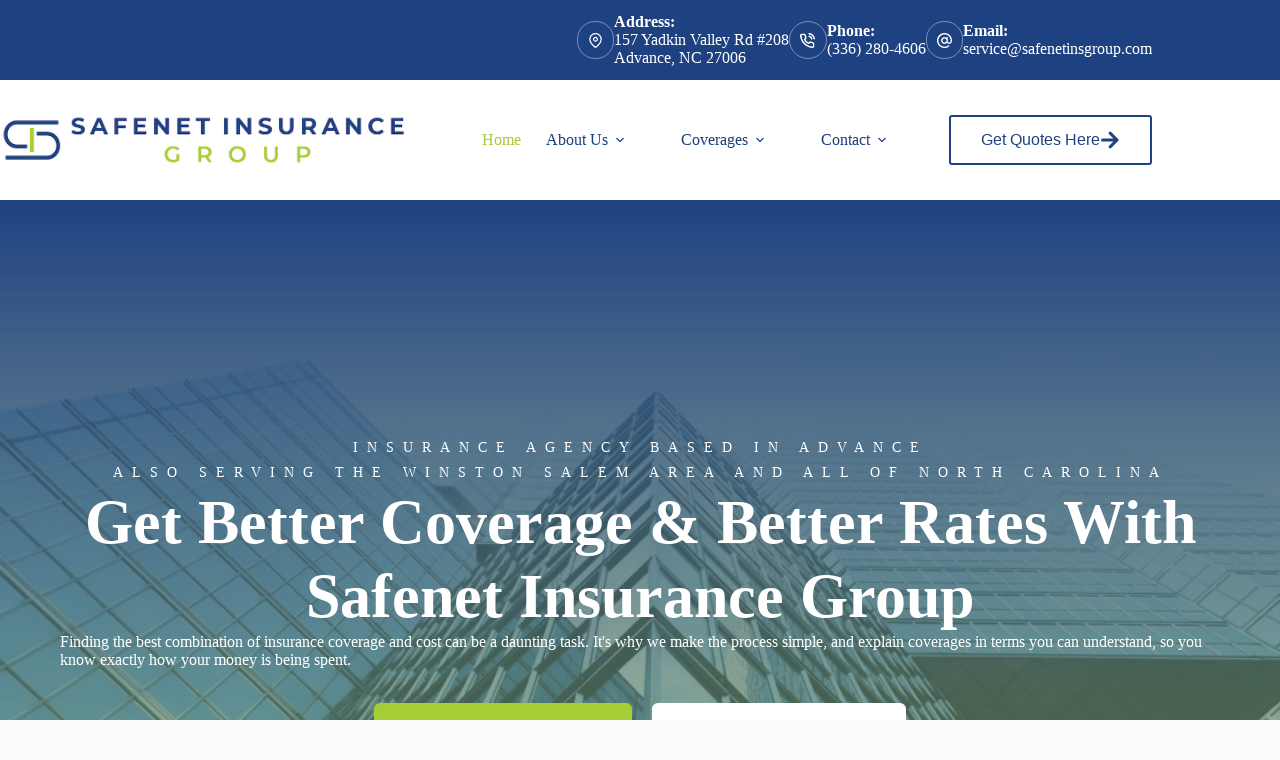

--- FILE ---
content_type: text/html; charset=UTF-8
request_url: https://www.safenetinsgroup.com/
body_size: 20939
content:
<!doctype html>
<html lang="en-US">
<head>
	
	<meta charset="UTF-8">
<script>
var gform;gform||(document.addEventListener("gform_main_scripts_loaded",function(){gform.scriptsLoaded=!0}),document.addEventListener("gform/theme/scripts_loaded",function(){gform.themeScriptsLoaded=!0}),window.addEventListener("DOMContentLoaded",function(){gform.domLoaded=!0}),gform={domLoaded:!1,scriptsLoaded:!1,themeScriptsLoaded:!1,isFormEditor:()=>"function"==typeof InitializeEditor,callIfLoaded:function(o){return!(!gform.domLoaded||!gform.scriptsLoaded||!gform.themeScriptsLoaded&&!gform.isFormEditor()||(gform.isFormEditor()&&console.warn("The use of gform.initializeOnLoaded() is deprecated in the form editor context and will be removed in Gravity Forms 3.1."),o(),0))},initializeOnLoaded:function(o){gform.callIfLoaded(o)||(document.addEventListener("gform_main_scripts_loaded",()=>{gform.scriptsLoaded=!0,gform.callIfLoaded(o)}),document.addEventListener("gform/theme/scripts_loaded",()=>{gform.themeScriptsLoaded=!0,gform.callIfLoaded(o)}),window.addEventListener("DOMContentLoaded",()=>{gform.domLoaded=!0,gform.callIfLoaded(o)}))},hooks:{action:{},filter:{}},addAction:function(o,r,e,t){gform.addHook("action",o,r,e,t)},addFilter:function(o,r,e,t){gform.addHook("filter",o,r,e,t)},doAction:function(o){gform.doHook("action",o,arguments)},applyFilters:function(o){return gform.doHook("filter",o,arguments)},removeAction:function(o,r){gform.removeHook("action",o,r)},removeFilter:function(o,r,e){gform.removeHook("filter",o,r,e)},addHook:function(o,r,e,t,n){null==gform.hooks[o][r]&&(gform.hooks[o][r]=[]);var d=gform.hooks[o][r];null==n&&(n=r+"_"+d.length),gform.hooks[o][r].push({tag:n,callable:e,priority:t=null==t?10:t})},doHook:function(r,o,e){var t;if(e=Array.prototype.slice.call(e,1),null!=gform.hooks[r][o]&&((o=gform.hooks[r][o]).sort(function(o,r){return o.priority-r.priority}),o.forEach(function(o){"function"!=typeof(t=o.callable)&&(t=window[t]),"action"==r?t.apply(null,e):e[0]=t.apply(null,e)})),"filter"==r)return e[0]},removeHook:function(o,r,t,n){var e;null!=gform.hooks[o][r]&&(e=(e=gform.hooks[o][r]).filter(function(o,r,e){return!!(null!=n&&n!=o.tag||null!=t&&t!=o.priority)}),gform.hooks[o][r]=e)}});
</script>

	<meta name="viewport" content="width=device-width, initial-scale=1, maximum-scale=5, viewport-fit=cover">
	<link rel="profile" href="https://gmpg.org/xfn/11">

	<meta name="viewport" content="width=device-width, initial-scale=1.0">
<title>Insurance Agency Advance, NC | Safenet Insurance Group LLC</title><link rel="preload" href="https://www.safenetinsgroup.com/wp-content/uploads/sites/233/2022/03/Logo-3.jpeg" as="image" imagesrcset="https://www.safenetinsgroup.com/wp-content/uploads/sites/233/2022/03/Logo-3.jpeg 926w, https://www.safenetinsgroup.com/wp-content/uploads/sites/233/2022/03/Logo-3-300x37.jpeg 300w, https://www.safenetinsgroup.com/wp-content/uploads/sites/233/2022/03/Logo-3-768x94.jpeg 768w" imagesizes="(max-width: 926px) 100vw, 926px" fetchpriority="high"><link rel="preload" href="https://www.safenetinsgroup.com/wp-content/uploads/sites/233/2023/10/MGP_5297-1-scaled.jpg" as="image" imagesrcset="https://www.safenetinsgroup.com/wp-content/uploads/sites/233/2023/10/MGP_5297-1-scaled.jpg 1706w, https://www.safenetinsgroup.com/wp-content/uploads/sites/233/2023/10/MGP_5297-1-200x300.jpg 200w, https://www.safenetinsgroup.com/wp-content/uploads/sites/233/2023/10/MGP_5297-1-683x1024.jpg 683w, https://www.safenetinsgroup.com/wp-content/uploads/sites/233/2023/10/MGP_5297-1-768x1152.jpg 768w, https://www.safenetinsgroup.com/wp-content/uploads/sites/233/2023/10/MGP_5297-1-1024x1536.jpg 1024w, https://www.safenetinsgroup.com/wp-content/uploads/sites/233/2023/10/MGP_5297-1-1365x2048.jpg 1365w" imagesizes="(max-width: 1706px) 100vw, 1706px" fetchpriority="high"><link rel="preload" href="https://www.safenetinsgroup.com/wp-content/cache/perfmatters/www.safenetinsgroup.com/css/front.used.css?ver=1762791230" as="style" /><link rel="stylesheet" id="perfmatters-used-css" href="https://www.safenetinsgroup.com/wp-content/cache/perfmatters/www.safenetinsgroup.com/css/front.used.css?ver=1762791230" media="all" />
<meta name="dc.title" content="Insurance Agency Advance, NC | Safenet Insurance Group LLC">
<meta name="dc.description" content="Looking for a highly rated insurance agency in Advance, NC? We&#039;ve got you covered! Start your quotes online in seconds or call us today!">
<meta name="dc.relation" content="https://www.safenetinsgroup.com/">
<meta name="dc.source" content="https://www.safenetinsgroup.com/">
<meta name="dc.language" content="en_US">
<meta name="description" content="Looking for a highly rated insurance agency in Advance, NC? We&#039;ve got you covered! Start your quotes online in seconds or call us today!">
<meta name="robots" content="index, follow, max-snippet:-1, max-image-preview:large, max-video-preview:-1">
<link rel="canonical" href="https://www.safenetinsgroup.com/">
<script id="website-schema" type="application/ld+json">{"@context":"https:\/\/schema.org","@type":"WebSite","name":"Insurance Agency Advance, NC | Safenet Insurance Group LLC","alternateName":"Safenet Insurance Group LLC","description":"Looking for a highly rated insurance agency in Advance, NC? We&#039;ve got you covered! Start your quotes online in seconds or call us today!","url":"https:\/\/www.safenetinsgroup.com"}</script>
<meta property="og:url" content="https://www.safenetinsgroup.com/">
<meta property="og:site_name" content="Safenet Insurance Group LLC">
<meta property="og:locale" content="en_US">
<meta property="og:type" content="website">
<meta property="og:title" content="Insurance Agency Advance, NC | Safenet Insurance Group LLC">
<meta property="og:description" content="Looking for a highly rated insurance agency in Advance, NC? We&#039;ve got you covered! Start your quotes online in seconds or call us today!">
<meta property="og:image" content="https://www.safenetinsgroup.com/wp-content/uploads/sites/233/2022/04/safenet-debug.png">
<meta property="og:image:secure_url" content="https://www.safenetinsgroup.com/wp-content/uploads/sites/233/2022/04/safenet-debug.png">
<meta property="og:image:width" content="1024">
<meta property="og:image:height" content="623">
<meta property="og:image:alt" content="insurance agency in Advance, North Carolina">
<meta name="twitter:card" content="summary">
<meta name="twitter:title" content="Insurance Agency Advance, NC | Safenet Insurance Group LLC">
<meta name="twitter:description" content="Looking for a highly rated insurance agency in Advance, NC? We&#039;ve got you covered! Start your quotes online in seconds or call us today!">
<meta name="twitter:image" content="https://www.safenetinsgroup.com/wp-content/uploads/sites/233/2022/04/safenet-debug.png">

<link rel='dns-prefetch' href='//maxcdn.bootstrapcdn.com' />
<script type="application/ld+json">{"@context":"https:\/\/schema.org","@type":"Organization","name":"Safenet Insurance Group LLC","url":"https:\/\/www.safenetinsgroup.com","alternateName":"Safenet Insurance Group LLC","description":"Safenet Insurance Group LLC","logo":"https:\/\/www.safenetinsgroup.com\/wp-content\/uploads\/sites\/233\/2022\/03\/Logo-3.jpeg","sameAs":["https:\/\/www.facebook.com\/safenetinsgroup","https:\/\/www.linkedin.com\/in\/barry-jones-346795154\/"],"contactPoint":[{"@type":"ContactPoint","telephone":"(336) 280-4606","contactType":"customer support"}]}</script>
		<script type="application/ld+json">{"@context":"https:\/\/schema.org","@type":"InsuranceAgency","image":"https:\/\/www.safenetinsgroup.com\/wp-content\/uploads\/sites\/233\/2022\/03\/Logo-3.jpeg","@id":"https:\/\/www.safenetinsgroup.com","name":"Safenet Insurance Group LLC","telephone":"(336) 280-4606","address":{"@type":"PostalAddress","streetAddress":"157 Yadkin Valley Rd #208","addressLocality":"Advance","addressRegion":"NC","postalCode":"27006","addressCountry":"United States"},"geo":{"@type":"GeoCoordinates","latitude":"36.011460","longitude":"-80.444800"},"openingHoursSpecification":[{"@type":"OpeningHoursSpecification","opens":"09:00:00","closes":"00:00:00","dayOfWeek":"https:\/\/schema.org\/Monday"},{"@type":"OpeningHoursSpecification","opens":"00:00:00","closes":"17:00:00","dayOfWeek":"https:\/\/schema.org\/Monday"},{"@type":"OpeningHoursSpecification","opens":"09:00:00","closes":"00:00:00","dayOfWeek":"https:\/\/schema.org\/Tuesday"},{"@type":"OpeningHoursSpecification","opens":"00:00:00","closes":"17:00:00","dayOfWeek":"https:\/\/schema.org\/Tuesday"},{"@type":"OpeningHoursSpecification","opens":"09:00:00","closes":"00:00:00","dayOfWeek":"https:\/\/schema.org\/Wednesday"},{"@type":"OpeningHoursSpecification","opens":"00:00:00","closes":"17:00:00","dayOfWeek":"https:\/\/schema.org\/Wednesday"},{"@type":"OpeningHoursSpecification","opens":"09:00:00","closes":"00:00:00","dayOfWeek":"https:\/\/schema.org\/Thursday"},{"@type":"OpeningHoursSpecification","opens":"00:00:00","closes":"17:00:00","dayOfWeek":"https:\/\/schema.org\/Thursday"},{"@type":"OpeningHoursSpecification","opens":"09:00:00","closes":"00:00:00","dayOfWeek":"https:\/\/schema.org\/Friday"},{"@type":"OpeningHoursSpecification","opens":"00:00:00","closes":"17:00:00","dayOfWeek":"https:\/\/schema.org\/Friday"}]}</script>
		<link rel="preload" href="https://www.safenetinsgroup.com/wp-content/plugins/bb-plugin/fonts/fontawesome/5.15.4/webfonts/fa-solid-900.woff2" as="font" type="font/woff2" crossorigin="anonymous">
<link rel="preload" href="https://www.safenetinsgroup.com/wp-content/plugins/bb-plugin/fonts/fontawesome/5.15.4/webfonts/fa-regular-400.woff2" as="font" type="font/woff2" crossorigin="anonymous">
<style id='wp-img-auto-sizes-contain-inline-css'>
img:is([sizes=auto i],[sizes^="auto," i]){contain-intrinsic-size:3000px 1500px}
/*# sourceURL=wp-img-auto-sizes-contain-inline-css */
</style>
<link rel="stylesheet" id="blocksy-dynamic-global-css" media="all" data-pmdelayedstyle="https://www.safenetinsgroup.com/wp-content/uploads/sites/233/blocksy/css/global.css?ver=85931">
<link rel="stylesheet" id="wp-block-library-css" media="all" data-pmdelayedstyle="https://www.safenetinsgroup.com/wp-includes/css/dist/block-library/style.min.css?ver=6.9">
<style id='safe-svg-svg-icon-style-inline-css'>
.safe-svg-cover{text-align:center}.safe-svg-cover .safe-svg-inside{display:inline-block;max-width:100%}.safe-svg-cover svg{fill:currentColor;height:100%;max-height:100%;max-width:100%;width:100%}

/*# sourceURL=https://www.safenetinsgroup.com/wp-content/plugins/safe-svg/dist/safe-svg-block-frontend.css */
</style>
<style id='wpseopress-local-business-style-inline-css'>
span.wp-block-wpseopress-local-business-field{margin-right:8px}

/*# sourceURL=https://www.safenetinsgroup.com/wp-content/plugins/wp-seopress-pro/public/editor/blocks/local-business/style-index.css */
</style>
<style id='wpseopress-table-of-contents-style-inline-css'>
.wp-block-wpseopress-table-of-contents li.active>a{font-weight:bold}

/*# sourceURL=https://www.safenetinsgroup.com/wp-content/plugins/wp-seopress-pro/public/editor/blocks/table-of-contents/style-index.css */
</style>
<link rel="stylesheet" id="ultimate-icons-css" media="all" data-pmdelayedstyle="https://www.safenetinsgroup.com/wp-content/cache/perfmatters/www.safenetinsgroup.com/minify/8b28ecbe3b44.style.min.css?ver=2.10.0.5">
<link rel="stylesheet" id="uabb-animate-css" href="https://www.safenetinsgroup.com/wp-content/cache/perfmatters/www.safenetinsgroup.com/minify/1921a1e5bb04.animate.min.css" media="all">
<link rel="stylesheet" id="font-awesome-5-css" media="all" data-pmdelayedstyle="https://www.safenetinsgroup.com/wp-content/plugins/bb-plugin/fonts/fontawesome/5.15.4/css/all.min.css?ver=2.10.0.5">
<link rel="stylesheet" id="jquery-magnificpopup-css" media="all" data-pmdelayedstyle="https://www.safenetinsgroup.com/wp-content/plugins/bb-plugin/css/jquery.magnificpopup.min.css?ver=2.10.0.5">
<link rel="stylesheet" id="fl-builder-layout-52-css" media="all" data-pmdelayedstyle="https://www.safenetinsgroup.com/wp-content/uploads/sites/233/bb-plugin/cache/52-layout.css?ver=b89bc3d9ec2f47717699b8acd360b14f">
<link rel="stylesheet" id="fl-builder-layout-bundle-1033453d94d8346ab943aeb13cddc4b9-css" media="all" data-pmdelayedstyle="https://www.safenetinsgroup.com/wp-content/cache/perfmatters/www.safenetinsgroup.com/minify/e592460d021d.1033453d94d8346ab943aeb13cddc4b9-layout-bundle.min.css?ver=2.10.0.5-1.5.2.1">
<link rel="stylesheet" id="parent-style-css" media="all" data-pmdelayedstyle="https://www.safenetinsgroup.com/wp-content/themes/blocksy/style.css?ver=6.9">
<link rel='stylesheet' id='blocksy-fonts-font-source-google-css' href='https://www.safenetinsgroup.com/wp-content/cache/perfmatters/www.safenetinsgroup.com/fonts/fe43f17b4673.google-fonts.min.css' media='all' />
<link rel="stylesheet" id="ct-main-styles-css" media="all" data-pmdelayedstyle="https://www.safenetinsgroup.com/wp-content/themes/blocksy/static/bundle/main.min.css?ver=2.1.25">
<link rel="stylesheet" id="ct-beaver-styles-css" media="all" data-pmdelayedstyle="https://www.safenetinsgroup.com/wp-content/themes/blocksy/static/bundle/beaver.min.css?ver=2.1.25">
<link rel="stylesheet" id="font-awesome-4-css" media="all" data-pmdelayedstyle="https://maxcdn.bootstrapcdn.com/font-awesome/4.7.0/css/font-awesome.min.css?ver=4.7.0">
<script src="https://www.safenetinsgroup.com/wp-includes/js/jquery/jquery.min.js?ver=3.7.1" id="jquery-core-js"></script>
<noscript><link rel="stylesheet" type="text/css" data-pmdelayedstyle="https://www.safenetinsgroup.com/wp-content/themes/blocksy/static/bundle/no-scripts.min.css"></noscript>
<link rel="icon" href="https://www.safenetinsgroup.com/wp-content/uploads/sites/233/2022/03/cropped-Logo-3-32x32.jpeg" sizes="32x32" />
<link rel="icon" href="https://www.safenetinsgroup.com/wp-content/uploads/sites/233/2022/03/cropped-Logo-3-192x192.jpeg" sizes="192x192" />
<link rel="apple-touch-icon" href="https://www.safenetinsgroup.com/wp-content/uploads/sites/233/2022/03/cropped-Logo-3-180x180.jpeg" />
<meta name="msapplication-TileImage" content="https://www.safenetinsgroup.com/wp-content/uploads/sites/233/2022/03/cropped-Logo-3-270x270.jpeg" />
<noscript><style>.perfmatters-lazy[data-src]{display:none !important;}</style></noscript><style>.perfmatters-lazy-youtube{position:relative;width:100%;max-width:100%;height:0;padding-bottom:56.23%;overflow:hidden}.perfmatters-lazy-youtube img{position:absolute;top:0;right:0;bottom:0;left:0;display:block;width:100%;max-width:100%;height:auto;margin:auto;border:none;cursor:pointer;transition:.5s all;-webkit-transition:.5s all;-moz-transition:.5s all}.perfmatters-lazy-youtube img:hover{-webkit-filter:brightness(75%)}.perfmatters-lazy-youtube .play{position:absolute;top:50%;left:50%;right:auto;width:68px;height:48px;margin-left:-34px;margin-top:-24px;background:url(https://www.safenetinsgroup.com/wp-content/plugins/perfmatters/img/youtube.svg) no-repeat;background-position:center;background-size:cover;pointer-events:none;filter:grayscale(1)}.perfmatters-lazy-youtube:hover .play{filter:grayscale(0)}.perfmatters-lazy-youtube iframe{position:absolute;top:0;left:0;width:100%;height:100%;z-index:99}.wp-has-aspect-ratio .wp-block-embed__wrapper{position:relative;}.wp-has-aspect-ratio .perfmatters-lazy-youtube{position:absolute;top:0;right:0;bottom:0;left:0;width:100%;height:100%;padding-bottom:0}.perfmatters-lazy.pmloaded,.perfmatters-lazy.pmloaded>img,.perfmatters-lazy>img.pmloaded,.perfmatters-lazy[data-ll-status=entered]{animation:500ms pmFadeIn}@keyframes pmFadeIn{0%{opacity:0}100%{opacity:1}}body .perfmatters-lazy-css-bg:not([data-ll-status=entered]),body .perfmatters-lazy-css-bg:not([data-ll-status=entered]) *,body .perfmatters-lazy-css-bg:not([data-ll-status=entered])::before,body .perfmatters-lazy-css-bg:not([data-ll-status=entered])::after,body .perfmatters-lazy-css-bg:not([data-ll-status=entered]) *::before,body .perfmatters-lazy-css-bg:not([data-ll-status=entered]) *::after{background-image:none!important;will-change:transform;transition:opacity 0.025s ease-in,transform 0.025s ease-in!important;}</style>	</head>


<body class="home wp-singular page-template-default page page-id-52 wp-custom-logo wp-embed-responsive wp-theme-blocksy wp-child-theme-blocksy-child fl-builder fl-builder-2-10-0-5 fl-themer-1-5-2-1 fl-no-js fl-theme-builder-singular fl-theme-builder-singular-single-page-post" data-link="type-2" data-prefix="single_page" data-header="type-1" data-footer="type-1" itemscope="itemscope" itemtype="https://schema.org/WebPage">

<a class="skip-link screen-reader-text" href="#main">Skip to content</a><div class="ct-drawer-canvas" data-location="start"><div id="offcanvas" class="ct-panel ct-header" data-behaviour="right-side" role="dialog" aria-label="Offcanvas modal" inert=""><div class="ct-panel-inner">
		<div class="ct-panel-actions">
			
			<button class="ct-toggle-close" data-type="type-1" aria-label="Close drawer">
				<svg class="ct-icon" width="12" height="12" viewBox="0 0 15 15"><path d="M1 15a1 1 0 01-.71-.29 1 1 0 010-1.41l5.8-5.8-5.8-5.8A1 1 0 011.7.29l5.8 5.8 5.8-5.8a1 1 0 011.41 1.41l-5.8 5.8 5.8 5.8a1 1 0 01-1.41 1.41l-5.8-5.8-5.8 5.8A1 1 0 011 15z"/></svg>
			</button>
		</div>
		<div class="ct-panel-content" data-device="desktop"><div class="ct-panel-content-inner"></div></div><div class="ct-panel-content" data-device="mobile"><div class="ct-panel-content-inner">
<nav
	class="mobile-menu menu-container has-submenu"
	data-id="mobile-menu" data-interaction="click" data-toggle-type="type-1" data-submenu-dots="yes"	aria-label="Main Navigation (Primary)">

	<ul id="menu-main-navigation-primary-1" class=""><li class="menu-item menu-item-type-post_type menu-item-object-page menu-item-home current-menu-item page_item page-item-52 current_page_item menu-item-22937"><a href="https://www.safenetinsgroup.com/" aria-current="page" class="ct-menu-link">Home</a></li>
<li class="menu-item menu-item-type-post_type menu-item-object-page menu-item-has-children menu-item-22939"><span class="ct-sub-menu-parent"><a href="https://www.safenetinsgroup.com/about/" class="ct-menu-link">About Us</a><button class="ct-toggle-dropdown-mobile" aria-label="Expand dropdown menu" aria-haspopup="true" aria-expanded="false"><svg class="ct-icon toggle-icon-1" width="15" height="15" viewBox="0 0 15 15" aria-hidden="true"><path d="M3.9,5.1l3.6,3.6l3.6-3.6l1.4,0.7l-5,5l-5-5L3.9,5.1z"/></svg></button></span>
<ul class="sub-menu">
	<li class="menu-item menu-item-type-post_type menu-item-object-page menu-item-22975"><a href="https://www.safenetinsgroup.com/team/" class="ct-menu-link">Our Team</a></li>
	<li class="menu-item menu-item-type-post_type menu-item-object-page menu-item-22938"><a href="https://www.safenetinsgroup.com/blog/" class="ct-menu-link">Our Blog</a></li>
</ul>
</li>
<li class="menu-item menu-item-type-custom menu-item-object-custom menu-item-has-children menu-item-22945"><span class="ct-sub-menu-parent"><a href="#" class="ct-menu-link">Coverages</a><button class="ct-toggle-dropdown-mobile" aria-label="Expand dropdown menu" aria-haspopup="true" aria-expanded="false"><svg class="ct-icon toggle-icon-1" width="15" height="15" viewBox="0 0 15 15" aria-hidden="true"><path d="M3.9,5.1l3.6,3.6l3.6-3.6l1.4,0.7l-5,5l-5-5L3.9,5.1z"/></svg></button></span>
<ul class="sub-menu">
	<li class="menu-item menu-item-type-post_type menu-item-object-page menu-item-22940"><a href="https://www.safenetinsgroup.com/business/" class="ct-menu-link">Commercial Insurance</a></li>
	<li class="menu-item menu-item-type-post_type menu-item-object-page menu-item-22943"><a href="https://www.safenetinsgroup.com/personal/" class="ct-menu-link">Personal Insurance</a></li>
</ul>
</li>
<li class="menu-item menu-item-type-post_type menu-item-object-page menu-item-has-children menu-item-22941"><span class="ct-sub-menu-parent"><a href="https://www.safenetinsgroup.com/contact/" class="ct-menu-link">Contact</a><button class="ct-toggle-dropdown-mobile" aria-label="Expand dropdown menu" aria-haspopup="true" aria-expanded="false"><svg class="ct-icon toggle-icon-1" width="15" height="15" viewBox="0 0 15 15" aria-hidden="true"><path d="M3.9,5.1l3.6,3.6l3.6-3.6l1.4,0.7l-5,5l-5-5L3.9,5.1z"/></svg></button></span>
<ul class="sub-menu">
	<li class="menu-item menu-item-type-post_type menu-item-object-page menu-item-22944"><a href="https://www.safenetinsgroup.com/referrals/" class="ct-menu-link">Refer Friends &amp; Family</a></li>
	<li class="menu-item menu-item-type-post_type menu-item-object-page menu-item-22986"><a href="https://www.safenetinsgroup.com/reviews/" class="ct-menu-link">Leave A Review</a></li>
</ul>
</li>
</ul></nav>

</div></div></div></div></div>
<div id="main-container">
	<header id="header" class="ct-header" data-id="type-1" itemscope="" itemtype="https://schema.org/WPHeader"><div data-device="desktop"><div data-row="top" data-column-set="1"><div class="ct-container"><div data-column="end" data-placements="1"><div data-items="primary"><div class="ct-contact-info" data-id="contacts">
		<ul data-icons-type="rounded:outline">
											<li class="">
					<span class="ct-icon-container"><svg aria-hidden="true" width='15' height='15' viewBox='0 0 15 15'><path d='M7.5,0C4.05365,0,1.25,2.80365,1.25,6.25c0,4.65576,5.66223,8.4845,5.90332,8.64502.10498.07019.22583.10498.34668.10498s.2417-.03479.34668-.10498c.24109-.16052,5.90332-3.98926,5.90332-8.64502,0-3.44635-2.80396-6.25-6.25-6.25ZM7.5,13.60657c-1.18561-.87952-5-3.97339-5-7.35657C2.5,3.49304,4.74304,1.25,7.5,1.25s5,2.24304,5,5c0,3.38318-3.81409,6.47705-5,7.35657ZM7.5,3.75c-1.37848,0-2.5,1.12152-2.5,2.5,0,1.37878,1.12152,2.5,2.5,2.5,1.37878,0,2.5-1.12122,2.5-2.5,0-1.37848-1.12122-2.5-2.5-2.5ZM7.5,7.5c-.68939,0-1.25-.56061-1.25-1.25s.56061-1.25,1.25-1.25c.68909,0,1.25.56061,1.25,1.25s-.56091,1.25-1.25,1.25Z'/></svg></span>
											<div class="contact-info">
															<span class="contact-title">
									Address:								</span>
							
															<span class="contact-text">
									
									157 Yadkin Valley Rd #208<br/>Advance, NC 27006
																	</span>
													</div>
									</li>
											<li class="">
					<span class="ct-icon-container"><svg aria-hidden="true" width='15' height='15' viewBox='0 0 15 15'><path d='M12.3 15h-.2c-2.1-.2-4.1-1-5.9-2.1-1.6-1-3.1-2.5-4.1-4.1C1 7 .2 5 0 2.9-.1 1.8.7.8 1.8.7H4c1 0 1.9.7 2 1.7.1.6.2 1.1.4 1.7.3.7.1 1.6-.5 2.1l-.4.4c.7 1.1 1.7 2.1 2.9 2.9l.4-.5c.6-.6 1.4-.7 2.1-.5.6.3 1.1.4 1.7.5 1 .1 1.8 1 1.7 2v2c0 .5-.2 1-.6 1.4-.3.4-.8.6-1.4.6zM4 2.1H2c-.2 0-.3.1-.4.2-.1.1-.1.3-.1.4.2 1.9.8 3.7 1.8 5.3.9 1.5 2.2 2.7 3.7 3.7 1.6 1 3.4 1.7 5.3 1.9.2 0 .3-.1.4-.2.1-.1.2-.2.2-.4v-2c0-.3-.2-.5-.5-.6-.7-.1-1.3-.3-2-.5-.2-.1-.4 0-.6.1l-.8.9c-.2.2-.6.3-.9.1C6.4 10 5 8.6 4 6.9c-.2-.3-.1-.7.1-.9l.8-.8c.2-.2.2-.4.1-.6-.2-.6-.4-1.3-.5-2 0-.3-.2-.5-.5-.5zm7.7 4.5c-.4 0-.7-.2-.7-.6-.2-1-1-1.8-2-2-.4 0-.7-.4-.6-.8.1-.4.5-.7.9-.6 1.6.3 2.8 1.5 3.1 3.1.1.4-.2.8-.6.9h-.1zm2.6 0c-.4 0-.7-.3-.7-.6-.3-2.4-2.2-4.3-4.6-4.5-.4-.1-.7-.5-.6-.9 0-.4.4-.6.8-.6 3.1.3 5.4 2.7 5.8 5.8 0 .4-.3.7-.7.8z'/></svg></span>
											<div class="contact-info">
															<span class="contact-title">
									Phone:								</span>
							
															<span class="contact-text">
																			<a href="tel:(336)%20280-4606" >
									
									(336) 280-4606
																			</a>
																	</span>
													</div>
									</li>
											<li class="">
					<span class="ct-icon-container"><svg aria-hidden="true" width='15' height='15' viewBox='0 0 15 15'><path d='M12.8 2.2C11.4.8 9.5 0 7.5 0S3.6.8 2.2 2.2C.8 3.6 0 5.5 0 7.5 0 11.6 3.4 15 7.5 15c1.6 0 3.3-.5 4.6-1.5.3-.2.4-.7.1-1-.2-.3-.7-.4-1-.1-1.1.8-2.4 1.3-3.7 1.3-3.4 0-6.1-2.8-6.1-6.1 0-1.6.6-3.2 1.8-4.3C4.3 2 5.9 1.4 7.5 1.4c1.6 0 3.2.6 4.3 1.8 1.2 1.2 1.8 2.7 1.8 4.3v.7c0 .8-.6 1.4-1.4 1.4s-1.4-.6-1.4-1.4V4.8c0-.4-.3-.7-.7-.7-.4 0-.7.3-.7.7-.4-.4-1.1-.7-1.9-.7-1.9 0-3.4 1.5-3.4 3.4s1.5 3.4 3.4 3.4c1 0 1.9-.5 2.5-1.2.5.7 1.3 1.2 2.2 1.2 1.5 0 2.7-1.2 2.7-2.7v-.7c.1-2-.7-3.9-2.1-5.3zM7.5 9.5c-1.1 0-2-.9-2-2s.9-2 2-2 2 .9 2 2-.9 2-2 2z'/></svg></span>
											<div class="contact-info">
															<span class="contact-title">
									Email:								</span>
							
															<span class="contact-text">
																			<a href="mailto:&#115;&#101;&#114;&#118;&#105;&#099;&#101;&#064;saf&#101;&#110;e&#116;&#105;&#110;s&#103;&#114;&#111;&#117;p&#046;com" >
									
									se&#114;&#118;&#105;&#99;&#101;&#64;&#115;a&#102;&#101;n&#101;t&#105;ns&#103;r&#111;up.co&#109;
																			</a>
																	</span>
													</div>
									</li>
					</ul>

		</div></div></div></div></div><div data-row="middle" data-column-set="2"><div class="ct-container"><div data-column="start" data-placements="1"><div data-items="primary">
<div	class="site-branding"
	data-id="logo"		itemscope="itemscope" itemtype="https://schema.org/Organization">

			<a href="https://www.safenetinsgroup.com/" class="site-logo-container" rel="home" itemprop="url" ><img data-perfmatters-preload width="926" height="113" src="https://www.safenetinsgroup.com/wp-content/uploads/sites/233/2022/03/Logo-3.jpeg" class="default-logo" alt="logo" decoding="async" fetchpriority="high" srcset="https://www.safenetinsgroup.com/wp-content/uploads/sites/233/2022/03/Logo-3.jpeg 926w, https://www.safenetinsgroup.com/wp-content/uploads/sites/233/2022/03/Logo-3-300x37.jpeg 300w, https://www.safenetinsgroup.com/wp-content/uploads/sites/233/2022/03/Logo-3-768x94.jpeg 768w" sizes="(max-width: 926px) 100vw, 926px"></a>	
	</div>

</div></div><div data-column="end" data-placements="1"><div data-items="primary">
<nav
	id="header-menu-1"
	class="header-menu-1 menu-container"
	data-id="menu" data-interaction="hover"	data-menu="type-1"
	data-dropdown="type-1:simple"		data-responsive="no"	itemscope="" itemtype="https://schema.org/SiteNavigationElement"	aria-label="Main Navigation (Primary)">

	<ul id="menu-main-navigation-primary" class="menu"><li id="menu-item-22937" class="menu-item menu-item-type-post_type menu-item-object-page menu-item-home current-menu-item page_item page-item-52 current_page_item menu-item-22937"><a href="https://www.safenetinsgroup.com/" aria-current="page" class="ct-menu-link">Home</a></li>
<li id="menu-item-22939" class="menu-item menu-item-type-post_type menu-item-object-page menu-item-has-children menu-item-22939 animated-submenu-block"><a href="https://www.safenetinsgroup.com/about/" class="ct-menu-link">About Us<span class="ct-toggle-dropdown-desktop"><svg class="ct-icon" width="8" height="8" viewBox="0 0 15 15" aria-hidden="true"><path d="M2.1,3.2l5.4,5.4l5.4-5.4L15,4.3l-7.5,7.5L0,4.3L2.1,3.2z"/></svg></span></a><button class="ct-toggle-dropdown-desktop-ghost" aria-label="Expand dropdown menu" aria-haspopup="true" aria-expanded="false"></button>
<ul class="sub-menu">
	<li id="menu-item-22975" class="menu-item menu-item-type-post_type menu-item-object-page menu-item-22975"><a href="https://www.safenetinsgroup.com/team/" class="ct-menu-link">Our Team</a></li>
	<li id="menu-item-22938" class="menu-item menu-item-type-post_type menu-item-object-page menu-item-22938"><a href="https://www.safenetinsgroup.com/blog/" class="ct-menu-link">Our Blog</a></li>
</ul>
</li>
<li id="menu-item-22945" class="menu-item menu-item-type-custom menu-item-object-custom menu-item-has-children menu-item-22945 animated-submenu-block"><a href="#" class="ct-menu-link">Coverages<span class="ct-toggle-dropdown-desktop"><svg class="ct-icon" width="8" height="8" viewBox="0 0 15 15" aria-hidden="true"><path d="M2.1,3.2l5.4,5.4l5.4-5.4L15,4.3l-7.5,7.5L0,4.3L2.1,3.2z"/></svg></span></a><button class="ct-toggle-dropdown-desktop-ghost" aria-label="Expand dropdown menu" aria-haspopup="true" aria-expanded="false"></button>
<ul class="sub-menu">
	<li id="menu-item-22940" class="menu-item menu-item-type-post_type menu-item-object-page menu-item-22940"><a href="https://www.safenetinsgroup.com/business/" class="ct-menu-link">Commercial Insurance</a></li>
	<li id="menu-item-22943" class="menu-item menu-item-type-post_type menu-item-object-page menu-item-22943"><a href="https://www.safenetinsgroup.com/personal/" class="ct-menu-link">Personal Insurance</a></li>
</ul>
</li>
<li id="menu-item-22941" class="menu-item menu-item-type-post_type menu-item-object-page menu-item-has-children menu-item-22941 animated-submenu-block"><a href="https://www.safenetinsgroup.com/contact/" class="ct-menu-link">Contact<span class="ct-toggle-dropdown-desktop"><svg class="ct-icon" width="8" height="8" viewBox="0 0 15 15" aria-hidden="true"><path d="M2.1,3.2l5.4,5.4l5.4-5.4L15,4.3l-7.5,7.5L0,4.3L2.1,3.2z"/></svg></span></a><button class="ct-toggle-dropdown-desktop-ghost" aria-label="Expand dropdown menu" aria-haspopup="true" aria-expanded="false"></button>
<ul class="sub-menu">
	<li id="menu-item-22944" class="menu-item menu-item-type-post_type menu-item-object-page menu-item-22944"><a href="https://www.safenetinsgroup.com/referrals/" class="ct-menu-link">Refer Friends &amp; Family</a></li>
	<li id="menu-item-22986" class="menu-item menu-item-type-post_type menu-item-object-page menu-item-22986"><a href="https://www.safenetinsgroup.com/reviews/" class="ct-menu-link">Leave A Review</a></li>
</ul>
</li>
</ul></nav>


<div
	class="ct-header-cta"
	data-id="button">
	<a
		href="/quotes/"
		class="ct-button-ghost"
		data-size="large" aria-label="Get Quotes Here" target="_blank" rel="noopener noreferrer">
		Get Quotes Here<svg class="ct-icon" width="20" height="20" viewBox="0,0,448,512"><path d="M190.5 66.9l22.2-22.2c9.4-9.4 24.6-9.4 33.9 0L441 239c9.4 9.4 9.4 24.6 0 33.9L246.6 467.3c-9.4 9.4-24.6 9.4-33.9 0l-22.2-22.2c-9.5-9.5-9.3-25 .4-34.3L311.4 296H24c-13.3 0-24-10.7-24-24v-32c0-13.3 10.7-24 24-24h287.4L190.9 101.2c-9.8-9.3-10-24.8-.4-34.3z" /></svg>	</a>
</div>
</div></div></div></div></div><div data-device="mobile"><div data-row="middle" data-column-set="2"><div class="ct-container"><div data-column="start" data-placements="1"><div data-items="primary">
<div	class="site-branding"
	data-id="logo"		>

			<a href="https://www.safenetinsgroup.com/" class="site-logo-container" rel="home" itemprop="url" ><img width="926" height="113" src="https://www.safenetinsgroup.com/wp-content/uploads/sites/233/2022/03/Logo-3.jpeg" class="default-logo" alt="logo" decoding="async" srcset="https://www.safenetinsgroup.com/wp-content/uploads/sites/233/2022/03/Logo-3.jpeg 926w, https://www.safenetinsgroup.com/wp-content/uploads/sites/233/2022/03/Logo-3-300x37.jpeg 300w, https://www.safenetinsgroup.com/wp-content/uploads/sites/233/2022/03/Logo-3-768x94.jpeg 768w" sizes="(max-width: 926px) 100vw, 926px" /></a>	
	</div>

</div></div><div data-column="end" data-placements="1"><div data-items="primary">
<button
	class="ct-header-trigger ct-toggle "
	data-toggle-panel="#offcanvas"
	aria-controls="offcanvas"
	data-design="simple"
	data-label="right"
	aria-label="Menu"
	data-id="trigger">

	<span class="ct-label ct-hidden-sm ct-hidden-md ct-hidden-lg" aria-hidden="true">Menu</span>

	<svg class="ct-icon" width="18" height="14" viewBox="0 0 18 14" data-type="type-3" aria-hidden="true">
		<rect y="0.00" width="18" height="1.7" rx="1"/>
		<rect y="6.15" width="18" height="1.7" rx="1"/>
		<rect y="12.3" width="18" height="1.7" rx="1"/>
	</svg></button>
</div></div></div></div></div></header>
	<main id="main" class="site-main hfeed">

		
	<div
		class="ct-container-full"
				data-content="normal"		>

		
		
	<article
		id="post-52"
		class="post-52 page type-page status-publish">

		
		
		
		<div class="entry-content is-layout-constrained">
			<div class="fl-builder-content fl-builder-content-52 fl-builder-content-primary fl-builder-global-templates-locked" data-post-id="52"><div class="fl-row fl-row-full-width fl-row-bg-photo fl-node-fyrj3q4bac75 fl-row-custom-height fl-row-align-center fl-row-bg-overlay" data-node="fyrj3q4bac75">
	<div class="fl-row-content-wrap">
		<div class="uabb-row-separator uabb-top-row-separator" >
</div>
						<div class="fl-row-content fl-row-fixed-width fl-node-content">
		
<div class="fl-col-group fl-node-yjvwm7csrpf3" data-node="yjvwm7csrpf3">
			<div class="fl-col fl-node-6ianfyqwo4jg fl-col-bg-color" data-node="6ianfyqwo4jg">
	<div class="fl-col-content fl-node-content">		<div class="fl-module fl-module-heading fl-node-ug3xh0aorjbi" data-node="ug3xh0aorjbi">
	<div class="fl-module-content fl-node-content">
		<h1 class="fl-heading">
		<span class="fl-heading-text">INSURANCE AGENCY Based in Advance<br/>Also serving the Winston Salem area and all of North Carolina</span>
	</h1>
	</div>
</div>
<div class="fl-module fl-module-heading fl-node-s42adve6glqn" data-node="s42adve6glqn">
	<div class="fl-module-content fl-node-content">
		<h2 class="fl-heading">
		<span class="fl-heading-text">Get Better Coverage & Better Rates With Safenet Insurance Group</span>
	</h2>
	</div>
</div>
<div class="fl-module fl-module-rich-text fl-node-9s1lzgoqryup" data-node="9s1lzgoqryup">
	<div class="fl-module-content fl-node-content">
		<div class="fl-rich-text">
	<p>Finding the best combination of insurance coverage and cost can be a daunting task. It's why we make the process simple, and explain coverages in terms you can understand, so you know exactly how your money is being spent.</p>
</div>
	</div>
</div>
<div class="fl-module fl-module-button-group fl-node-ob578cjslu30" data-node="ob578cjslu30">
	<div class="fl-module-content fl-node-content">
		<div class="fl-button-group fl-button-group-layout-horizontal fl-button-group-width-">
	<div class="fl-button-group-buttons" role="group" aria-label="">
		<div id="fl-button-group-button-ob578cjslu30-0" class="fl-button-group-button fl-button-group-button-ob578cjslu30-0"><div  class="fl-button-wrap fl-button-width-full fl-button-center fl-button-has-icon" id="fl-node-ob578cjslu30-0">
			<a href="/quotes/"  target="_blank" rel="noopener"   class="fl-button"  rel="noopener" >
							<span class="fl-button-text">Start Personal Quotes Here</span>
						<i class="fl-button-icon fl-button-icon-after fas fa-external-link-square-alt" aria-hidden="true"></i>
			</a>
	</div>
</div><div id="fl-button-group-button-ob578cjslu30-1" class="fl-button-group-button fl-button-group-button-ob578cjslu30-1"><div  class="fl-button-wrap fl-button-width-full fl-button-center fl-button-has-icon" id="fl-node-ob578cjslu30-1">
			<a href="/quotes/"  target="_blank" rel="noopener"   class="fl-button"  rel="noopener" >
							<span class="fl-button-text">Business Insurance Quotes</span>
						<i class="fl-button-icon fl-button-icon-after far fa-handshake" aria-hidden="true"></i>
			</a>
	</div>
</div>	</div>
</div>
	</div>
</div>
</div>
</div>
	</div>
		</div>
	</div>
</div>
<div class="fl-row fl-row-full-width fl-row-bg-none fl-node-r85w4gumlyiv fl-row-default-height fl-row-align-center" data-node="r85w4gumlyiv">
	<div class="fl-row-content-wrap">
		<div class="uabb-row-separator uabb-top-row-separator" >
</div>
						<div class="fl-row-content fl-row-fixed-width fl-node-content">
		
<div class="fl-col-group fl-node-k0ij7xfqtus1 fl-col-group-equal-height fl-col-group-align-top" data-node="k0ij7xfqtus1">
			<div class="fl-col fl-node-uaigz9o1wmsh fl-col-bg-color fl-col-small" data-node="uaigz9o1wmsh">
	<div class="fl-col-content fl-node-content">		<div class="fl-module fl-module-info-box fl-node-1kmhftldzqcj" data-node="1kmhftldzqcj">
	<div class="fl-module-content fl-node-content">
		<div class="uabb-module-content uabb-infobox infobox-center infobox-has-icon infobox-icon-above-title ">
	<div class="uabb-infobox-left-right-wrap">
	<div class="uabb-infobox-content">
			<div class="uabb-module-content uabb-imgicon-wrap">				<span class="uabb-icon-wrap">
			<span class="uabb-icon">
			<i class="ua-icon ua-icon-history" aria-hidden="true"></i>
			</span>
		</span>
	
		</div><div class='uabb-infobox-title-wrap'><h3 class="uabb-infobox-title">Quick Quotes & Service</h3></div>			<div class="uabb-infobox-text-wrap">
				<div class="uabb-infobox-text uabb-text-editor"><p>We know your time is valuable which is why we're super quick, yet thorough with everything we do for you.</p>
</div>			</div>
						</div>	</div>
</div>
	</div>
</div>
</div>
</div>
			<div class="fl-col fl-node-hj5gm6u3sif9 fl-col-bg-color fl-col-small" data-node="hj5gm6u3sif9">
	<div class="fl-col-content fl-node-content">		<div class="fl-module fl-module-info-box fl-node-a5zvlx23bu8g" data-node="a5zvlx23bu8g">
	<div class="fl-module-content fl-node-content">
		<div class="uabb-module-content uabb-infobox infobox-center infobox-has-icon infobox-icon-above-title ">
	<div class="uabb-infobox-left-right-wrap">
	<div class="uabb-infobox-content">
			<div class="uabb-module-content uabb-imgicon-wrap">				<span class="uabb-icon-wrap">
			<span class="uabb-icon">
			<i class="ua-icon ua-icon-laptop-phone" aria-hidden="true"></i>
			</span>
		</span>
	
		</div><div class='uabb-infobox-title-wrap'><h3 class="uabb-infobox-title">Choice Of Carriers</h3></div>			<div class="uabb-infobox-text-wrap">
				<div class="uabb-infobox-text uabb-text-editor"><p>We proactively shop the insurance market place to find you the best combination of cost and coverage.</p>
</div>			</div>
						</div>	</div>
</div>
	</div>
</div>
</div>
</div>
			<div class="fl-col fl-node-xf8and0p5ujo fl-col-bg-color fl-col-small" data-node="xf8and0p5ujo">
	<div class="fl-col-content fl-node-content">		<div class="fl-module fl-module-info-box fl-node-gb2a5r0j69lw" data-node="gb2a5r0j69lw">
	<div class="fl-module-content fl-node-content">
		<div class="uabb-module-content uabb-infobox infobox-center infobox-has-icon infobox-icon-above-title ">
	<div class="uabb-infobox-left-right-wrap">
	<div class="uabb-infobox-content">
			<div class="uabb-module-content uabb-imgicon-wrap">				<span class="uabb-icon-wrap">
			<span class="uabb-icon">
			<i class="ua-icon ua-icon-cog2" aria-hidden="true"></i>
			</span>
		</span>
	
		</div><div class='uabb-infobox-title-wrap'><h3 class="uabb-infobox-title">Technology Focused</h3></div>			<div class="uabb-infobox-text-wrap">
				<div class="uabb-infobox-text uabb-text-editor"><p>Our agency leverages technology to provide you with the client &amp; service experience you deserve.</p>
</div>			</div>
						</div>	</div>
</div>
	</div>
</div>
</div>
</div>
	</div>
		</div>
	</div>
</div>
<div class="fl-row fl-row-fixed-width fl-row-bg-none fl-node-xdj1c543tw78 fl-row-default-height fl-row-align-center" data-node="xdj1c543tw78">
	<div class="fl-row-content-wrap">
								<div class="fl-row-content fl-row-fixed-width fl-node-content">
		
<div class="fl-col-group fl-node-ytnepikqdsxf" data-node="ytnepikqdsxf">
			<div class="fl-col fl-node-4qsv8kfgxima fl-col-bg-color" data-node="4qsv8kfgxima">
	<div class="fl-col-content fl-node-content">		<div class="fl-module fl-module-uabb-business-reviews fl-node-7nkto9xif81p" data-node="7nkto9xif81p">
	<div class="fl-module-content fl-node-content">
				<div class="uabb-reviews-grid__column-3 uabb-reviews-grid-tablet__column-2 uabb-reviews-grid-mobile__column-1 uabb-review-layout-carousel uabb-reviews-align-  uabb-reviews-skin-card">
			<div class="uabb-reviews-module-wrap" >

							<div class="uabb-review-wrap">
				<div class="uabb-review uabb-review-type-google">
											<div class="uabb-review-inner-wrap">
																				<div class="uabb-review-content">Trent is who I go through for all my insurance needs. He is great, they really make you feel like family. He&#039;s kind and funny,...</div>
							<div class="uabb-reviews-read-more_wrap"> <a href="https://www.google.com/maps/contrib/106143293835826923423/place/ChIJKSiUPn24U4gRU-MCS4l0xu4" target="_blank" rel="noopener noreferrer" class="uabb-reviews-read-more">Read More »</a></div>
									<div class="uabb-review-header">

						<div class="uabb-review-details">
													<span class="uabb-star-rating__wrapper">
						<span class="uabb-star-rating"><i class="fas fa-star uabb-star-full uabb-star-custom"></i><i class="fas fa-star uabb-star-full uabb-star-custom"></i><i class="fas fa-star uabb-star-full uabb-star-custom"></i><i class="fas fa-star uabb-star-full uabb-star-custom"></i><i class="fas fa-star uabb-star-full uabb-star-custom"></i></span>
					</span>
																			<span class="uabb-reviewer-name-wrapper">
					<span class="uabb-reviewer-name">Kourtneyy Kayy</span>
									</span>
									</div>
							<div class="uabb-review-icon-wrap">
					<svg version="1.1" id="Layer_1" xmlns="http://www.w3.org/2000/svg" xmlns:xlink="http://www.w3.org/1999/xlink" x="0px" y="0px" viewBox="0 0 512 512" style="enable-background:new 0 0 512 512;" height="18px" xml:space="preserve" class="uabb_google_icon" > <path style="fill:#FBBB00;" d="M113.47,309.408L95.648,375.94l-65.139,1.378C11.042,341.211,0,299.9,0,256 c0-42.451,10.324-82.483,28.624-117.732h0.014l57.992,10.632l25.404,57.644c-5.317,15.501-8.215,32.141-8.215,49.456 C103.821,274.792,107.225,292.797,113.47,309.408z"/> <path style="fill:#518EF8;" d="M507.527,208.176C510.467,223.662,512,239.655,512,256c0,18.328-1.927,36.206-5.598,53.451 c-12.462,58.683-45.025,109.925-90.134,146.187l-0.014-0.014l-73.044-3.727l-10.338-64.535 c29.932-17.554,53.324-45.025,65.646-77.911h-136.89V208.176h138.887L507.527,208.176L507.527,208.176z"/> <path style="fill:#28B446;" d="M416.253,455.624l0.014,0.014C372.396,490.901,316.666,512,256,512 c-97.491,0-182.252-54.491-225.491-134.681l82.961-67.91c21.619,57.698,77.278,98.771,142.53,98.771 c28.047,0,54.323-7.582,76.87-20.818L416.253,455.624z"/> <path style="fill:#F14336;" d="M419.404,58.936l-82.933,67.896c-23.335-14.586-50.919-23.012-80.471-23.012 c-66.729,0-123.429,42.957-143.965,102.724l-83.397-68.276h-0.014C71.23,56.123,157.06,0,256,0 C318.115,0,375.068,22.126,419.404,58.936z"/> </svg>				</div>
					</div>
													</div>
				</div>
			</div>
						<div class="uabb-review-wrap">
				<div class="uabb-review uabb-review-type-google">
											<div class="uabb-review-inner-wrap">
																				<div class="uabb-review-content">I have been paying $430 in car insurance the last few months. I called them and they were able to get me a policy paying...</div>
							<div class="uabb-reviews-read-more_wrap"> <a href="https://www.google.com/maps/contrib/108686756052179746156/place/ChIJKSiUPn24U4gRU-MCS4l0xu4" target="_blank" rel="noopener noreferrer" class="uabb-reviews-read-more">Read More »</a></div>
									<div class="uabb-review-header">

						<div class="uabb-review-details">
													<span class="uabb-star-rating__wrapper">
						<span class="uabb-star-rating"><i class="fas fa-star uabb-star-full uabb-star-custom"></i><i class="fas fa-star uabb-star-full uabb-star-custom"></i><i class="fas fa-star uabb-star-full uabb-star-custom"></i><i class="fas fa-star uabb-star-full uabb-star-custom"></i><i class="fas fa-star uabb-star-full uabb-star-custom"></i></span>
					</span>
																			<span class="uabb-reviewer-name-wrapper">
					<span class="uabb-reviewer-name">Desirae Culbertson</span>
									</span>
									</div>
							<div class="uabb-review-icon-wrap">
					<svg version="1.1" id="Layer_1" xmlns="http://www.w3.org/2000/svg" xmlns:xlink="http://www.w3.org/1999/xlink" x="0px" y="0px" viewBox="0 0 512 512" style="enable-background:new 0 0 512 512;" height="18px" xml:space="preserve" class="uabb_google_icon" > <path style="fill:#FBBB00;" d="M113.47,309.408L95.648,375.94l-65.139,1.378C11.042,341.211,0,299.9,0,256 c0-42.451,10.324-82.483,28.624-117.732h0.014l57.992,10.632l25.404,57.644c-5.317,15.501-8.215,32.141-8.215,49.456 C103.821,274.792,107.225,292.797,113.47,309.408z"/> <path style="fill:#518EF8;" d="M507.527,208.176C510.467,223.662,512,239.655,512,256c0,18.328-1.927,36.206-5.598,53.451 c-12.462,58.683-45.025,109.925-90.134,146.187l-0.014-0.014l-73.044-3.727l-10.338-64.535 c29.932-17.554,53.324-45.025,65.646-77.911h-136.89V208.176h138.887L507.527,208.176L507.527,208.176z"/> <path style="fill:#28B446;" d="M416.253,455.624l0.014,0.014C372.396,490.901,316.666,512,256,512 c-97.491,0-182.252-54.491-225.491-134.681l82.961-67.91c21.619,57.698,77.278,98.771,142.53,98.771 c28.047,0,54.323-7.582,76.87-20.818L416.253,455.624z"/> <path style="fill:#F14336;" d="M419.404,58.936l-82.933,67.896c-23.335-14.586-50.919-23.012-80.471-23.012 c-66.729,0-123.429,42.957-143.965,102.724l-83.397-68.276h-0.014C71.23,56.123,157.06,0,256,0 C318.115,0,375.068,22.126,419.404,58.936z"/> </svg>				</div>
					</div>
													</div>
				</div>
			</div>
						<div class="uabb-review-wrap">
				<div class="uabb-review uabb-review-type-google">
											<div class="uabb-review-inner-wrap">
																				<div class="uabb-review-content">Trent Howerton gave us quotes very quickly and answered all of our questions.  We highly recommend Trent and his company for all of your...</div>
							<div class="uabb-reviews-read-more_wrap"> <a href="https://www.google.com/maps/contrib/116991119189544638375/place/ChIJKSiUPn24U4gRU-MCS4l0xu4" target="_blank" rel="noopener noreferrer" class="uabb-reviews-read-more">Read More »</a></div>
									<div class="uabb-review-header">

						<div class="uabb-review-details">
													<span class="uabb-star-rating__wrapper">
						<span class="uabb-star-rating"><i class="fas fa-star uabb-star-full uabb-star-custom"></i><i class="fas fa-star uabb-star-full uabb-star-custom"></i><i class="fas fa-star uabb-star-full uabb-star-custom"></i><i class="fas fa-star uabb-star-full uabb-star-custom"></i><i class="fas fa-star uabb-star-full uabb-star-custom"></i></span>
					</span>
																			<span class="uabb-reviewer-name-wrapper">
					<span class="uabb-reviewer-name">Michael Boone</span>
									</span>
									</div>
							<div class="uabb-review-icon-wrap">
					<svg version="1.1" id="Layer_1" xmlns="http://www.w3.org/2000/svg" xmlns:xlink="http://www.w3.org/1999/xlink" x="0px" y="0px" viewBox="0 0 512 512" style="enable-background:new 0 0 512 512;" height="18px" xml:space="preserve" class="uabb_google_icon" > <path style="fill:#FBBB00;" d="M113.47,309.408L95.648,375.94l-65.139,1.378C11.042,341.211,0,299.9,0,256 c0-42.451,10.324-82.483,28.624-117.732h0.014l57.992,10.632l25.404,57.644c-5.317,15.501-8.215,32.141-8.215,49.456 C103.821,274.792,107.225,292.797,113.47,309.408z"/> <path style="fill:#518EF8;" d="M507.527,208.176C510.467,223.662,512,239.655,512,256c0,18.328-1.927,36.206-5.598,53.451 c-12.462,58.683-45.025,109.925-90.134,146.187l-0.014-0.014l-73.044-3.727l-10.338-64.535 c29.932-17.554,53.324-45.025,65.646-77.911h-136.89V208.176h138.887L507.527,208.176L507.527,208.176z"/> <path style="fill:#28B446;" d="M416.253,455.624l0.014,0.014C372.396,490.901,316.666,512,256,512 c-97.491,0-182.252-54.491-225.491-134.681l82.961-67.91c21.619,57.698,77.278,98.771,142.53,98.771 c28.047,0,54.323-7.582,76.87-20.818L416.253,455.624z"/> <path style="fill:#F14336;" d="M419.404,58.936l-82.933,67.896c-23.335-14.586-50.919-23.012-80.471-23.012 c-66.729,0-123.429,42.957-143.965,102.724l-83.397-68.276h-0.014C71.23,56.123,157.06,0,256,0 C318.115,0,375.068,22.126,419.404,58.936z"/> </svg>				</div>
					</div>
													</div>
				</div>
			</div>
						<div class="uabb-review-wrap">
				<div class="uabb-review uabb-review-type-google">
											<div class="uabb-review-inner-wrap">
																				<div class="uabb-review-content">SafeNet speaks to you and explains insurance well. I believe I got good advice from them which made me switch away from my prior carrier...</div>
							<div class="uabb-reviews-read-more_wrap"> <a href="https://www.google.com/maps/contrib/115375167813130548954/place/ChIJKSiUPn24U4gRU-MCS4l0xu4" target="_blank" rel="noopener noreferrer" class="uabb-reviews-read-more">Read More »</a></div>
									<div class="uabb-review-header">

						<div class="uabb-review-details">
													<span class="uabb-star-rating__wrapper">
						<span class="uabb-star-rating"><i class="fas fa-star uabb-star-full uabb-star-custom"></i><i class="fas fa-star uabb-star-full uabb-star-custom"></i><i class="fas fa-star uabb-star-full uabb-star-custom"></i><i class="fas fa-star uabb-star-full uabb-star-custom"></i><i class="fas fa-star uabb-star-full uabb-star-custom"></i></span>
					</span>
																			<span class="uabb-reviewer-name-wrapper">
					<span class="uabb-reviewer-name">yalsprus</span>
									</span>
									</div>
							<div class="uabb-review-icon-wrap">
					<svg version="1.1" id="Layer_1" xmlns="http://www.w3.org/2000/svg" xmlns:xlink="http://www.w3.org/1999/xlink" x="0px" y="0px" viewBox="0 0 512 512" style="enable-background:new 0 0 512 512;" height="18px" xml:space="preserve" class="uabb_google_icon" > <path style="fill:#FBBB00;" d="M113.47,309.408L95.648,375.94l-65.139,1.378C11.042,341.211,0,299.9,0,256 c0-42.451,10.324-82.483,28.624-117.732h0.014l57.992,10.632l25.404,57.644c-5.317,15.501-8.215,32.141-8.215,49.456 C103.821,274.792,107.225,292.797,113.47,309.408z"/> <path style="fill:#518EF8;" d="M507.527,208.176C510.467,223.662,512,239.655,512,256c0,18.328-1.927,36.206-5.598,53.451 c-12.462,58.683-45.025,109.925-90.134,146.187l-0.014-0.014l-73.044-3.727l-10.338-64.535 c29.932-17.554,53.324-45.025,65.646-77.911h-136.89V208.176h138.887L507.527,208.176L507.527,208.176z"/> <path style="fill:#28B446;" d="M416.253,455.624l0.014,0.014C372.396,490.901,316.666,512,256,512 c-97.491,0-182.252-54.491-225.491-134.681l82.961-67.91c21.619,57.698,77.278,98.771,142.53,98.771 c28.047,0,54.323-7.582,76.87-20.818L416.253,455.624z"/> <path style="fill:#F14336;" d="M419.404,58.936l-82.933,67.896c-23.335-14.586-50.919-23.012-80.471-23.012 c-66.729,0-123.429,42.957-143.965,102.724l-83.397-68.276h-0.014C71.23,56.123,157.06,0,256,0 C318.115,0,375.068,22.126,419.404,58.936z"/> </svg>				</div>
					</div>
													</div>
				</div>
			</div>
						<div class="uabb-review-wrap">
				<div class="uabb-review uabb-review-type-google">
											<div class="uabb-review-inner-wrap">
																				<div class="uabb-review-content">I always have a great experience working with Barry and Trenton. They are super thorough, and always very responsive. I highly recommend Safenet Insurance Group.</div>
							<div class="uabb-reviews-read-more_wrap"> </div>
									<div class="uabb-review-header">

						<div class="uabb-review-details">
													<span class="uabb-star-rating__wrapper">
						<span class="uabb-star-rating"><i class="fas fa-star uabb-star-full uabb-star-custom"></i><i class="fas fa-star uabb-star-full uabb-star-custom"></i><i class="fas fa-star uabb-star-full uabb-star-custom"></i><i class="fas fa-star uabb-star-full uabb-star-custom"></i><i class="fas fa-star uabb-star-full uabb-star-custom"></i></span>
					</span>
																			<span class="uabb-reviewer-name-wrapper">
					<span class="uabb-reviewer-name">C R</span>
									</span>
									</div>
							<div class="uabb-review-icon-wrap">
					<svg version="1.1" id="Layer_1" xmlns="http://www.w3.org/2000/svg" xmlns:xlink="http://www.w3.org/1999/xlink" x="0px" y="0px" viewBox="0 0 512 512" style="enable-background:new 0 0 512 512;" height="18px" xml:space="preserve" class="uabb_google_icon" > <path style="fill:#FBBB00;" d="M113.47,309.408L95.648,375.94l-65.139,1.378C11.042,341.211,0,299.9,0,256 c0-42.451,10.324-82.483,28.624-117.732h0.014l57.992,10.632l25.404,57.644c-5.317,15.501-8.215,32.141-8.215,49.456 C103.821,274.792,107.225,292.797,113.47,309.408z"/> <path style="fill:#518EF8;" d="M507.527,208.176C510.467,223.662,512,239.655,512,256c0,18.328-1.927,36.206-5.598,53.451 c-12.462,58.683-45.025,109.925-90.134,146.187l-0.014-0.014l-73.044-3.727l-10.338-64.535 c29.932-17.554,53.324-45.025,65.646-77.911h-136.89V208.176h138.887L507.527,208.176L507.527,208.176z"/> <path style="fill:#28B446;" d="M416.253,455.624l0.014,0.014C372.396,490.901,316.666,512,256,512 c-97.491,0-182.252-54.491-225.491-134.681l82.961-67.91c21.619,57.698,77.278,98.771,142.53,98.771 c28.047,0,54.323-7.582,76.87-20.818L416.253,455.624z"/> <path style="fill:#F14336;" d="M419.404,58.936l-82.933,67.896c-23.335-14.586-50.919-23.012-80.471-23.012 c-66.729,0-123.429,42.957-143.965,102.724l-83.397-68.276h-0.014C71.23,56.123,157.06,0,256,0 C318.115,0,375.068,22.126,419.404,58.936z"/> </svg>				</div>
					</div>
													</div>
				</div>
			</div>
						</div>
		</div>

			</div>
</div>
</div>
</div>
	</div>
		</div>
	</div>
</div>
<div class="fl-row fl-row-full-width fl-row-bg-none fl-node-v5go89payzhx fl-row-default-height fl-row-align-center" data-node="v5go89payzhx">
	<div class="fl-row-content-wrap">
		<div class="uabb-row-separator uabb-top-row-separator" >
</div>
						<div class="fl-row-content fl-row-fixed-width fl-node-content">
		
<div class="fl-col-group fl-node-t5lhx0eb2zjp" data-node="t5lhx0eb2zjp">
			<div class="fl-col fl-node-48jkes5xp3vr fl-col-bg-color" data-node="48jkes5xp3vr">
	<div class="fl-col-content fl-node-content">		<div class="fl-module fl-module-heading fl-node-uc9p3b7q2in4" data-node="uc9p3b7q2in4">
	<div class="fl-module-content fl-node-content">
		<h2 class="fl-heading">
		<span class="fl-heading-text">Safenet Insurance Group is truly your partner in protection</span>
	</h2>
	</div>
</div>
</div>
</div>
	</div>

<div class="fl-col-group fl-node-d8eo4p7makxt" data-node="d8eo4p7makxt">
			<div class="fl-col fl-node-saf5imykn2j6 fl-col-bg-photo fl-col-small" data-node="saf5imykn2j6">
	<div class="fl-col-content fl-node-content">		<div class="fl-module fl-module-photo fl-node-o32ld8gxjfnz" data-node="o32ld8gxjfnz">
	<div class="fl-module-content fl-node-content">
		<div role="figure" class="fl-photo fl-photo-align-center" itemscope itemtype="https://schema.org/ImageObject">
	<div class="fl-photo-content fl-photo-img-jpg">
				<img data-perfmatters-preload decoding="async" class="fl-photo-img wp-image-23089 size-full" src="https://www.safenetinsgroup.com/wp-content/uploads/sites/233/2023/10/MGP_5297-1-scaled.jpg" alt="MGP_5297 (1)" height="2560" width="1706" title="MGP_5297 (1)" itemprop="image" srcset="https://www.safenetinsgroup.com/wp-content/uploads/sites/233/2023/10/MGP_5297-1-scaled.jpg 1706w, https://www.safenetinsgroup.com/wp-content/uploads/sites/233/2023/10/MGP_5297-1-200x300.jpg 200w, https://www.safenetinsgroup.com/wp-content/uploads/sites/233/2023/10/MGP_5297-1-683x1024.jpg 683w, https://www.safenetinsgroup.com/wp-content/uploads/sites/233/2023/10/MGP_5297-1-768x1152.jpg 768w, https://www.safenetinsgroup.com/wp-content/uploads/sites/233/2023/10/MGP_5297-1-1024x1536.jpg 1024w, https://www.safenetinsgroup.com/wp-content/uploads/sites/233/2023/10/MGP_5297-1-1365x2048.jpg 1365w" sizes="(max-width: 1706px) 100vw, 1706px" fetchpriority="high">
					</div>
	</div>
	</div>
</div>
</div>
</div>
			<div class="fl-col fl-node-a4yhq1ebj7iw fl-col-bg-color fl-col-small" data-node="a4yhq1ebj7iw">
	<div class="fl-col-content fl-node-content">		<div class="fl-module fl-module-info-list fl-node-nlp63reuck82" data-node="nlp63reuck82">
	<div class="fl-module-content fl-node-content">
		
<div class="uabb-module-content uabb-info-list">
	<ul class="uabb-info-list-wrapper uabb-info-list-left">
		<li class="uabb-info-list-item info-list-item-dynamic0"><div class="uabb-info-list-content-wrapper fl-clearfix uabb-info-list-left"><div class="uabb-info-list-icon info-list-icon-dynamic0"><div class="uabb-module-content uabb-imgicon-wrap">				<span class="uabb-icon-wrap">
			<span class="uabb-icon">
			<i class="ua-icon ua-icon-store" aria-hidden="true"></i>
			</span>
		</span>
	
		</div></div><div class="uabb-info-list-content uabb-info-list-left info-list-content-dynamic0"><h4 class="uabb-info-list-title">Locally Owned &amp; Operated</h4 ><div class="uabb-info-list-description uabb-text-editor info-list-description-dynamic0"><p>We've been doing business in our community for decades, and when you buy your insurance from us, you're supporting local/small business and a team of people who have a vested interest in your wellbeing.</p></div></div></div><div class="uabb-info-list-connector uabb-info-list-left"></div></li><li class="uabb-info-list-item info-list-item-dynamic1"><div class="uabb-info-list-content-wrapper fl-clearfix uabb-info-list-left"><div class="uabb-info-list-icon info-list-icon-dynamic1"><div class="uabb-module-content uabb-imgicon-wrap">				<span class="uabb-icon-wrap">
			<span class="uabb-icon">
			<i class="ua-icon ua-icon-bubble" aria-hidden="true"></i>
			</span>
		</span>
	
		</div></div><div class="uabb-info-list-content uabb-info-list-left info-list-content-dynamic1"><h4 class="uabb-info-list-title">Personalized &amp; Prompt Service</h4 ><div class="uabb-info-list-description uabb-text-editor info-list-description-dynamic1"><p>Are you frustrated and tired of getting the runaround when all you want to do is talk to a human? We know your pain, and it's why we're always here when you have a question or need assistance with a claim or policy change.</p></div></div></div><div class="uabb-info-list-connector uabb-info-list-left"></div></li><li class="uabb-info-list-item info-list-item-dynamic2"><div class="uabb-info-list-content-wrapper fl-clearfix uabb-info-list-left"><div class="uabb-info-list-icon info-list-icon-dynamic2"><div class="uabb-module-content uabb-imgicon-wrap">				<span class="uabb-icon-wrap">
			<span class="uabb-icon">
			<i class="ua-icon ua-icon-smile" aria-hidden="true"></i>
			</span>
		</span>
	
		</div></div><div class="uabb-info-list-content uabb-info-list-left info-list-content-dynamic2"><h4 class="uabb-info-list-title">Here When You Need Us Most</h4 ><div class="uabb-info-list-description uabb-text-editor info-list-description-dynamic2"><p>The entire point of insurance is to protect the lifestyle you've created for yourself with custom insurance protection you can count on in the event of a claim. If the worst were to happen, rest assured, you are our top priority in that moment and nothing else.</p></div></div></div><div class="uabb-info-list-connector uabb-info-list-left"></div></li>	</ul>
</div>
	</div>
</div>
</div>
</div>
	</div>
		</div>
	</div>
</div>
<div class="fl-row fl-row-full-width fl-row-bg-none fl-node-1oquzy42ngsa fl-row-default-height fl-row-align-center" data-node="1oquzy42ngsa">
	<div class="fl-row-content-wrap">
		<div class="uabb-row-separator uabb-top-row-separator" >
</div>
						<div class="fl-row-content fl-row-full-width fl-node-content">
		
<div class="fl-col-group fl-node-n7mr5qivbdgj" data-node="n7mr5qivbdgj">
			<div class="fl-col fl-node-xrhyte5nd9vg fl-col-bg-photo fl-col-bg-overlay fl-col-bg-fixed" data-node="xrhyte5nd9vg">
	<div class="fl-col-content fl-node-content">		<div class="fl-module fl-module-heading fl-node-ecgkv3d0bst9" data-node="ecgkv3d0bst9">
	<div class="fl-module-content fl-node-content">
		<h3 class="fl-heading">
		<span class="fl-heading-text">If you've felt confused by insurance in the past and want a simpler,<br/> faster option, Safenet Insurance Group is your solution</span>
	</h3>
	</div>
</div>
<div class="fl-module fl-module-rich-text fl-node-n3e1gwv9qo6j" data-node="n3e1gwv9qo6j">
	<div class="fl-module-content fl-node-content">
		<div class="fl-rich-text">
	<p>Our team of friendly insurance advisors is here to make the process of finding the best<br /> coverage simple. Start a conversation with us today!</p>
</div>
	</div>
</div>
<div class="fl-module fl-module-button fl-node-ms2v6hkgp5ta" data-node="ms2v6hkgp5ta">
	<div class="fl-module-content fl-node-content">
		<div class="fl-button-wrap fl-button-width-auto fl-button-center fl-button-has-icon">
			<a href="/contact/"  target="_blank" rel="noopener"   class="fl-button"  rel="noopener" >
							<span class="fl-button-text">Start A Conversation With Us</span>
						<i class="fl-button-icon fl-button-icon-after ua-icon ua-icon-bubble" aria-hidden="true"></i>
			</a>
</div>
	</div>
</div>
</div>
</div>
	</div>
		</div>
	</div>
</div>
<div class="fl-row fl-row-full-width fl-row-bg-none fl-node-7twd5voq01rm fl-row-default-height fl-row-align-center" data-node="7twd5voq01rm">
	<div class="fl-row-content-wrap">
		<div class="uabb-row-separator uabb-top-row-separator" >
</div>
						<div class="fl-row-content fl-row-fixed-width fl-node-content">
		
<div class="fl-col-group fl-node-qmceyuh2nv9x" data-node="qmceyuh2nv9x">
			<div class="fl-col fl-node-ao4c2h0urvlm fl-col-bg-color" data-node="ao4c2h0urvlm">
	<div class="fl-col-content fl-node-content">		<div class="fl-module fl-module-heading fl-node-7jzrhawvqc4p" data-node="7jzrhawvqc4p">
	<div class="fl-module-content fl-node-content">
		<h2 class="fl-heading">
		<span class="fl-heading-text">Whether it's you, your family or your business, we can create a coverage plan specifically for your unique needs</span>
	</h2>
	</div>
</div>
</div>
</div>
	</div>

<div class="fl-col-group fl-node-ymfigjazhn4c" data-node="ymfigjazhn4c">
			<div class="fl-col fl-node-jcf0ahbgdts7 fl-col-bg-gradient fl-col-small" data-node="jcf0ahbgdts7">
	<div class="fl-col-content fl-node-content">		<div class="fl-module fl-module-info-box fl-node-j9panrs8ct5d" data-node="j9panrs8ct5d">
	<div class="fl-module-content fl-node-content">
		<div class="uabb-module-content uabb-infobox infobox-center infobox-has-icon infobox-icon-above-title ">
	<div class="uabb-infobox-left-right-wrap">
	<div class="uabb-infobox-content">
			<div class="uabb-module-content uabb-imgicon-wrap">				<span class="uabb-icon-wrap">
			<span class="uabb-icon">
			<i class="ua-icon ua-icon-home" aria-hidden="true"></i>
			</span>
		</span>
	
		</div><div class='uabb-infobox-title-wrap'><h3 class="uabb-infobox-title">Personal Insurance</h3></div>			<div class="uabb-infobox-text-wrap">
				<div class="uabb-infobox-text uabb-text-editor"><p>Whether it's homeowners, auto, boat, motorcycle or anything else, we can help.</p>
</div><div class="uabb-infobox-button">
<div class="uabb-module-content uabb-button-wrap uabb-creative-button-wrap uabb-button-width-auto uabb-creative-button-width-auto uabb-button-center uabb-creative-button-center">
			<a href="/quotes/" title="Start A Quote" target="_blank" rel="noopener" class="uabb-button ast-button uabb-creative-button uabb-creative-default-btn   "  role="button" aria-label="Start A Quote">
							<span class="uabb-button-text uabb-creative-button-text">Start A Quote</span>
							
						
		</a>
	</div>




</div>			</div>
						</div>	</div>
</div>
	</div>
</div>
</div>
</div>
			<div class="fl-col fl-node-7fve01yczn9i fl-col-bg-color fl-col-small" data-node="7fve01yczn9i">
	<div class="fl-col-content fl-node-content">		<div class="fl-module fl-module-info-box fl-node-1bf52y4c0pdx" data-node="1bf52y4c0pdx">
	<div class="fl-module-content fl-node-content">
		<div class="uabb-module-content uabb-infobox infobox-center infobox-has-icon infobox-icon-above-title ">
	<div class="uabb-infobox-left-right-wrap">
	<div class="uabb-infobox-content">
			<div class="uabb-module-content uabb-imgicon-wrap">				<span class="uabb-icon-wrap">
			<span class="uabb-icon">
			<i class="ua-icon ua-icon-store" aria-hidden="true"></i>
			</span>
		</span>
	
		</div><div class='uabb-infobox-title-wrap'><h3 class="uabb-infobox-title">Business Insurance</h3></div>			<div class="uabb-infobox-text-wrap">
				<div class="uabb-infobox-text uabb-text-editor"><p>We insure hundreds of businesses of all shapes and sizes. </p>
</div><div class="uabb-infobox-button">
<div class="uabb-module-content uabb-button-wrap uabb-creative-button-wrap uabb-button-width-auto uabb-creative-button-width-auto uabb-button-center uabb-creative-button-center">
			<a href="/quotes/" title="Start A Quote" target="_blank" rel="noopener" class="uabb-button ast-button uabb-creative-button uabb-creative-default-btn   "  role="button" aria-label="Start A Quote">
							<span class="uabb-button-text uabb-creative-button-text">Start A Quote</span>
							
						
		</a>
	</div>




</div>			</div>
						</div>	</div>
</div>
	</div>
</div>
</div>
</div>
			<div class="fl-col fl-node-c0alz4f7b3rh fl-col-bg-color fl-col-small" data-node="c0alz4f7b3rh">
	<div class="fl-col-content fl-node-content">		<div class="fl-module fl-module-info-box fl-node-1tb50joiwrpm" data-node="1tb50joiwrpm">
	<div class="fl-module-content fl-node-content">
		<div class="uabb-module-content uabb-infobox infobox-center infobox-has-icon infobox-icon-above-title ">
	<div class="uabb-infobox-left-right-wrap">
	<div class="uabb-infobox-content">
			<div class="uabb-module-content uabb-imgicon-wrap">				<span class="uabb-icon-wrap">
			<span class="uabb-icon">
			<i class="ua-icon ua-icon-chart-bars" aria-hidden="true"></i>
			</span>
		</span>
	
		</div><div class='uabb-infobox-title-wrap'><h3 class="uabb-infobox-title">Specialty Insurance</h3></div>			<div class="uabb-infobox-text-wrap">
				<div class="uabb-infobox-text uabb-text-editor"><p>Our agency can also help with specialty insurance coverages.</p>
</div><div class="uabb-infobox-button">
<div class="uabb-module-content uabb-button-wrap uabb-creative-button-wrap uabb-button-width-auto uabb-creative-button-width-auto uabb-button-center uabb-creative-button-center">
			<a href="/quotes/" title="Start A Quote" target="_blank" rel="noopener" class="uabb-button ast-button uabb-creative-button uabb-creative-default-btn   "  role="button" aria-label="Start A Quote">
							<span class="uabb-button-text uabb-creative-button-text">Start A Quote</span>
							
						
		</a>
	</div>




</div>			</div>
						</div>	</div>
</div>
	</div>
</div>
</div>
</div>
	</div>
		</div>
	</div>
</div>
<div class="fl-row fl-row-full-width fl-row-bg-none fl-node-iz1yhgjwrmcb fl-row-default-height fl-row-align-center" data-node="iz1yhgjwrmcb">
	<div class="fl-row-content-wrap">
		<div class="uabb-row-separator uabb-top-row-separator" >
</div>
						<div class="fl-row-content fl-row-fixed-width fl-node-content">
		
<div class="fl-col-group fl-node-7jtx9rcub46v" data-node="7jtx9rcub46v">
			<div class="fl-col fl-node-qclnjr4t9328 fl-col-bg-color fl-col-small" data-node="qclnjr4t9328">
	<div class="fl-col-content fl-node-content">		<div class="fl-module fl-module-heading fl-node-e32budorqv9w" data-node="e32budorqv9w">
	<div class="fl-module-content fl-node-content">
		<h3 class="fl-heading">
		<span class="fl-heading-text">Insurance is never just about price, but we deliver when it comes to lowering your rates</span>
	</h3>
	</div>
</div>
<div class="fl-module fl-module-rich-text fl-node-z2vrsg6c3j8h" data-node="z2vrsg6c3j8h">
	<div class="fl-module-content fl-node-content">
		<div class="fl-rich-text">
	<p>At Safenet Insurance Group, we represent multiple insurance carriers, allowing us to shop the market for the best possible coverage package at the best cost. The proof is in the pudding — we routinely find better rates than many of the "big brand" insurance companies you see on TV, and not just by a few dollars.</p>
</div>
	</div>
</div>
<div class="fl-module fl-module-progress-bar fl-node-imtd2vb567po" data-node="imtd2vb567po">
	<div class="fl-module-content fl-node-content">
		
<div class="uabb-module-content uabb-pb-container">
	<ul class="uabb-pb-list ">
				<li>
			<div class="uabb-progress-bar-wrapper uabb-vertical-center uabb-layout-horizontal uabb-progress-bar-style-style1 uabb-progress-bar-0" data-number="47">
					<div class="uabb-progress-info uabb-progress-bar-info-0">
                        <h4 class="uabb-progress-title">47% Lower Rates vs. Allstate</h4><div class="uabb-progress-value">0%</div>
                    </div><div class="uabb-progress-wrap">
                    <div class="uabb-progress-box">
                        <div class="uabb-progress-bar"></div>
                    </div>
                </div>			</div>
		</li>
							<li>
			<div class="uabb-progress-bar-wrapper uabb-vertical-center uabb-layout-horizontal uabb-progress-bar-style-style1 uabb-progress-bar-1" data-number="26">
					<div class="uabb-progress-info uabb-progress-bar-info-1">
                        <h4 class="uabb-progress-title">26% Lower Rates vs. State Farm</h4><div class="uabb-progress-value">0%</div>
                    </div><div class="uabb-progress-wrap">
                    <div class="uabb-progress-box">
                        <div class="uabb-progress-bar"></div>
                    </div>
                </div>			</div>
		</li>
							<li>
			<div class="uabb-progress-bar-wrapper uabb-vertical-center uabb-layout-horizontal uabb-progress-bar-style-style1 uabb-progress-bar-2" data-number="32">
					<div class="uabb-progress-info uabb-progress-bar-info-2">
                        <h4 class="uabb-progress-title">32% Lower Rates vs. Geico</h4><div class="uabb-progress-value">0%</div>
                    </div><div class="uabb-progress-wrap">
                    <div class="uabb-progress-box">
                        <div class="uabb-progress-bar"></div>
                    </div>
                </div>			</div>
		</li>
							<li>
			<div class="uabb-progress-bar-wrapper uabb-vertical-center uabb-layout-horizontal uabb-progress-bar-style-style1 uabb-progress-bar-3" data-number="41">
					<div class="uabb-progress-info uabb-progress-bar-info-3">
                        <h4 class="uabb-progress-title">41% Lower Rates vs. Liberty Mutual</h4><div class="uabb-progress-value">0%</div>
                    </div><div class="uabb-progress-wrap">
                    <div class="uabb-progress-box">
                        <div class="uabb-progress-bar"></div>
                    </div>
                </div>			</div>
		</li>
							</ul>
</div>
	</div>
</div>
</div>
</div>
			<div class="fl-col fl-node-rk6lzp1qm0ub fl-col-bg-photo fl-col-small" data-node="rk6lzp1qm0ub">
	<div class="fl-col-content fl-node-content">		<div class="fl-module fl-module-photo fl-node-soraxbqkmu95" data-node="soraxbqkmu95">
	<div class="fl-module-content fl-node-content">
		<div role="figure" class="fl-photo fl-photo-align-center" itemscope itemtype="https://schema.org/ImageObject">
	<div class="fl-photo-content fl-photo-img-jpg">
				<img decoding="async" class="fl-photo-img wp-image-21193 size-full perfmatters-lazy" src="data:image/svg+xml,%3Csvg%20xmlns=&#039;http://www.w3.org/2000/svg&#039;%20width=&#039;1200&#039;%20height=&#039;800&#039;%20viewBox=&#039;0%200%201200%20800&#039;%3E%3C/svg%3E" alt="simple office space" height="800" width="1200" title="modern office space hero" itemprop="image" data-src="https://www.safenetinsgroup.com/wp-content/uploads/sites/233/2020/12/modern-office-space-hero.jpg" data-srcset="https://www.safenetinsgroup.com/wp-content/uploads/sites/233/2020/12/modern-office-space-hero.jpg 1200w, https://www.safenetinsgroup.com/wp-content/uploads/sites/233/2020/12/modern-office-space-hero-300x200.jpg 300w, https://www.safenetinsgroup.com/wp-content/uploads/sites/233/2020/12/modern-office-space-hero-1024x683.jpg 1024w, https://www.safenetinsgroup.com/wp-content/uploads/sites/233/2020/12/modern-office-space-hero-768x512.jpg 768w" data-sizes="(max-width: 1200px) 100vw, 1200px" /><noscript><img decoding="async" class="fl-photo-img wp-image-21193 size-full" src="https://www.safenetinsgroup.com/wp-content/uploads/sites/233/2020/12/modern-office-space-hero.jpg" alt="simple office space" height="800" width="1200" title="modern office space hero"  itemprop="image" srcset="https://www.safenetinsgroup.com/wp-content/uploads/sites/233/2020/12/modern-office-space-hero.jpg 1200w, https://www.safenetinsgroup.com/wp-content/uploads/sites/233/2020/12/modern-office-space-hero-300x200.jpg 300w, https://www.safenetinsgroup.com/wp-content/uploads/sites/233/2020/12/modern-office-space-hero-1024x683.jpg 1024w, https://www.safenetinsgroup.com/wp-content/uploads/sites/233/2020/12/modern-office-space-hero-768x512.jpg 768w" sizes="(max-width: 1200px) 100vw, 1200px" /></noscript>
					</div>
	</div>
	</div>
</div>
</div>
</div>
	</div>
		</div>
	</div>
</div>
<div class="fl-row fl-row-full-width fl-row-bg-none fl-node-iyz9h4nut3f0 fl-row-default-height fl-row-align-center" data-node="iyz9h4nut3f0">
	<div class="fl-row-content-wrap">
		<div class="uabb-row-separator uabb-top-row-separator" >
</div>
						<div class="fl-row-content fl-row-fixed-width fl-node-content">
		
<div class="fl-col-group fl-node-auvc2h3dj75g" data-node="auvc2h3dj75g">
			<div class="fl-col fl-node-s1o87ype0afu fl-col-bg-photo fl-col-small" data-node="s1o87ype0afu">
	<div class="fl-col-content fl-node-content">		<div class="fl-module fl-module-photo fl-node-p2zjrmakh1t6 fl-visible-desktop fl-visible-large fl-visible-medium" data-node="p2zjrmakh1t6">
	<div class="fl-module-content fl-node-content">
		<div role="figure" class="fl-photo fl-photo-align-center" itemscope itemtype="https://schema.org/ImageObject">
	<div class="fl-photo-content fl-photo-img-jpg">
				<img decoding="async" class="fl-photo-img wp-image-21069 size-full perfmatters-lazy" src="data:image/svg+xml,%3Csvg%20xmlns=&#039;http://www.w3.org/2000/svg&#039;%20width=&#039;1200&#039;%20height=&#039;800&#039;%20viewBox=&#039;0%200%201200%20800&#039;%3E%3C/svg%3E" alt="montage photo of professionals" height="800" width="1200" title="Montage" itemprop="image" data-src="https://www.safenetinsgroup.com/wp-content/uploads/sites/233/2020/10/Montage.jpg" data-srcset="https://www.safenetinsgroup.com/wp-content/uploads/sites/233/2020/10/Montage.jpg 1200w, https://www.safenetinsgroup.com/wp-content/uploads/sites/233/2020/10/Montage-300x200.jpg 300w, https://www.safenetinsgroup.com/wp-content/uploads/sites/233/2020/10/Montage-1024x683.jpg 1024w, https://www.safenetinsgroup.com/wp-content/uploads/sites/233/2020/10/Montage-768x512.jpg 768w" data-sizes="(max-width: 1200px) 100vw, 1200px" /><noscript><img decoding="async" class="fl-photo-img wp-image-21069 size-full" src="https://www.safenetinsgroup.com/wp-content/uploads/sites/233/2020/10/Montage.jpg" alt="montage photo of professionals" height="800" width="1200" title="Montage"  itemprop="image" srcset="https://www.safenetinsgroup.com/wp-content/uploads/sites/233/2020/10/Montage.jpg 1200w, https://www.safenetinsgroup.com/wp-content/uploads/sites/233/2020/10/Montage-300x200.jpg 300w, https://www.safenetinsgroup.com/wp-content/uploads/sites/233/2020/10/Montage-1024x683.jpg 1024w, https://www.safenetinsgroup.com/wp-content/uploads/sites/233/2020/10/Montage-768x512.jpg 768w" sizes="(max-width: 1200px) 100vw, 1200px" /></noscript>
					</div>
	</div>
	</div>
</div>
</div>
</div>
			<div class="fl-col fl-node-xmw79b3iu28h fl-col-bg-none fl-col-small" data-node="xmw79b3iu28h">
	<div class="fl-col-content fl-node-content">		<div class="fl-module fl-module-heading fl-node-7zcbhgkxrye1" data-node="7zcbhgkxrye1">
	<div class="fl-module-content fl-node-content">
		<h3 class="fl-heading">
		<span class="fl-heading-text">Our team is just built differently when it comes to servicing our valued clients</span>
	</h3>
	</div>
</div>
<div class="fl-module fl-module-rich-text fl-node-njdai3gupysf" data-node="njdai3gupysf">
	<div class="fl-module-content fl-node-content">
		<div class="fl-rich-text">
	<p>What makes us different from other agencies is our people — plain and simple. We've built our team with individuals who truly care about our clients well being. With Safenet Insurance Group, you're dealing with real humans who care.</p>
<p>We're constantly looking for ways to improve coverage while reducing cost. When you purchase your insurance with us, it's never just a transaction. You're getting a life-long advisor who is there for you when you need them most.</p>
</div>
	</div>
</div>
<div class="fl-module fl-module-uabb-faq fl-node-vhi8kmog5y27" data-node="vhi8kmog5y27">
	<div class="fl-module-content fl-node-content">
		<div class="uabb-faq-module uabb-faq-layout-box_style uabb__faq-layout-accordion" >
			<div class="uabb-module-content uabb-faq-module uabb-faq__layout-accordion
								uabb-faq-collapse		">
						<div class="uabb-faq-item"
								data-index="0">
				<div role="button" class="uabb-faq-questions-button uabb-faq-questions-buttonvhi8kmog5y27 uabb-faq-questions uabb-faq-questionsvhi8kmog5y27 uabb-faq-after-text" tabindex="0" aria-expanded="false" aria-controls="uabb-faq-content-vhi8kmog5y27-0" id="uabb-faq-button-vhi8kmog5y27-0" data-index="0">
										<h4 class="uabb-faq-question-label" tabindex="0" >Do you help cancel my current coverage if I switch?</h4>
					<div class="uabb-faq-icon-wrap"><i class="uabb-faq-button-icon fas fa-plus"></i></div>				</div>
				<div role="region" class="uabb-faq-content uabb-faq-contentvhi8kmog5y27 fl-clearfix" aria-labelledby="uabb-faq-button-vhi8kmog5y27-0" id="uabb-faq-content-vhi8kmog5y27-0" aria-hidden="true">
					<p>Yes. We can provide you with an official cancellation request form that lets your current provider know you've decided to cancel.</p>
 
				</div>
			</div>
						<div class="uabb-faq-item"
								data-index="1">
				<div role="button" class="uabb-faq-questions-button uabb-faq-questions-buttonvhi8kmog5y27 uabb-faq-questions uabb-faq-questionsvhi8kmog5y27 uabb-faq-after-text" tabindex="0" aria-expanded="false" aria-controls="uabb-faq-content-vhi8kmog5y27-1" id="uabb-faq-button-vhi8kmog5y27-1" data-index="1">
										<h4 class="uabb-faq-question-label" tabindex="0" >What's the process look like to get started?</h4>
					<div class="uabb-faq-icon-wrap"><i class="uabb-faq-button-icon fas fa-plus"></i></div>				</div>
				<div role="region" class="uabb-faq-content uabb-faq-contentvhi8kmog5y27 fl-clearfix" aria-labelledby="uabb-faq-button-vhi8kmog5y27-1" id="uabb-faq-content-vhi8kmog5y27-1" aria-hidden="true">
					<p>Very simple — complete the form located on our Quotes page on this website. That will initiate the process and a member of our team will reach out to finish everything. There is no pressure or obligation, but we're confident you'll love how we do business 🙂</p>
 
				</div>
			</div>
					</div>
	</div>
	</div>
</div>
</div>
</div>
	</div>
		</div>
	</div>
</div>
<div class="fl-row fl-row-full-width fl-row-bg-none fl-node-n0zyrlgt4dq8 fl-row-default-height fl-row-align-center" data-node="n0zyrlgt4dq8">
	<div class="fl-row-content-wrap">
		<div class="uabb-row-separator uabb-top-row-separator" >
</div>
						<div class="fl-row-content fl-row-full-width fl-node-content">
		
<div class="fl-col-group fl-node-c58onmzpgd6y" data-node="c58onmzpgd6y">
			<div class="fl-col fl-node-tzlymj701wsq fl-col-bg-color" data-node="tzlymj701wsq">
	<div class="fl-col-content fl-node-content">		<div class="fl-module fl-module-heading fl-node-9ks5vdi2har8" data-node="9ks5vdi2har8">
	<div class="fl-module-content fl-node-content">
		<h3 class="fl-heading">
		<span class="fl-heading-text">Our process is simple. Start online, and we'll reach <br/>out to complete your coverage comparison</span>
	</h3>
	</div>
</div>
<div class="fl-module fl-module-rich-text fl-node-q6ao7teiks48" data-node="q6ao7teiks48">
	<div class="fl-module-content fl-node-content">
		<div class="fl-rich-text">
	<p>Our team of friendly insurance advisors is here to make the process of finding the best<br />
coverage simple. Start a conversation with us today.</p>
</div>
	</div>
</div>
<div class="fl-module fl-module-info-list fl-node-m46wtq75gvj9" data-node="m46wtq75gvj9">
	<div class="fl-module-content fl-node-content">
		
<div class="uabb-module-content uabb-info-list">
	<ul class="uabb-info-list-wrapper uabb-info-list-top">
		<li class="uabb-info-list-item info-list-item-dynamic0"><div class="uabb-info-list-content-wrapper fl-clearfix uabb-info-list-top"><div class="uabb-info-list-icon info-list-icon-dynamic0"><div class="uabb-module-content uabb-imgicon-wrap">				<span class="uabb-icon-wrap">
			<span class="uabb-icon">
			<i class="ua-icon ua-icon-laptop-phone" aria-hidden="true"></i>
			</span>
		</span>
	
		</div></div><div class="uabb-info-list-content uabb-info-list-top info-list-content-dynamic0"><h3 class="uabb-info-list-title">Start Online</h3 ><div class="uabb-info-list-description uabb-text-editor info-list-description-dynamic0"><p>Enter basic info on our website</p></div></div></div><div class="uabb-info-list-connector uabb-info-list-top"></div></li><li class="uabb-info-list-item info-list-item-dynamic1"><div class="uabb-info-list-content-wrapper fl-clearfix uabb-info-list-top"><div class="uabb-info-list-icon info-list-icon-dynamic1"><div class="uabb-module-content uabb-imgicon-wrap">				<span class="uabb-icon-wrap">
			<span class="uabb-icon">
			<i class="ua-icon ua-icon-magnifier" aria-hidden="true"></i>
			</span>
		</span>
	
		</div></div><div class="uabb-info-list-content uabb-info-list-top info-list-content-dynamic1"><h3 class="uabb-info-list-title">We Compare Carriers</h3 ><div class="uabb-info-list-description uabb-text-editor info-list-description-dynamic1"><p>We shop multiple carriers for you</p></div></div></div><div class="uabb-info-list-connector uabb-info-list-top"></div></li><li class="uabb-info-list-item info-list-item-dynamic2"><div class="uabb-info-list-content-wrapper fl-clearfix uabb-info-list-top"><div class="uabb-info-list-icon info-list-icon-dynamic2"><div class="uabb-module-content uabb-imgicon-wrap">				<span class="uabb-icon-wrap">
			<span class="uabb-icon">
			<i class="ua-icon ua-icon-checkmark-circle" aria-hidden="true"></i>
			</span>
		</span>
	
		</div></div><div class="uabb-info-list-content uabb-info-list-top info-list-content-dynamic2"><h3 class="uabb-info-list-title">You Choose</h3 ><div class="uabb-info-list-description uabb-text-editor info-list-description-dynamic2"><p>Pick the coverage package you like best</p></div></div></div><div class="uabb-info-list-connector uabb-info-list-top"></div></li>	</ul>
</div>
	</div>
</div>
<div class="fl-module fl-module-button-group fl-node-kimezb9sxcw4" data-node="kimezb9sxcw4">
	<div class="fl-module-content fl-node-content">
		<div class="fl-button-group fl-button-group-layout-horizontal fl-button-group-width-">
	<div class="fl-button-group-buttons" role="group" aria-label="">
		<div id="fl-button-group-button-kimezb9sxcw4-0" class="fl-button-group-button fl-button-group-button-kimezb9sxcw4-0"><div  class="fl-button-wrap fl-button-width-full fl-button-center fl-button-has-icon" id="fl-node-kimezb9sxcw4-0">
			<a href="/quotes/"  target="_blank" rel="noopener"   class="fl-button"  rel="noopener" >
							<span class="fl-button-text">Start Personal Quotes Here</span>
						<i class="fl-button-icon fl-button-icon-after fas fa-external-link-square-alt" aria-hidden="true"></i>
			</a>
	</div>
</div><div id="fl-button-group-button-kimezb9sxcw4-1" class="fl-button-group-button fl-button-group-button-kimezb9sxcw4-1"><div  class="fl-button-wrap fl-button-width-full fl-button-center fl-button-has-icon" id="fl-node-kimezb9sxcw4-1">
			<a href="/quotes/"  target="_blank" rel="noopener"   class="fl-button"  rel="noopener" >
							<span class="fl-button-text">Business Insurance Quotes</span>
						<i class="fl-button-icon fl-button-icon-after far fa-handshake" aria-hidden="true"></i>
			</a>
	</div>
</div>	</div>
</div>
	</div>
</div>
</div>
</div>
	</div>
		</div>
	</div>
</div>
</div><div class="uabb-js-breakpoint" style="display: none;"></div>		</div>

		
		
		
		
	</article>

	
		
			</div>

	</main>

	<footer id="footer" class="ct-footer" data-id="type-1" itemscope="" itemtype="https://schema.org/WPFooter"><div data-row="middle"><div class="ct-container"><div data-column="widget-area-1"><div class="ct-widget is-layout-flow widget_block" id="block-2"><div class="ct-block-wrapper"><h3 class="wp-block-heading" style="font-size:clamp(14px, 0.875rem + ((1vw - 3.2px) * 0.313), 18px);">Contact Info</h3><p></p><div class="ct-contact-info-block " style="--theme-icon-size:20px;--background-color:rgba(218, 222, 228, 0.5);--background-hover-color:rgba(218, 222, 228, 0.7);">
		<ul data-icons-type="rounded:outline">
											<li class="">
					<span class="ct-icon-container"><svg aria-hidden="true" width='15' height='15' viewBox='0 0 15 15'><path d='M7.5,0C4.05365,0,1.25,2.80365,1.25,6.25c0,4.65576,5.66223,8.4845,5.90332,8.64502.10498.07019.22583.10498.34668.10498s.2417-.03479.34668-.10498c.24109-.16052,5.90332-3.98926,5.90332-8.64502,0-3.44635-2.80396-6.25-6.25-6.25ZM7.5,13.60657c-1.18561-.87952-5-3.97339-5-7.35657C2.5,3.49304,4.74304,1.25,7.5,1.25s5,2.24304,5,5c0,3.38318-3.81409,6.47705-5,7.35657ZM7.5,3.75c-1.37848,0-2.5,1.12152-2.5,2.5,0,1.37878,1.12152,2.5,2.5,2.5,1.37878,0,2.5-1.12122,2.5-2.5,0-1.37848-1.12122-2.5-2.5-2.5ZM7.5,7.5c-.68939,0-1.25-.56061-1.25-1.25s.56061-1.25,1.25-1.25c.68909,0,1.25.56061,1.25,1.25s-.56091,1.25-1.25,1.25Z'/></svg></span>
											<div class="contact-info">
															<span class="contact-title">
									Address:								</span>
							
															<span class="contact-text">
									
									157 Yadkin Valley Rd #208<br/>Advance, NC 27006
																	</span>
													</div>
									</li>
											<li class="">
					<span class="ct-icon-container"><svg aria-hidden="true" width='15' height='15' viewBox='0 0 15 15'><path d='M12.3 15h-.2c-2.1-.2-4.1-1-5.9-2.1-1.6-1-3.1-2.5-4.1-4.1C1 7 .2 5 0 2.9-.1 1.8.7.8 1.8.7H4c1 0 1.9.7 2 1.7.1.6.2 1.1.4 1.7.3.7.1 1.6-.5 2.1l-.4.4c.7 1.1 1.7 2.1 2.9 2.9l.4-.5c.6-.6 1.4-.7 2.1-.5.6.3 1.1.4 1.7.5 1 .1 1.8 1 1.7 2v2c0 .5-.2 1-.6 1.4-.3.4-.8.6-1.4.6zM4 2.1H2c-.2 0-.3.1-.4.2-.1.1-.1.3-.1.4.2 1.9.8 3.7 1.8 5.3.9 1.5 2.2 2.7 3.7 3.7 1.6 1 3.4 1.7 5.3 1.9.2 0 .3-.1.4-.2.1-.1.2-.2.2-.4v-2c0-.3-.2-.5-.5-.6-.7-.1-1.3-.3-2-.5-.2-.1-.4 0-.6.1l-.8.9c-.2.2-.6.3-.9.1C6.4 10 5 8.6 4 6.9c-.2-.3-.1-.7.1-.9l.8-.8c.2-.2.2-.4.1-.6-.2-.6-.4-1.3-.5-2 0-.3-.2-.5-.5-.5zm7.7 4.5c-.4 0-.7-.2-.7-.6-.2-1-1-1.8-2-2-.4 0-.7-.4-.6-.8.1-.4.5-.7.9-.6 1.6.3 2.8 1.5 3.1 3.1.1.4-.2.8-.6.9h-.1zm2.6 0c-.4 0-.7-.3-.7-.6-.3-2.4-2.2-4.3-4.6-4.5-.4-.1-.7-.5-.6-.9 0-.4.4-.6.8-.6 3.1.3 5.4 2.7 5.8 5.8 0 .4-.3.7-.7.8z'/></svg></span>
											<div class="contact-info">
															<span class="contact-title">
									Phone:								</span>
							
															<span class="contact-text">
																			<a href="tel:(336)%20280-4606" >
									
									(336) 280-4606
																			</a>
																	</span>
													</div>
									</li>
											<li class="">
					<span class="ct-icon-container"><svg aria-hidden="true" width='15' height='15' viewBox='0 0 15 15'><path d='M12.8 2.2C11.4.8 9.5 0 7.5 0S3.6.8 2.2 2.2C.8 3.6 0 5.5 0 7.5 0 11.6 3.4 15 7.5 15c1.6 0 3.3-.5 4.6-1.5.3-.2.4-.7.1-1-.2-.3-.7-.4-1-.1-1.1.8-2.4 1.3-3.7 1.3-3.4 0-6.1-2.8-6.1-6.1 0-1.6.6-3.2 1.8-4.3C4.3 2 5.9 1.4 7.5 1.4c1.6 0 3.2.6 4.3 1.8 1.2 1.2 1.8 2.7 1.8 4.3v.7c0 .8-.6 1.4-1.4 1.4s-1.4-.6-1.4-1.4V4.8c0-.4-.3-.7-.7-.7-.4 0-.7.3-.7.7-.4-.4-1.1-.7-1.9-.7-1.9 0-3.4 1.5-3.4 3.4s1.5 3.4 3.4 3.4c1 0 1.9-.5 2.5-1.2.5.7 1.3 1.2 2.2 1.2 1.5 0 2.7-1.2 2.7-2.7v-.7c.1-2-.7-3.9-2.1-5.3zM7.5 9.5c-1.1 0-2-.9-2-2s.9-2 2-2 2 .9 2 2-.9 2-2 2z'/></svg></span>
											<div class="contact-info">
															<span class="contact-title">
									Email:								</span>
							
															<span class="contact-text">
																			<a href="mailto:&#115;&#101;r&#118;ic&#101;&#064;&#115;&#097;&#102;&#101;ne&#116;&#105;&#110;s&#103;rou&#112;&#046;c&#111;&#109;" >
									
									&#115;&#101;rv&#105;&#99;&#101;&#64;&#115;&#97;fen&#101;t&#105;&#110;&#115;&#103;&#114;&#111;u&#112;&#46;co&#109;
																			</a>
																	</span>
													</div>
									</li>
											<li class="">
					<span class="ct-icon-container"><svg aria-hidden="true" width='15' height='15' viewBox='0 0 15 15'><path d='M7.5,0C3.4,0,0,3.4,0,7.5S3.4,15,7.5,15S15,11.6,15,7.5S11.6,0,7.5,0z M7.5,13.6c-3.4,0-6.1-2.8-6.1-6.1c0-3.4,2.8-6.1,6.1-6.1c3.4,0,6.1,2.8,6.1,6.1C13.6,10.9,10.9,13.6,7.5,13.6z M10.8,9.2c-0.1,0.2-0.4,0.4-0.6,0.4c-0.1,0-0.2,0-0.3-0.1L7.2,8.1C7,8,6.8,7.8,6.8,7.5V4c0-0.4,0.3-0.7,0.7-0.7S8.2,3.6,8.2,4v3.1l2.4,1.2C10.9,8.4,11,8.8,10.8,9.2z'/></svg></span>
											<div class="contact-info">
															<span class="contact-title">
									Opening hours								</span>
							
															<span class="contact-text">
									
									8:30AM - 5PM
																	</span>
													</div>
									</li>
					</ul>

		</div></div></div></div><div data-column="widget-area-2"><div class="ct-widget is-layout-flow widget_text" id="text-2"><h3 class="widget-title">Quick Links</h3>			<div class="textwidget"><ul>
<li><a href="/quotes/">Get Quotes</a></li>
<li><a href="/contact/">Contact Us</a></li>
<li><a href="https://www.safenetinsgroup.com/privacy/">Privacy Policy</a></li>
<li><a href="https://www.safenetinsgroup.com/accessibility/">Accessibility</a></li>
</ul>
</div>
		</div></div><div data-column="ghost"></div></div></div><div data-row="bottom"><div class="ct-container"><div data-column="copyright">
<div
	class="ct-footer-copyright"
	data-id="copyright">

	<p>Copyright © 2026 Safenet Insurance Group LLC - Powered by <a href="https://advisorevolved.com" target="_blank" rel="noopener">Advisor Evolved</a></p></div>
</div><div data-column="socials">
<div
	class="ct-footer-socials"
	data-id="socials">

	
		<div class="ct-social-box" data-color="custom" data-icon-size="custom" data-icons-type="simple" >
			
			
							
				<a href="https://www.facebook.com/safenetinsgroup" data-network="facebook" aria-label="Facebook" target="_blank" rel="noopener noreferrer">
					<span class="ct-icon-container">
					<svg
					width="20px"
					height="20px"
					viewBox="0 0 20 20"
					aria-hidden="true">
						<path d="M20,10.1c0-5.5-4.5-10-10-10S0,4.5,0,10.1c0,5,3.7,9.1,8.4,9.9v-7H5.9v-2.9h2.5V7.9C8.4,5.4,9.9,4,12.2,4c1.1,0,2.2,0.2,2.2,0.2v2.5h-1.3c-1.2,0-1.6,0.8-1.6,1.6v1.9h2.8L13.9,13h-2.3v7C16.3,19.2,20,15.1,20,10.1z"/>
					</svg>
				</span>				</a>
							
				<a href="https://www.linkedin.com/in/safenetinsurance/" data-network="linkedin" aria-label="LinkedIn" target="_blank" rel="noopener noreferrer">
					<span class="ct-icon-container">
					<svg
					width="20px"
					height="20px"
					viewBox="0 0 20 20"
					aria-hidden="true">
						<path d="M18.6,0H1.4C0.6,0,0,0.6,0,1.4v17.1C0,19.4,0.6,20,1.4,20h17.1c0.8,0,1.4-0.6,1.4-1.4V1.4C20,0.6,19.4,0,18.6,0z M6,17.1h-3V7.6h3L6,17.1L6,17.1zM4.6,6.3c-1,0-1.7-0.8-1.7-1.7s0.8-1.7,1.7-1.7c0.9,0,1.7,0.8,1.7,1.7C6.3,5.5,5.5,6.3,4.6,6.3z M17.2,17.1h-3v-4.6c0-1.1,0-2.5-1.5-2.5c-1.5,0-1.8,1.2-1.8,2.5v4.7h-3V7.6h2.8v1.3h0c0.4-0.8,1.4-1.5,2.8-1.5c3,0,3.6,2,3.6,4.5V17.1z"/>
					</svg>
				</span>				</a>
			
			
					</div>

	</div>

</div></div></div></footer></div>

<script type="speculationrules">
{"prefetch":[{"source":"document","where":{"and":[{"href_matches":"/*"},{"not":{"href_matches":["/wp-*.php","/wp-admin/*","/wp-content/uploads/sites/233/*","/wp-content/*","/wp-content/plugins/*","/wp-content/themes/blocksy-child/*","/wp-content/themes/blocksy/*","/*\\?(.+)"]}},{"not":{"selector_matches":"a[rel~=\"nofollow\"]"}},{"not":{"selector_matches":".no-prefetch, .no-prefetch a"}}]},"eagerness":"conservative"}]}
</script>
<script src="https://www.safenetinsgroup.com/wp-content/cache/perfmatters/www.safenetinsgroup.com/minify/d156f5c7067a.jquery-carousel.min.js?ver=6.9" id="carousel-js" type="pmdelayedscript" data-cfasync="false" data-no-optimize="1" data-no-defer="1" data-no-minify="1"></script>
<script src="https://www.safenetinsgroup.com/wp-content/plugins/bb-plugin/js/libs/jquery.waypoints.min.js?ver=2.10.0.5" id="jquery-waypoints-js" type="pmdelayedscript" data-cfasync="false" data-no-optimize="1" data-no-defer="1" data-no-minify="1"></script>
<script src="https://www.safenetinsgroup.com/wp-content/plugins/bb-plugin/js/libs/jquery.magnificpopup.min.js?ver=2.10.0.5" id="jquery-magnificpopup-js" type="pmdelayedscript" data-cfasync="false" data-no-optimize="1" data-no-defer="1" data-no-minify="1"></script>
<script src="https://www.safenetinsgroup.com/wp-content/uploads/sites/233/bb-plugin/cache/52-layout.js?ver=247f1d878f18ae85c2350e2ca680b0e2" id="fl-builder-layout-52-js" type="pmdelayedscript" data-cfasync="false" data-no-optimize="1" data-no-defer="1" data-no-minify="1"></script>
<script src="https://www.safenetinsgroup.com/wp-content/plugins/bb-plugin/js/libs/jquery.fitvids.min.js?ver=1.2" id="jquery-fitvids-js" type="pmdelayedscript" data-cfasync="false" data-no-optimize="1" data-no-defer="1" data-no-minify="1"></script>
<script src="https://www.safenetinsgroup.com/wp-content/uploads/sites/233/bb-plugin/cache/a36284fd7137eee71e7040680936be8d-layout-bundle.js?ver=2.10.0.5-1.5.2.1" id="fl-builder-layout-bundle-a36284fd7137eee71e7040680936be8d-js" type="pmdelayedscript" data-cfasync="false" data-no-optimize="1" data-no-defer="1" data-no-minify="1"></script>
<script id="ct-scripts-js-extra" type="pmdelayedscript" data-cfasync="false" data-no-optimize="1" data-no-defer="1" data-no-minify="1">
var ct_localizations = {"ajax_url":"https://www.safenetinsgroup.com/wp-admin/admin-ajax.php","public_url":"https://www.safenetinsgroup.com/wp-content/themes/blocksy/static/bundle/","rest_url":"https://www.safenetinsgroup.com/wp-json/","search_url":"https://www.safenetinsgroup.com/search/QUERY_STRING/","show_more_text":"Show more","more_text":"More","search_live_results":"Search results","search_live_no_results":"No results","search_live_no_result":"No results","search_live_one_result":"You got %s result. Please press Tab to select it.","search_live_many_results":"You got %s results. Please press Tab to select one.","search_live_stock_status_texts":{"instock":"In stock","outofstock":"Out of stock"},"clipboard_copied":"Copied!","clipboard_failed":"Failed to Copy","expand_submenu":"Expand dropdown menu","collapse_submenu":"Collapse dropdown menu","dynamic_js_chunks":[{"id":"blocksy_pro_micro_popups","selector":".ct-popup","url":"https://www.safenetinsgroup.com/wp-content/plugins/blocksy-companion-pro/framework/premium/static/bundle/micro-popups.js?ver=2.1.25"},{"id":"blocksy_sticky_header","selector":"header [data-sticky]","url":"https://www.safenetinsgroup.com/wp-content/plugins/blocksy-companion-pro/static/bundle/sticky.js?ver=2.1.25"}],"dynamic_styles":{"lazy_load":"https://www.safenetinsgroup.com/wp-content/themes/blocksy/static/bundle/non-critical-styles.min.css?ver=2.1.25","search_lazy":"https://www.safenetinsgroup.com/wp-content/themes/blocksy/static/bundle/non-critical-search-styles.min.css?ver=2.1.25","back_to_top":"https://www.safenetinsgroup.com/wp-content/themes/blocksy/static/bundle/back-to-top.min.css?ver=2.1.25"},"dynamic_styles_selectors":[{"selector":".ct-header-cart, #woo-cart-panel","url":"https://www.safenetinsgroup.com/wp-content/themes/blocksy/static/bundle/cart-header-element-lazy.min.css?ver=2.1.25"},{"selector":".flexy","url":"https://www.safenetinsgroup.com/wp-content/themes/blocksy/static/bundle/flexy.min.css?ver=2.1.25"},{"selector":".ct-media-container[data-media-id], .ct-dynamic-media[data-media-id]","url":"https://www.safenetinsgroup.com/wp-content/plugins/blocksy-companion-pro/framework/premium/static/bundle/video-lazy.min.css?ver=2.1.25"},{"selector":"#account-modal","url":"https://www.safenetinsgroup.com/wp-content/plugins/blocksy-companion-pro/static/bundle/header-account-modal-lazy.min.css?ver=2.1.25"},{"selector":".ct-header-account","url":"https://www.safenetinsgroup.com/wp-content/plugins/blocksy-companion-pro/static/bundle/header-account-dropdown-lazy.min.css?ver=2.1.25"}],"login_generic_error_msg":"An unexpected error occurred. Please try again later."};
//# sourceURL=ct-scripts-js-extra
</script>
<script src="https://www.safenetinsgroup.com/wp-content/themes/blocksy/static/bundle/main.js?ver=2.1.25" id="ct-scripts-js" type="pmdelayedscript" data-cfasync="false" data-no-optimize="1" data-no-defer="1" data-no-minify="1"></script>
<script id="perfmatters-lazy-load-js-before">
window.lazyLoadOptions={elements_selector:"img[data-src],.perfmatters-lazy,.perfmatters-lazy-css-bg",thresholds:"300px 0px",class_loading:"pmloading",class_loaded:"pmloaded",callback_loaded:function(element){if(element.tagName==="IFRAME"){if(element.classList.contains("pmloaded")){if(typeof window.jQuery!="undefined"){if(jQuery.fn.fitVids){jQuery(element).parent().fitVids()}}}}}};window.addEventListener("LazyLoad::Initialized",function(e){var lazyLoadInstance=e.detail.instance;});function perfmattersLazyLoadYouTube(e){var t=document.createElement("iframe"),r="ID?";r+=0===e.dataset.query.length?"":e.dataset.query+"&",r+="autoplay=1",t.setAttribute("src",r.replace("ID",e.dataset.src)),t.setAttribute("frameborder","0"),t.setAttribute("allowfullscreen","1"),t.setAttribute("allow","accelerometer; autoplay; encrypted-media; gyroscope; picture-in-picture"),e.replaceChild(t,e.firstChild)}
//# sourceURL=perfmatters-lazy-load-js-before
</script>
<script async src="https://www.safenetinsgroup.com/wp-content/plugins/perfmatters/js/lazyload.min.js?ver=2.5.5" id="perfmatters-lazy-load-js"></script>

<script id="perfmatters-delayed-scripts-js">(function(){window.pmDC=1;window.pmDT=15;if(window.pmDT){var e=setTimeout(d,window.pmDT*1e3)}const t=["keydown","mousedown","mousemove","wheel","touchmove","touchstart","touchend"];const n={normal:[],defer:[],async:[]};const o=[];const i=[];var r=false;var a="";window.pmIsClickPending=false;t.forEach(function(e){window.addEventListener(e,d,{passive:true})});if(window.pmDC){window.addEventListener("touchstart",b,{passive:true});window.addEventListener("mousedown",b)}function d(){if(typeof e!=="undefined"){clearTimeout(e)}t.forEach(function(e){window.removeEventListener(e,d,{passive:true})});if(document.readyState==="loading"){document.addEventListener("DOMContentLoaded",s)}else{s()}}async function s(){c();u();f();m();await w(n.normal);await w(n.defer);await w(n.async);await p();document.querySelectorAll("link[data-pmdelayedstyle]").forEach(function(e){e.setAttribute("href",e.getAttribute("data-pmdelayedstyle"))});window.dispatchEvent(new Event("perfmatters-allScriptsLoaded")),E().then(()=>{h()})}function c(){let o={};function e(t,e){function n(e){return o[t].delayedEvents.indexOf(e)>=0?"perfmatters-"+e:e}if(!o[t]){o[t]={originalFunctions:{add:t.addEventListener,remove:t.removeEventListener},delayedEvents:[]};t.addEventListener=function(){arguments[0]=n(arguments[0]);o[t].originalFunctions.add.apply(t,arguments)};t.removeEventListener=function(){arguments[0]=n(arguments[0]);o[t].originalFunctions.remove.apply(t,arguments)}}o[t].delayedEvents.push(e)}function t(t,n){const e=t[n];Object.defineProperty(t,n,{get:!e?function(){}:e,set:function(e){t["perfmatters"+n]=e}})}e(document,"DOMContentLoaded");e(window,"DOMContentLoaded");e(window,"load");e(document,"readystatechange");t(document,"onreadystatechange");t(window,"onload")}function u(){let n=window.jQuery;Object.defineProperty(window,"jQuery",{get(){return n},set(t){if(t&&t.fn&&!o.includes(t)){t.fn.ready=t.fn.init.prototype.ready=function(e){if(r){e.bind(document)(t)}else{document.addEventListener("perfmatters-DOMContentLoaded",function(){e.bind(document)(t)})}};const e=t.fn.on;t.fn.on=t.fn.init.prototype.on=function(){if(this[0]===window){function t(e){e=e.split(" ");e=e.map(function(e){if(e==="load"||e.indexOf("load.")===0){return"perfmatters-jquery-load"}else{return e}});e=e.join(" ");return e}if(typeof arguments[0]=="string"||arguments[0]instanceof String){arguments[0]=t(arguments[0])}else if(typeof arguments[0]=="object"){Object.keys(arguments[0]).forEach(function(e){delete Object.assign(arguments[0],{[t(e)]:arguments[0][e]})[e]})}}return e.apply(this,arguments),this};o.push(t)}n=t}})}function f(){document.querySelectorAll("script[type=pmdelayedscript]").forEach(function(e){if(e.hasAttribute("src")){if(e.hasAttribute("defer")&&e.defer!==false){n.defer.push(e)}else if(e.hasAttribute("async")&&e.async!==false){n.async.push(e)}else{n.normal.push(e)}}else{n.normal.push(e)}})}function m(){var o=document.createDocumentFragment();[...n.normal,...n.defer,...n.async].forEach(function(e){var t=e.getAttribute("src");if(t){var n=document.createElement("link");n.href=t;if(e.getAttribute("data-perfmatters-type")=="module"){n.rel="modulepreload"}else{n.rel="preload";n.as="script"}o.appendChild(n)}});document.head.appendChild(o)}async function w(e){var t=e.shift();if(t){await l(t);return w(e)}return Promise.resolve()}async function l(t){await v();return new Promise(function(e){const n=document.createElement("script");[...t.attributes].forEach(function(e){let t=e.nodeName;if(t!=="type"){if(t==="data-perfmatters-type"){t="type"}n.setAttribute(t,e.nodeValue)}});if(t.hasAttribute("src")){n.addEventListener("load",e);n.addEventListener("error",e)}else{n.text=t.text;e()}t.parentNode.replaceChild(n,t)})}async function p(){r=true;await v();document.dispatchEvent(new Event("perfmatters-DOMContentLoaded"));await v();window.dispatchEvent(new Event("perfmatters-DOMContentLoaded"));await v();document.dispatchEvent(new Event("perfmatters-readystatechange"));await v();if(document.perfmattersonreadystatechange){document.perfmattersonreadystatechange()}await v();window.dispatchEvent(new Event("perfmatters-load"));await v();if(window.perfmattersonload){window.perfmattersonload()}await v();o.forEach(function(e){e(window).trigger("perfmatters-jquery-load")})}async function v(){return new Promise(function(e){requestAnimationFrame(e)})}function h(){window.removeEventListener("touchstart",b,{passive:true});window.removeEventListener("mousedown",b);i.forEach(e=>{if(e.target.outerHTML===a){e.target.dispatchEvent(new MouseEvent("click",{view:e.view,bubbles:true,cancelable:true}))}})}function E(){return new Promise(e=>{window.pmIsClickPending?g=e:e()})}function y(){window.pmIsClickPending=true}function g(){window.pmIsClickPending=false}function L(e){e.target.removeEventListener("click",L);C(e.target,"pm-onclick","onclick");i.push(e),e.preventDefault();e.stopPropagation();e.stopImmediatePropagation();g()}function b(e){if(e.target.tagName!=="HTML"){if(!a){a=e.target.outerHTML}window.addEventListener("touchend",A);window.addEventListener("mouseup",A);window.addEventListener("touchmove",k,{passive:true});window.addEventListener("mousemove",k);e.target.addEventListener("click",L);C(e.target,"onclick","pm-onclick");y()}}function k(e){window.removeEventListener("touchend",A);window.removeEventListener("mouseup",A);window.removeEventListener("touchmove",k,{passive:true});window.removeEventListener("mousemove",k);e.target.removeEventListener("click",L);C(e.target,"pm-onclick","onclick");g()}function A(e){window.removeEventListener("touchend",A);window.removeEventListener("mouseup",A);window.removeEventListener("touchmove",k,{passive:true});window.removeEventListener("mousemove",k)}function C(e,t,n){if(e.hasAttribute&&e.hasAttribute(t)){event.target.setAttribute(n,event.target.getAttribute(t));event.target.removeAttribute(t)}}})();</script></body>
</html>


--- FILE ---
content_type: text/css
request_url: https://www.safenetinsgroup.com/wp-content/cache/perfmatters/www.safenetinsgroup.com/css/front.used.css?ver=1762791230
body_size: 23661
content:
[data-header*="type-1"] .ct-header [data-id="button"]{--theme-icon-size:20px;--theme-button-background-hover-color:var(--theme-palette-color-1);}[data-header*="type-1"] .ct-header [data-id="button"] .ct-button-ghost{--theme-button-text-initial-color:var(--theme-button-background-initial-color);--theme-button-text-hover-color:#fff;}[data-header*="type-1"] .ct-header [data-id="logo"] .site-logo-container{--logo-max-height:50px;}[data-header*="type-1"] .ct-header [data-id="menu"] > ul > li > a{--theme-font-weight:700;--theme-text-transform:uppercase;--theme-font-size:14px;--theme-line-height:1.3;--theme-link-initial-color:var(--color);}[data-header*="type-1"] .ct-header [data-id="menu"] .sub-menu .ct-menu-link{--theme-link-initial-color:var(--theme-palette-color-1);--theme-font-weight:500;--theme-font-size:14px;}[data-header*="type-1"] .ct-header [data-id="menu"] .sub-menu{--dropdown-background-color:var(--theme-palette-color-5);--dropdown-background-hover-color:#34414c;--dropdown-divider:1px dashed rgba(255,255,255,.1);--theme-box-shadow:0px 10px 20px rgba(23,23,23,.64);--theme-border-radius:0px 0px 2px 2px;}[data-header*="type-1"] .ct-header [data-row*="middle"]{--height:120px;background-color:var(--theme-palette-color-8);background-image:none;--theme-border-top:none;--theme-border-bottom:none;--theme-box-shadow:none;}[data-header*="type-1"] .ct-header [data-row*="middle"] > div{--theme-border-top:none;--theme-border-bottom:none;}[data-header*="type-1"] [data-id="mobile-menu"]{--theme-font-weight:700;--theme-font-size:20px;--theme-link-initial-color:#fff;--mobile-menu-divider:none;}[data-header*="type-1"] #offcanvas{--theme-box-shadow:0px 0px 70px rgba(0,0,0,.35);--side-panel-width:500px;--panel-content-height:100%;}[data-header*="type-1"] #offcanvas .ct-panel-inner{background-color:rgba(18,21,25,.98);}[data-header*="type-1"] .ct-header [data-row*="top"]{--height:80px;background-color:var(--theme-palette-color-1);background-image:none;--theme-border-top:none;--theme-border-bottom:none;--theme-box-shadow:none;}[data-header*="type-1"] .ct-header [data-row*="top"] > div{--theme-border-top:none;--theme-border-bottom:none;}[data-header*="type-1"] [data-id="trigger"]{--theme-icon-size:18px;--theme-icon-color:var(--theme-palette-color-1);--secondColor:#eee;--secondColorHover:#eee;}[data-header*="type-1"] .ct-header [data-id="contacts"]{--theme-font-size:14px;--theme-line-height:1.3;--theme-block-text-color:var(--theme-palette-color-5);--theme-link-initial-color:var(--theme-palette-color-5);--theme-icon-color:var(--theme-palette-color-5);--background-color:rgba(218,222,228,.5);--background-hover-color:rgba(218,222,228,.7);}[data-header*="type-1"]{--header-height:200px;}[data-header*="type-1"] .ct-header{background-image:none;}[data-footer*="type-1"] .ct-footer [data-row*="bottom"] > div{--container-spacing:25px;--theme-border:none;--theme-border-top:none;--theme-border-bottom:none;--grid-template-columns:repeat(2,1fr);}[data-footer*="type-1"] .ct-footer [data-row*="bottom"] .widget-title{--theme-font-size:16px;}[data-footer*="type-1"] .ct-footer [data-row*="bottom"]{--theme-border-top:none;--theme-border-bottom:none;background-color:transparent;}[data-footer*="type-1"] [data-id="copyright"]{--theme-font-weight:400;--theme-font-size:15px;--theme-line-height:1.3;}[data-footer*="type-1"] [data-column="copyright"]{--horizontal-alignment:left;}[data-footer*="type-1"] .ct-footer [data-row*="middle"] > div{--container-spacing:70px;--theme-border:none;--theme-border-top:none;--theme-border-bottom:none;--grid-template-columns:1fr 1fr 2fr;}[data-footer*="type-1"] .ct-footer [data-row*="middle"] .widget-title{--theme-font-size:16px;}[data-footer*="type-1"] .ct-footer [data-row*="middle"]{--theme-border-top:none;--theme-border-bottom:none;background-color:transparent;}[data-footer*="type-1"] [data-id="socials"].ct-footer-socials{--theme-icon-size:44px;}[data-footer*="type-1"] [data-column="socials"]{--horizontal-alignment:flex-end;--vertical-alignment:center;}[data-footer*="type-1"] [data-id="socials"].ct-footer-socials [data-color="custom"]{--theme-icon-color:var(--theme-palette-color-1);--background-color:rgba(218,222,228,.3);--background-hover-color:var(--theme-palette-color-1);}[data-footer*="type-1"] [data-id="socials"].ct-footer-socials .ct-label{--visibility:none;}[data-footer*="type-1"] .ct-footer{background-color:var(--theme-palette-color-6);}:root{--theme-font-family:Jost,Sans-Serif;--theme-font-weight:400;--theme-text-transform:none;--theme-text-decoration:none;--theme-font-size:16px;--theme-line-height:1.65;--theme-letter-spacing:0em;--theme-button-font-family:Jost,Sans-Serif;--theme-button-font-weight:500;--theme-button-font-size:15px;--has-classic-forms:var(--true);--has-modern-forms:var(--false);--theme-form-field-border-initial-color:var(--theme-border-color);--theme-form-field-border-focus-color:var(--theme-palette-color-1);--theme-form-selection-field-initial-color:var(--theme-border-color);--theme-form-selection-field-active-color:var(--theme-palette-color-1);--theme-palette-color-1:#1e4281;--theme-palette-color-2:#a7cd36;--theme-palette-color-3:rgba(8,8,8,.9);--theme-palette-color-4:#333;--theme-palette-color-5:#fff;--theme-palette-color-6:#f2f5f7;--theme-palette-color-7:#fafbfc;--theme-palette-color-8:#fff;--theme-text-color:var(--theme-palette-color-3);--theme-link-initial-color:var(--theme-palette-color-1);--theme-link-hover-color:var(--theme-palette-color-2);--theme-selection-text-color:#fff;--theme-selection-background-color:var(--theme-palette-color-1);--theme-border-color:var(--theme-palette-color-5);--theme-headings-color:var(--theme-palette-color-4);--theme-content-spacing:1.5em;--theme-button-min-height:40px;--theme-button-shadow:none;--theme-button-transform:none;--theme-button-text-initial-color:#fff;--theme-button-text-hover-color:#fff;--theme-button-background-initial-color:var(--theme-palette-color-1);--theme-button-background-hover-color:var(--theme-palette-color-2);--theme-button-border:none;--theme-button-padding:5px 20px;--theme-normal-container-max-width:1290px;--theme-content-vertical-spacing:60px;--theme-container-edge-spacing:90vw;--theme-narrow-container-max-width:750px;--theme-wide-offset:130px;}h1{--theme-font-family:Jost,Sans-Serif;--theme-font-weight:700;--theme-font-size:40px;--theme-line-height:1.5;}h2{--theme-font-family:Jost,Sans-Serif;--theme-font-weight:700;--theme-font-size:35px;--theme-line-height:1.5;}h3{--theme-font-family:Jost,Sans-Serif;--theme-font-weight:700;--theme-font-size:30px;--theme-line-height:1.5;}h4{--theme-font-family:Jost,Sans-Serif;--theme-font-weight:700;--theme-font-size:25px;--theme-line-height:1.5;}body{background-color:var(--theme-palette-color-7);background-image:none;}[data-prefix="single_blog_post"] [class*="ct-container"] > article[class*="post"]{--has-boxed:var(--false);--has-wide:var(--true);}[data-prefix="single_page"] [class*="ct-container"] > article[class*="post"]{--has-boxed:var(--false);--has-wide:var(--true);}@media (max-width: 999.98px){[data-header*="type-1"] .ct-header [data-id="logo"] .site-logo-container{--logo-max-height:38px;}[data-header*="type-1"] .ct-header [data-id="logo"]{--margin:10px !important;}[data-header*="type-1"] .ct-header [data-row*="middle"]{--height:70px;}[data-header*="type-1"] #offcanvas .ct-panel-inner{background-color:var(--theme-palette-color-1);}[data-header*="type-1"] #offcanvas{--side-panel-width:32vw;}[data-header*="type-1"]{--header-height:70px;}[data-footer*="type-1"] .ct-footer [data-row*="bottom"] > div{--grid-template-columns:initial;}[data-footer*="type-1"] .ct-footer [data-row*="middle"] > div{--container-spacing:50px;--grid-template-columns:initial;}[data-footer*="type-1"] [data-column="socials"]{--horizontal-alignment:center;}}@media (max-width: 689.98px){[data-header*="type-1"] .ct-header [data-id="logo"] .site-logo-container{--logo-max-height:30px;}[data-header*="type-1"] #offcanvas{--side-panel-width:57vw;}[data-footer*="type-1"] .ct-footer [data-row*="bottom"] > div{--container-spacing:15px;--grid-template-columns:initial;}[data-footer*="type-1"] .ct-footer [data-row*="middle"] > div{--container-spacing:40px;--grid-template-columns:initial;}:root{--theme-content-vertical-spacing:50px;--theme-container-edge-spacing:88vw;}}:where(.wp-block-button__link){border-radius:9999px;box-shadow:none;padding:calc(.667em + 2px) calc(1.333em + 2px);text-decoration:none;}:root :where(.wp-block-button .wp-block-button__link.is-style-outline),:root :where(.wp-block-button.is-style-outline>.wp-block-button__link){border:2px solid;padding:.667em 1.333em;}:root :where(.wp-block-button .wp-block-button__link.is-style-outline:not(.has-text-color)),:root :where(.wp-block-button.is-style-outline>.wp-block-button__link:not(.has-text-color)){color:currentColor;}:root :where(.wp-block-button .wp-block-button__link.is-style-outline:not(.has-background)),:root :where(.wp-block-button.is-style-outline>.wp-block-button__link:not(.has-background)){background-color:initial;background-image:none;}:where(.wp-block-columns){margin-bottom:1.75em;}:where(.wp-block-columns.has-background){padding:1.25em 2.375em;}:where(.wp-block-post-comments input[type=submit]){border:none;}:where(.wp-block-cover-image:not(.has-text-color)),:where(.wp-block-cover:not(.has-text-color)){color:#fff;}:where(.wp-block-cover-image.is-light:not(.has-text-color)),:where(.wp-block-cover.is-light:not(.has-text-color)){color:#000;}:root :where(.wp-block-cover h1:not(.has-text-color)),:root :where(.wp-block-cover h2:not(.has-text-color)),:root :where(.wp-block-cover h3:not(.has-text-color)),:root :where(.wp-block-cover h4:not(.has-text-color)),:root :where(.wp-block-cover h5:not(.has-text-color)),:root :where(.wp-block-cover h6:not(.has-text-color)),:root :where(.wp-block-cover p:not(.has-text-color)){color:inherit;}:where(.wp-block-file){margin-bottom:1.5em;}:where(.wp-block-file__button){border-radius:2em;display:inline-block;padding:.5em 1em;}:where(.wp-block-file__button):is(a):active,:where(.wp-block-file__button):is(a):focus,:where(.wp-block-file__button):is(a):hover,:where(.wp-block-file__button):is(a):visited{box-shadow:none;color:#fff;opacity:.85;text-decoration:none;}:where(.wp-block-group.wp-block-group-is-layout-constrained){position:relative;}@keyframes show-content-image{0%{visibility:hidden;}99%{visibility:hidden;}to{visibility:visible;}}@keyframes turn-on-visibility{0%{opacity:0;}to{opacity:1;}}@keyframes turn-off-visibility{0%{opacity:1;visibility:visible;}99%{opacity:0;visibility:visible;}to{opacity:0;visibility:hidden;}}@keyframes lightbox-zoom-in{0%{transform:translate(calc(( -100vw + var(--wp--lightbox-scrollbar-width) ) / 2 + var(--wp--lightbox-initial-left-position)),calc(-50vh + var(--wp--lightbox-initial-top-position))) scale(var(--wp--lightbox-scale));}to{transform:translate(-50%,-50%) scale(1);}}@keyframes lightbox-zoom-out{0%{transform:translate(-50%,-50%) scale(1);visibility:visible;}99%{visibility:visible;}to{transform:translate(calc(( -100vw + var(--wp--lightbox-scrollbar-width) ) / 2 + var(--wp--lightbox-initial-left-position)),calc(-50vh + var(--wp--lightbox-initial-top-position))) scale(var(--wp--lightbox-scale));visibility:hidden;}}:where(.wp-block-latest-comments:not([style*=line-height] .wp-block-latest-comments__comment)){line-height:1.1;}:where(.wp-block-latest-comments:not([style*=line-height] .wp-block-latest-comments__comment-excerpt p)){line-height:1.8;}:root :where(.wp-block-latest-posts.is-grid){padding:0;}:root :where(.wp-block-latest-posts.wp-block-latest-posts__list){padding-left:0;}ol,ul{box-sizing:border-box;}:root :where(.wp-block-list.has-background){padding:1.25em 2.375em;}:where(.wp-block-navigation.has-background .wp-block-navigation-item a:not(.wp-element-button)),:where(.wp-block-navigation.has-background .wp-block-navigation-submenu a:not(.wp-element-button)){padding:.5em 1em;}:where(.wp-block-navigation .wp-block-navigation__submenu-container .wp-block-navigation-item a:not(.wp-element-button)),:where(.wp-block-navigation .wp-block-navigation__submenu-container .wp-block-navigation-submenu a:not(.wp-element-button)),:where(.wp-block-navigation .wp-block-navigation__submenu-container .wp-block-navigation-submenu button.wp-block-navigation-item__content),:where(.wp-block-navigation .wp-block-navigation__submenu-container .wp-block-pages-list__item button.wp-block-navigation-item__content){padding:.5em 1em;}@keyframes overlay-menu__fade-in-animation{0%{opacity:0;transform:translateY(.5em);}to{opacity:1;transform:translateY(0);}}:root :where(p.has-background){padding:1.25em 2.375em;}:where(p.has-text-color:not(.has-link-color)) a{color:inherit;}:where(.wp-block-post-excerpt){box-sizing:border-box;margin-bottom:var(--wp--style--block-gap);margin-top:var(--wp--style--block-gap);}:where(.wp-block-preformatted.has-background){padding:1.25em 2.375em;}:where(.wp-block-search__button){border:1px solid #ccc;padding:6px 10px;}:where(.wp-block-search__input){font-family:inherit;font-size:inherit;font-style:inherit;font-weight:inherit;letter-spacing:inherit;line-height:inherit;text-transform:inherit;}:where(.wp-block-search__button-inside .wp-block-search__inside-wrapper){border:1px solid #949494;box-sizing:border-box;padding:4px;}:where(.wp-block-search__button-inside .wp-block-search__inside-wrapper) :where(.wp-block-search__button){padding:4px 8px;}:root :where(.wp-block-separator.is-style-dots){height:auto;line-height:1;text-align:center;}:root :where(.wp-block-separator.is-style-dots):before{color:currentColor;content:"···";font-family:serif;font-size:1.5em;letter-spacing:2em;padding-left:2em;}:root :where(.wp-block-site-logo.is-style-rounded){border-radius:9999px;}:root :where(.wp-block-social-links .wp-social-link a){padding:.25em;}:root :where(.wp-block-social-links.is-style-logos-only .wp-social-link a){padding:0;}:root :where(.wp-block-social-links.is-style-pill-shape .wp-social-link a){padding-left:.6666666667em;padding-right:.6666666667em;}:root :where(.wp-block-tag-cloud.is-style-outline){display:flex;flex-wrap:wrap;gap:1ch;}:root :where(.wp-block-tag-cloud.is-style-outline a){border:1px solid;font-size:unset !important;margin-right:0;padding:1ch 2ch;text-decoration:none !important;}:root :where(.wp-block-table-of-contents){box-sizing:border-box;}:where(.wp-block-term-description){box-sizing:border-box;margin-bottom:var(--wp--style--block-gap);margin-top:var(--wp--style--block-gap);}:where(pre.wp-block-verse){font-family:inherit;}.editor-styles-wrapper,.entry-content{counter-reset:footnotes;}:root{--wp--preset--font-size--normal:16px;--wp--preset--font-size--huge:42px;}.screen-reader-text{border:0;clip-path:inset(50%);height:1px;margin:-1px;overflow:hidden;padding:0;position:absolute;width:1px;word-wrap:normal !important;}.screen-reader-text:focus{background-color:#ddd;clip-path:none;color:#444;display:block;font-size:1em;height:auto;left:5px;line-height:normal;padding:15px 23px 14px;text-decoration:none;top:5px;width:auto;z-index:100000;}html :where(.has-border-color){border-style:solid;}html :where([style*=border-top-color]){border-top-style:solid;}html :where([style*=border-right-color]){border-right-style:solid;}html :where([style*=border-bottom-color]){border-bottom-style:solid;}html :where([style*=border-left-color]){border-left-style:solid;}html :where([style*=border-width]){border-style:solid;}html :where([style*=border-top-width]){border-top-style:solid;}html :where([style*=border-right-width]){border-right-style:solid;}html :where([style*=border-bottom-width]){border-bottom-style:solid;}html :where([style*=border-left-width]){border-left-style:solid;}html :where(img[class*=wp-image-]){height:auto;max-width:100%;}:where(figure){margin:0 0 1em;}html :where(.is-position-sticky){--wp-admin--admin-bar--position-offset:var(--wp-admin--admin-bar--height,0px);}@media screen and (max-width:600px){html :where(.is-position-sticky){--wp-admin--admin-bar--position-offset:0px;}}@font-face{font-display:block;font-family:"Ultimate-Icons";src:url("https://www.safenetinsgroup.com/wp-content/uploads/bb-plugin/icons/ultimate-icons/fonts/Ultimate-Icons.ttf?1ddi1j") format("truetype"),url("https://www.safenetinsgroup.com/wp-content/uploads/bb-plugin/icons/ultimate-icons/fonts/Ultimate-Icons.woff?1ddi1j") format("woff"),url("https://www.safenetinsgroup.com/wp-content/uploads/bb-plugin/icons/ultimate-icons/fonts/Ultimate-Icons.svg?1ddi1j#Ultimate-Icons") format("svg");font-weight:normal;font-style:normal;}.ua-icon{font-family:"Ultimate-Icons" !important;speak:none;font-style:normal;font-weight:normal;font-variant:normal;text-transform:none;line-height:1;-webkit-font-smoothing:antialiased;-moz-osx-font-smoothing:grayscale;}.ua-icon-bubble:before{content:"";}.ua-icon-chart-bars:before{content:"";}.ua-icon-checkmark-circle:before{content:"";}.ua-icon-cog2:before{content:"";}.ua-icon-history:before{content:"";}.ua-icon-home:before{content:"";}.ua-icon-laptop-phone:before{content:"";}.ua-icon-magnifier:before{content:"";}.ua-icon-smile:before{content:"";}.ua-icon-store:before{content:"";}.fa,.fab,.fad,.fal,.far,.fas{-moz-osx-font-smoothing:grayscale;-webkit-font-smoothing:antialiased;display:inline-block;font-style:normal;font-variant:normal;text-rendering:auto;line-height:1;}@-webkit-keyframes fa-spin{0%{-webkit-transform:rotate(0deg);transform:rotate(0deg);}to{-webkit-transform:rotate(1turn);transform:rotate(1turn);}}@keyframes fa-spin{0%{-webkit-transform:rotate(0deg);transform:rotate(0deg);}to{-webkit-transform:rotate(1turn);transform:rotate(1turn);}}.fa-external-link-square-alt:before{content:"";}.fa-handshake:before{content:"";}.fa-plus:before{content:"";}.fa-star:before{content:"";}@font-face{font-family:"Font Awesome 5 Brands";font-style:normal;font-weight:400;font-display:block;src:url("https://www.safenetinsgroup.com/wp-content/plugins/bb-plugin/fonts/fontawesome/5.15.4/css/../webfonts/fa-brands-400.eot");src:url("https://www.safenetinsgroup.com/wp-content/plugins/bb-plugin/fonts/fontawesome/5.15.4/css/../webfonts/fa-brands-400.eot?#iefix") format("embedded-opentype"),url("https://www.safenetinsgroup.com/wp-content/plugins/bb-plugin/fonts/fontawesome/5.15.4/css/../webfonts/fa-brands-400.woff2") format("woff2"),url("https://www.safenetinsgroup.com/wp-content/plugins/bb-plugin/fonts/fontawesome/5.15.4/css/../webfonts/fa-brands-400.woff") format("woff"),url("https://www.safenetinsgroup.com/wp-content/plugins/bb-plugin/fonts/fontawesome/5.15.4/css/../webfonts/fa-brands-400.ttf") format("truetype"),url("https://www.safenetinsgroup.com/wp-content/plugins/bb-plugin/fonts/fontawesome/5.15.4/css/../webfonts/fa-brands-400.svg#fontawesome") format("svg");}@font-face{font-family:"Font Awesome 5 Free";font-style:normal;font-weight:400;font-display:block;src:url("https://www.safenetinsgroup.com/wp-content/plugins/bb-plugin/fonts/fontawesome/5.15.4/css/../webfonts/fa-regular-400.eot");src:url("https://www.safenetinsgroup.com/wp-content/plugins/bb-plugin/fonts/fontawesome/5.15.4/css/../webfonts/fa-regular-400.eot?#iefix") format("embedded-opentype"),url("https://www.safenetinsgroup.com/wp-content/plugins/bb-plugin/fonts/fontawesome/5.15.4/css/../webfonts/fa-regular-400.woff2") format("woff2"),url("https://www.safenetinsgroup.com/wp-content/plugins/bb-plugin/fonts/fontawesome/5.15.4/css/../webfonts/fa-regular-400.woff") format("woff"),url("https://www.safenetinsgroup.com/wp-content/plugins/bb-plugin/fonts/fontawesome/5.15.4/css/../webfonts/fa-regular-400.ttf") format("truetype"),url("https://www.safenetinsgroup.com/wp-content/plugins/bb-plugin/fonts/fontawesome/5.15.4/css/../webfonts/fa-regular-400.svg#fontawesome") format("svg");}.fab,.far{font-weight:400;}@font-face{font-family:"Font Awesome 5 Free";font-style:normal;font-weight:900;font-display:block;src:url("https://www.safenetinsgroup.com/wp-content/plugins/bb-plugin/fonts/fontawesome/5.15.4/css/../webfonts/fa-solid-900.eot");src:url("https://www.safenetinsgroup.com/wp-content/plugins/bb-plugin/fonts/fontawesome/5.15.4/css/../webfonts/fa-solid-900.eot?#iefix") format("embedded-opentype"),url("https://www.safenetinsgroup.com/wp-content/plugins/bb-plugin/fonts/fontawesome/5.15.4/css/../webfonts/fa-solid-900.woff2") format("woff2"),url("https://www.safenetinsgroup.com/wp-content/plugins/bb-plugin/fonts/fontawesome/5.15.4/css/../webfonts/fa-solid-900.woff") format("woff"),url("https://www.safenetinsgroup.com/wp-content/plugins/bb-plugin/fonts/fontawesome/5.15.4/css/../webfonts/fa-solid-900.ttf") format("truetype"),url("https://www.safenetinsgroup.com/wp-content/plugins/bb-plugin/fonts/fontawesome/5.15.4/css/../webfonts/fa-solid-900.svg#fontawesome") format("svg");}.fa,.far,.fas{font-family:"Font Awesome 5 Free";}.fa,.fas{font-weight:900;}button::-moz-focus-inner{padding:0;border:0;}.fl-builder-content *,.fl-builder-content *:before,.fl-builder-content *:after{-webkit-box-sizing:border-box;-moz-box-sizing:border-box;box-sizing:border-box;}.fl-row:before,.fl-row:after,.fl-row-content:before,.fl-row-content:after,.fl-col-group:before,.fl-col-group:after,.fl-col:before,.fl-col:after,.fl-module:not([data-accepts]):before,.fl-module:not([data-accepts]):after,.fl-module-content:before,.fl-module-content:after{display:table;content:" ";}.fl-row:after,.fl-row-content:after,.fl-col-group:after,.fl-col:after,.fl-module:not([data-accepts]):after,.fl-module-content:after{clear:both;}.fl-row,.fl-row-content{margin-left:auto;margin-right:auto;min-width:0;}.fl-row-content-wrap{position:relative;}.fl-row-bg-overlay .fl-row-content-wrap:after{border-radius:inherit;content:"";display:block;position:absolute;top:0;right:0;bottom:0;left:0;z-index:0;}.fl-row-bg-overlay .fl-row-content{position:relative;z-index:1;}.fl-row-default-height .fl-row-content-wrap,.fl-row-custom-height .fl-row-content-wrap{display:-webkit-box;display:-webkit-flex;display:-ms-flexbox;display:flex;min-height:100vh;}.fl-row-default-height .fl-row-content-wrap,.fl-row-custom-height .fl-row-content-wrap{min-height:0;}.fl-row-default-height .fl-row-content,.fl-row-full-height .fl-row-content,.fl-row-custom-height .fl-row-content{-webkit-box-flex:1 1 auto;-moz-box-flex:1 1 auto;-webkit-flex:1 1 auto;-ms-flex:1 1 auto;flex:1 1 auto;}.fl-row-default-height .fl-row-full-width.fl-row-content,.fl-row-full-height .fl-row-full-width.fl-row-content,.fl-row-custom-height .fl-row-full-width.fl-row-content{max-width:100%;width:100%;}.fl-row-default-height.fl-row-align-center .fl-row-content-wrap,.fl-row-full-height.fl-row-align-center .fl-row-content-wrap,.fl-row-custom-height.fl-row-align-center .fl-row-content-wrap{-webkit-align-items:center;-webkit-box-align:center;-webkit-box-pack:center;-webkit-justify-content:center;-ms-flex-align:center;-ms-flex-pack:center;justify-content:center;align-items:center;}.fl-col-group-equal-height{display:flex;flex-wrap:wrap;width:100%;}.fl-col-group-equal-height .fl-col,.fl-col-group-equal-height .fl-col-content{display:flex;flex:1 1 auto;}.fl-col-group-equal-height .fl-col-content{flex-direction:column;flex-shrink:1;min-width:1px;max-width:100%;width:100%;}.fl-col-group-equal-height:before,.fl-col-group-equal-height .fl-col:before,.fl-col-group-equal-height .fl-col-content:before,.fl-col-group-equal-height:after,.fl-col-group-equal-height .fl-col:after,.fl-col-group-equal-height .fl-col-content:after{content:none;}.fl-col-group-nested.fl-col-group-equal-height.fl-col-group-align-top .fl-col-content,.fl-col-group-equal-height.fl-col-group-align-top .fl-col-content{justify-content:flex-start;}.fl-col{float:left;min-height:1px;}.fl-col-bg-overlay .fl-col-content{position:relative;}.fl-col-bg-overlay .fl-col-content:after{border-radius:inherit;content:"";display:block;position:absolute;top:0;right:0;bottom:0;left:0;z-index:0;}.fl-col-bg-overlay .fl-module{position:relative;z-index:2;}.fl-row-bg-overlay .fl-row-content{z-index:2;}.fl-clearfix:before,.fl-clearfix:after{display:table;content:" ";}.fl-clearfix:after{clear:both;}.fl-builder-content a.fl-button,.fl-builder-content a.fl-button:visited{border-radius:4px;-moz-border-radius:4px;-webkit-border-radius:4px;display:inline-block;font-size:16px;font-weight:normal;line-height:18px;padding:12px 24px;text-decoration:none;text-shadow:none;}.fl-builder-content .fl-button:hover{text-decoration:none;}.fl-builder-content .fl-button:active{position:relative;top:1px;}.fl-builder-content .fl-button-width-full .fl-button{display:block;text-align:center;}.fl-builder-content .fl-button-center{text-align:center;}.fl-builder-content .fl-button i{font-size:1.3em;height:auto;margin-right:8px;vertical-align:middle;width:auto;}.fl-builder-content .fl-button i.fl-button-icon-after{margin-left:8px;margin-right:0;}.fl-builder-content .fl-button-has-icon .fl-button-text{vertical-align:middle;}.fl-module img{max-width:100%;}.fl-photo{line-height:0;position:relative;}.fl-photo-align-center{text-align:center;}.fl-photo-content{display:inline-block;line-height:0;position:relative;max-width:100%;}.fl-photo-content img{display:inline;height:auto;max-width:100%;}.fl-builder-content a.fl-button,.fl-builder-content a.fl-button:visited{background:#fafafa;border:1px solid #ccc;color:#333;}.fl-builder-content a.fl-button *,.fl-builder-content a.fl-button:visited *{color:#333;}@media (max-width: 690px){.fl-row-content-wrap{background-attachment:scroll !important;}.fl-col-group.fl-col-group-equal-height{display:block;}.fl-col{clear:both;float:none;margin-left:auto;margin-right:auto;width:auto !important;}.fl-col-small:not(.fl-col-small-full-width){max-width:400px;}.fl-row[data-node] .fl-row-content-wrap{margin:0;padding-left:0;padding-right:0;}.fl-col[data-node] .fl-col-content{margin:0;padding-left:0;padding-right:0;}}@media (min-width: 1201px){html .fl-visible-large:not(.fl-visible-desktop),html .fl-visible-medium:not(.fl-visible-desktop),html .fl-visible-mobile:not(.fl-visible-desktop){display:none;}}@media (min-width: 1001px) and (max-width: 1200px){html .fl-visible-desktop:not(.fl-visible-large),html .fl-visible-medium:not(.fl-visible-large),html .fl-visible-mobile:not(.fl-visible-large){display:none;}}@media (min-width: 691px) and (max-width: 1000px){html .fl-visible-desktop:not(.fl-visible-medium),html .fl-visible-large:not(.fl-visible-medium),html .fl-visible-mobile:not(.fl-visible-medium){display:none;}}@media (max-width: 690px){html .fl-visible-desktop:not(.fl-visible-mobile),html .fl-visible-large:not(.fl-visible-mobile),html .fl-visible-medium:not(.fl-visible-mobile){display:none;}}.fl-col-content{display:flex;flex-direction:column;margin-top:0px;margin-right:0px;margin-bottom:0px;margin-left:0px;padding-top:0px;padding-right:0px;padding-bottom:0px;padding-left:0px;}.fl-row-fixed-width{max-width:1290px;}.fl-row-content-wrap{margin-top:0px;margin-right:0px;margin-bottom:0px;margin-left:0px;padding-top:60px;padding-right:60px;padding-bottom:60px;padding-left:60px;}.fl-module-content,.fl-module:where(.fl-module:not(:has(> .fl-module-content))){margin-top:20px;margin-right:20px;margin-bottom:20px;margin-left:20px;}.fl-node-fyrj3q4bac75.fl-row-full-height > .fl-row-content-wrap,.fl-node-fyrj3q4bac75.fl-row-custom-height > .fl-row-content-wrap{display:-webkit-box;display:-webkit-flex;display:-ms-flexbox;display:flex;}.fl-node-fyrj3q4bac75.fl-row-custom-height > .fl-row-content-wrap{min-height:0;}.fl-node-fyrj3q4bac75 > .fl-row-content-wrap:after{background-image:linear-gradient(180deg,#1e4281 0%,rgba(167,205,54,.44) 100%);}.fl-node-fyrj3q4bac75 > .fl-row-content-wrap{background-image:url("https://www.safenetinsgroup.com/wp-content/uploads/sites/233/2022/03/glass-building-hero.jpeg");background-repeat:no-repeat;background-position:0% 30%;background-attachment:scroll;background-size:cover;}.fl-node-fyrj3q4bac75.fl-row-custom-height > .fl-row-content-wrap{min-height:800px;}.fl-node-fyrj3q4bac75 .fl-row-content{max-width:1196px;}.fl-node-fyrj3q4bac75 > .fl-row-content-wrap{padding-top:80px;padding-bottom:80px;}.fl-node-r85w4gumlyiv > .fl-row-content-wrap{margin-top:-120px;}@media ( max-width: 1000px ){.fl-node-r85w4gumlyiv.fl-row > .fl-row-content-wrap{margin-top:-75px;}}@media ( max-width: 690px ){.fl-node-r85w4gumlyiv.fl-row > .fl-row-content-wrap{margin-top:15px;margin-right:15px;margin-bottom:15px;margin-left:15px;}}.fl-node-r85w4gumlyiv > .fl-row-content-wrap{padding-bottom:80px;}@media ( max-width: 690px ){.fl-node-xdj1c543tw78.fl-row > .fl-row-content-wrap{margin-top:-100px;}}.fl-node-xdj1c543tw78 > .fl-row-content-wrap{padding-bottom:0px;}@media ( max-width: 690px ){.fl-node-v5go89payzhx.fl-row > .fl-row-content-wrap{margin-top:-50px;margin-right:15px;margin-bottom:15px;margin-left:15px;}}.fl-node-v5go89payzhx > .fl-row-content-wrap{padding-bottom:60px;}.fl-node-1oquzy42ngsa > .fl-row-content-wrap{margin-right:40px;margin-left:40px;}@media ( max-width: 690px ){.fl-node-1oquzy42ngsa.fl-row > .fl-row-content-wrap{margin-top:-50px;margin-right:15px;margin-bottom:15px;margin-left:15px;}}.fl-node-1oquzy42ngsa > .fl-row-content-wrap{padding-top:80px;padding-bottom:80px;}@media ( max-width: 690px ){.fl-node-7twd5voq01rm.fl-row > .fl-row-content-wrap{margin-top:15px;margin-right:15px;margin-bottom:15px;margin-left:15px;}}.fl-node-7twd5voq01rm > .fl-row-content-wrap{padding-top:20px;padding-bottom:100px;}@media ( max-width: 690px ){.fl-node-iz1yhgjwrmcb.fl-row > .fl-row-content-wrap{margin-top:-150px;margin-right:15px;margin-bottom:15px;margin-left:15px;}}.fl-node-iz1yhgjwrmcb > .fl-row-content-wrap{padding-bottom:60px;}@media ( max-width: 690px ){.fl-node-iyz9h4nut3f0.fl-row > .fl-row-content-wrap{margin-top:-150px;margin-right:15px;margin-bottom:15px;margin-left:15px;}}.fl-node-iyz9h4nut3f0 > .fl-row-content-wrap{padding-bottom:60px;}.fl-node-n0zyrlgt4dq8 > .fl-row-content-wrap{margin-right:40px;margin-left:40px;}@media ( max-width: 690px ){.fl-node-n0zyrlgt4dq8.fl-row > .fl-row-content-wrap{margin-top:-150px;margin-right:15px;margin-bottom:15px;margin-left:15px;}}.fl-node-n0zyrlgt4dq8 > .fl-row-content-wrap{padding-top:80px;padding-bottom:80px;}.fl-node-6ianfyqwo4jg{width:100%;}.fl-node-uaigz9o1wmsh{width:33.333%;}.fl-node-uaigz9o1wmsh > .fl-col-content{background-color:#fff;border-top-left-radius:8px;border-top-right-radius:8px;border-bottom-left-radius:8px;border-bottom-right-radius:8px;box-shadow:0px 38px 50px -12px rgba(52,94,124,.22);}.fl-node-uaigz9o1wmsh > .fl-col-content{margin-top:10px;margin-right:10px;margin-bottom:10px;margin-left:10px;}@media ( max-width: 690px ){.fl-node-uaigz9o1wmsh.fl-col > .fl-col-content{margin-top:20px;margin-right:20px;margin-bottom:20px;margin-left:20px;}}.fl-node-uaigz9o1wmsh > .fl-col-content{padding-top:28px;padding-right:28px;padding-bottom:28px;padding-left:28px;}.fl-node-saf5imykn2j6{width:50%;}.fl-node-saf5imykn2j6 > .fl-col-content{background-image:url("https://www.safenetinsgroup.com/wp-content/uploads/sites/233/2022/03/box-background-safenet.png");background-repeat:no-repeat;background-position:center center;background-attachment:scroll;background-size:cover;}.fl-node-48jkes5xp3vr{width:100%;}.fl-node-48jkes5xp3vr > .fl-col-content{margin-top:40px;}.fl-node-xrhyte5nd9vg{width:100%;}.fl-node-xrhyte5nd9vg > .fl-col-content:after{background-image:linear-gradient(90deg,rgba(30,66,129,.82) 0%,rgba(167,205,54,.69) 100%);}.fl-node-xrhyte5nd9vg > .fl-col-content{background-image:url("https://www.safenetinsgroup.com/wp-content/uploads/sites/233/2020/12/yellow-office-hero.jpg");background-repeat:no-repeat;background-position:0% 0%;background-attachment:fixed;background-size:cover;border-top-left-radius:20px;border-top-right-radius:20px;border-bottom-left-radius:20px;border-bottom-right-radius:20px;box-shadow:0px 20px 40px 0px rgba(52,94,124,.22);}@media ( max-width: 690px ){.fl-node-xrhyte5nd9vg.fl-col > .fl-col-content{margin-right:20px;margin-left:20px;}}.fl-node-xrhyte5nd9vg > .fl-col-content{padding-top:100px;padding-bottom:100px;}.fl-node-jcf0ahbgdts7{width:33.33%;}.fl-node-jcf0ahbgdts7 > .fl-col-content{background-image:linear-gradient(90deg,#1e4281 0%,#a7cd36 100%);border-top-left-radius:8px;border-top-right-radius:8px;border-bottom-left-radius:8px;border-bottom-right-radius:8px;box-shadow:0px 38px 50px -12px rgba(52,94,124,.45);}.fl-node-jcf0ahbgdts7 > .fl-col-content{margin-top:10px;margin-right:10px;margin-bottom:10px;margin-left:10px;}@media ( max-width: 690px ){.fl-node-jcf0ahbgdts7.fl-col > .fl-col-content{margin-top:20px;margin-right:20px;margin-bottom:20px;margin-left:20px;}}.fl-node-jcf0ahbgdts7 > .fl-col-content{padding-top:28px;padding-right:28px;padding-bottom:28px;padding-left:28px;}.fl-node-ao4c2h0urvlm{width:100%;}.fl-node-qclnjr4t9328{width:50%;}@media ( max-width: 690px ){.fl-node-qclnjr4t9328.fl-col > .fl-col-content{margin-top:20px;margin-right:20px;margin-bottom:20px;margin-left:20px;}}.fl-node-tzlymj701wsq{width:100%;}.fl-node-tzlymj701wsq > .fl-col-content{background-color:rgba(30,66,129,.13);border-top-left-radius:20px;border-top-right-radius:20px;border-bottom-left-radius:20px;border-bottom-right-radius:20px;box-shadow:0px 20px 40px 0px rgba(52,94,124,.22);}@media ( max-width: 690px ){.fl-node-tzlymj701wsq.fl-col > .fl-col-content{margin-right:20px;margin-left:20px;}}.fl-node-tzlymj701wsq > .fl-col-content{padding-top:100px;padding-bottom:100px;}.fl-node-s1o87ype0afu{width:50%;}.fl-node-s1o87ype0afu > .fl-col-content{background-image:url("https://www.safenetinsgroup.com/wp-content/uploads/sites/233/2022/03/box-background-safenet.png");background-repeat:no-repeat;background-position:center center;background-attachment:scroll;background-size:cover;}@media ( max-width: 690px ){.fl-node-s1o87ype0afu.fl-col > .fl-col-content{margin-top:20px;margin-right:20px;margin-bottom:20px;margin-left:20px;}}.fl-node-4qsv8kfgxima{width:100%;}.fl-node-hj5gm6u3sif9{width:33.334%;}.fl-node-hj5gm6u3sif9 > .fl-col-content{background-color:#fff;border-top-left-radius:8px;border-top-right-radius:8px;border-bottom-left-radius:8px;border-bottom-right-radius:8px;box-shadow:0px 38px 50px -12px rgba(52,94,124,.22);}.fl-node-hj5gm6u3sif9 > .fl-col-content{margin-top:10px;margin-right:10px;margin-bottom:10px;margin-left:10px;}@media ( max-width: 690px ){.fl-node-hj5gm6u3sif9.fl-col > .fl-col-content{margin-top:20px;margin-right:20px;margin-bottom:20px;margin-left:20px;}}.fl-node-hj5gm6u3sif9 > .fl-col-content{padding-top:28px;padding-right:28px;padding-bottom:28px;padding-left:28px;}.fl-node-a4yhq1ebj7iw{width:50%;}.fl-node-7fve01yczn9i{width:33.34%;}.fl-node-7fve01yczn9i > .fl-col-content{background-color:#fff;border-top-left-radius:8px;border-top-right-radius:8px;border-bottom-left-radius:8px;border-bottom-right-radius:8px;box-shadow:0px 38px 50px -12px rgba(52,94,124,.22);}.fl-node-7fve01yczn9i > .fl-col-content{margin-top:10px;margin-right:10px;margin-bottom:10px;margin-left:10px;}@media ( max-width: 690px ){.fl-node-7fve01yczn9i.fl-col > .fl-col-content{margin-top:20px;margin-right:20px;margin-bottom:20px;margin-left:20px;}}.fl-node-7fve01yczn9i > .fl-col-content{padding-top:28px;padding-right:28px;padding-bottom:28px;padding-left:28px;}.fl-node-rk6lzp1qm0ub{width:50%;}.fl-node-rk6lzp1qm0ub > .fl-col-content{background-image:url("https://www.safenetinsgroup.com/wp-content/uploads/sites/233/2022/03/box-background-safenet.png");background-repeat:no-repeat;background-position:center center;background-attachment:scroll;background-size:cover;}@media ( max-width: 690px ){.fl-node-rk6lzp1qm0ub.fl-col > .fl-col-content{margin-top:20px;margin-right:20px;margin-bottom:20px;margin-left:20px;}}.fl-node-xmw79b3iu28h{width:50%;}@media ( max-width: 690px ){.fl-node-xmw79b3iu28h.fl-col > .fl-col-content{margin-top:20px;margin-right:20px;margin-bottom:20px;margin-left:20px;}}.fl-node-xf8and0p5ujo{width:33.333%;}.fl-node-xf8and0p5ujo > .fl-col-content{background-color:#fff;border-top-left-radius:8px;border-top-right-radius:8px;border-bottom-left-radius:8px;border-bottom-right-radius:8px;box-shadow:0px 38px 50px -12px rgba(52,94,124,.22);}.fl-node-xf8and0p5ujo > .fl-col-content{margin-top:10px;margin-right:10px;margin-bottom:10px;margin-left:10px;}@media ( max-width: 690px ){.fl-node-xf8and0p5ujo.fl-col > .fl-col-content{margin-top:20px;margin-right:20px;margin-bottom:20px;margin-left:20px;}}.fl-node-xf8and0p5ujo > .fl-col-content{padding-top:28px;padding-right:28px;padding-bottom:28px;padding-left:28px;}.fl-node-c0alz4f7b3rh{width:33.33%;}.fl-node-c0alz4f7b3rh > .fl-col-content{background-color:#fff;border-top-left-radius:8px;border-top-right-radius:8px;border-bottom-left-radius:8px;border-bottom-right-radius:8px;box-shadow:0px 38px 50px -12px rgba(52,94,124,.22);}.fl-node-c0alz4f7b3rh > .fl-col-content{margin-top:10px;margin-right:10px;margin-bottom:10px;margin-left:10px;}@media ( max-width: 690px ){.fl-node-c0alz4f7b3rh.fl-col > .fl-col-content{margin-top:20px;margin-right:20px;margin-bottom:20px;margin-left:20px;}}.fl-node-c0alz4f7b3rh > .fl-col-content{padding-top:28px;padding-right:28px;padding-bottom:28px;padding-left:28px;}body h1.uabb-infobox-title,body h2.uabb-infobox-title,body h3.uabb-infobox-title,body h4.uabb-infobox-title,body h5.uabb-infobox-title,body h6.uabb-infobox-title,.uabb-infobox-content .uabb-infobox-title-prefix{margin:0;padding:0;}.uabb-module-content .uabb-text-editor :not(a){color:inherit;}.uabb-module-content .uabb-text-editor :not(i){font-family:inherit;}.uabb-module-content .uabb-text-editor :not(h1):not(h2):not(h3):not(h4):not(h5):not(h6){font-size:inherit;line-height:inherit;}.uabb-module-content .uabb-text-editor :not(h1):not(h2):not(h3):not(h4):not(h5):not(h6):not(strong):not(b):not(i){font-weight:inherit;}.uabb-infobox-content .uabb-infobox-text p:last-of-type{margin-bottom:0;}.uabb-infobox-content .uabb-infobox-text p{padding:0 0 10px;}.fl-builder-content .uabb-infobox-text h1,.fl-builder-content .uabb-infobox-text h2,.fl-builder-content .uabb-infobox-text h3,.fl-builder-content .uabb-infobox-text h4,.fl-builder-content .uabb-infobox-text h5,.fl-builder-content .uabb-infobox-text h6{margin:0;}.infobox-icon-above-title .uabb-infobox-left-right-wrap,.infobox-icon-below-title .uabb-infobox-left-right-wrap,.infobox-photo-above-title .uabb-infobox-left-right-wrap,.infobox-photo-below-title .uabb-infobox-left-right-wrap{display:block;min-width:100%;width:100%;}.infobox-icon-above-title .uabb-icon,.infobox-icon-below-title .uabb-icon,.infobox-photo-above-title .uabb-imgicon-wrap{display:block;}.fl-module-info-box .fl-module-content{display:-webkit-box;display:-webkit-flex;display:-ms-flexbox;display:flex;-webkit-box-orient:vertical;-webkit-box-direction:normal;-webkit-flex-direction:column;-ms-flex-direction:column;flex-direction:column;flex-shrink:1;}.fl-node-1kmhftldzqcj{width:100%;}.fl-node-1kmhftldzqcj .uabb-imgicon-wrap{}.fl-node-1kmhftldzqcj .uabb-icon-wrap .uabb-icon i,.fl-node-1kmhftldzqcj .uabb-icon-wrap .uabb-icon i:before{color:#1e4281;font-size:40px;height:auto;width:auto;line-height:40px;height:40px;width:40px;text-align:center;}.fl-node-1kmhftldzqcj .uabb-icon-wrap .uabb-icon i:before{background:none;}.fl-node-1kmhftldzqcj .uabb-icon-wrap .uabb-icon i:hover,.fl-node-1kmhftldzqcj .uabb-icon-wrap .uabb-icon i:hover:before,.fl-node-1kmhftldzqcj .uabb-infobox-module-link:hover .uabb-icon-wrap .uabb-icon i,.fl-node-1kmhftldzqcj .uabb-infobox-module-link:hover .uabb-icon-wrap .uabb-icon i:before{}.fl-node-1kmhftldzqcj .uabb-icon-wrap .uabb-icon i:hover:before{background:none;}@media ( max-width: 1000px ){.fl-node-1kmhftldzqcj .uabb-imgicon-wrap{}}@media ( max-width: 690px ){.fl-node-1kmhftldzqcj .uabb-imgicon-wrap{}}.fl-node-1kmhftldzqcj .uabb-icon-wrap .uabb-icon i{width:auto;}.fl-node-1kmhftldzqcj .uabb-infobox{}.fl-node-1kmhftldzqcj .infobox-center,.fl-node-1kmhftldzqcj .uabb-infobox .uabb-separator{text-align:center;}.fl-builder-content .fl-node-1kmhftldzqcj .uabb-infobox-title{margin-top:20px;margin-bottom:10px;}.fl-builder-content .fl-node-1kmhftldzqcj .uabb-infobox-text{margin-top:0px;margin-bottom:0px;}.fl-node-1kmhftldzqcj .uabb-infobox-text{color:#848484;}.fl-builder-content .fl-node-1kmhftldzqcj .uabb-imgicon-wrap{margin-top:5px;margin-bottom:0px;}@media (max-width: 1000px){.fl-builder-content .fl-node-1kmhftldzqcj .uabb-infobox{}}@media (max-width: 690px){.fl-builder-content .fl-node-1kmhftldzqcj .uabb-infobox{}}.fl-node-1kmhftldzqcj .uabb-infobox-title{font-weight:500;font-size:23px;}.fl-node-1kmhftldzqcj .uabb-infobox-text{font-size:14px;}.fl-node-a5zvlx23bu8g{width:100%;}.fl-node-a5zvlx23bu8g .uabb-imgicon-wrap{}.fl-node-a5zvlx23bu8g .uabb-icon-wrap .uabb-icon i,.fl-node-a5zvlx23bu8g .uabb-icon-wrap .uabb-icon i:before{color:#1e4281;font-size:40px;height:auto;width:auto;line-height:40px;height:40px;width:40px;text-align:center;}.fl-node-a5zvlx23bu8g .uabb-icon-wrap .uabb-icon i:before{background:none;}.fl-node-a5zvlx23bu8g .uabb-icon-wrap .uabb-icon i:hover,.fl-node-a5zvlx23bu8g .uabb-icon-wrap .uabb-icon i:hover:before,.fl-node-a5zvlx23bu8g .uabb-infobox-module-link:hover .uabb-icon-wrap .uabb-icon i,.fl-node-a5zvlx23bu8g .uabb-infobox-module-link:hover .uabb-icon-wrap .uabb-icon i:before{}.fl-node-a5zvlx23bu8g .uabb-icon-wrap .uabb-icon i:hover:before{background:none;}@media ( max-width: 1000px ){.fl-node-a5zvlx23bu8g .uabb-imgicon-wrap{}}@media ( max-width: 690px ){.fl-node-a5zvlx23bu8g .uabb-imgicon-wrap{}}.fl-node-a5zvlx23bu8g .uabb-icon-wrap .uabb-icon i{width:auto;}.fl-node-a5zvlx23bu8g .uabb-infobox{}.fl-node-a5zvlx23bu8g .infobox-center,.fl-node-a5zvlx23bu8g .uabb-infobox .uabb-separator{text-align:center;}.fl-builder-content .fl-node-a5zvlx23bu8g .uabb-infobox-title{margin-top:20px;margin-bottom:10px;}.fl-builder-content .fl-node-a5zvlx23bu8g .uabb-infobox-text{margin-top:0px;margin-bottom:0px;}.fl-node-a5zvlx23bu8g .uabb-infobox-text{color:#848484;}.fl-builder-content .fl-node-a5zvlx23bu8g .uabb-imgicon-wrap{margin-top:5px;margin-bottom:0px;}@media (max-width: 1000px){.fl-builder-content .fl-node-a5zvlx23bu8g .uabb-infobox{}}@media (max-width: 690px){.fl-builder-content .fl-node-a5zvlx23bu8g .uabb-infobox{}}.fl-node-a5zvlx23bu8g .uabb-infobox-title{font-weight:500;font-size:23px;}.fl-node-a5zvlx23bu8g .uabb-infobox-text{font-size:14px;}.fl-node-gb2a5r0j69lw{width:100%;}.fl-node-gb2a5r0j69lw .uabb-imgicon-wrap{}.fl-node-gb2a5r0j69lw .uabb-icon-wrap .uabb-icon i,.fl-node-gb2a5r0j69lw .uabb-icon-wrap .uabb-icon i:before{color:#1e4281;font-size:40px;height:auto;width:auto;line-height:40px;height:40px;width:40px;text-align:center;}.fl-node-gb2a5r0j69lw .uabb-icon-wrap .uabb-icon i:before{background:none;}.fl-node-gb2a5r0j69lw .uabb-icon-wrap .uabb-icon i:hover,.fl-node-gb2a5r0j69lw .uabb-icon-wrap .uabb-icon i:hover:before,.fl-node-gb2a5r0j69lw .uabb-infobox-module-link:hover .uabb-icon-wrap .uabb-icon i,.fl-node-gb2a5r0j69lw .uabb-infobox-module-link:hover .uabb-icon-wrap .uabb-icon i:before{}.fl-node-gb2a5r0j69lw .uabb-icon-wrap .uabb-icon i:hover:before{background:none;}@media ( max-width: 1000px ){.fl-node-gb2a5r0j69lw .uabb-imgicon-wrap{}}@media ( max-width: 690px ){.fl-node-gb2a5r0j69lw .uabb-imgicon-wrap{}}.fl-node-gb2a5r0j69lw .uabb-icon-wrap .uabb-icon i{width:auto;}.fl-node-gb2a5r0j69lw .uabb-infobox{}.fl-node-gb2a5r0j69lw .infobox-center,.fl-node-gb2a5r0j69lw .uabb-infobox .uabb-separator{text-align:center;}.fl-builder-content .fl-node-gb2a5r0j69lw .uabb-infobox-title{margin-top:20px;margin-bottom:10px;}.fl-builder-content .fl-node-gb2a5r0j69lw .uabb-infobox-text{margin-top:0px;margin-bottom:0px;}.fl-node-gb2a5r0j69lw .uabb-infobox-text{color:#848484;}.fl-builder-content .fl-node-gb2a5r0j69lw .uabb-imgicon-wrap{margin-top:5px;margin-bottom:0px;}@media (max-width: 1000px){.fl-builder-content .fl-node-gb2a5r0j69lw .uabb-infobox{}}@media (max-width: 690px){.fl-builder-content .fl-node-gb2a5r0j69lw .uabb-infobox{}}.fl-node-gb2a5r0j69lw .uabb-infobox-title{font-weight:500;font-size:23px;}.fl-node-gb2a5r0j69lw .uabb-infobox-text{font-size:14px;}.fl-module-heading .fl-heading{padding:0 !important;margin:0 !important;}.fl-row .fl-col .fl-node-ug3xh0aorjbi h1.fl-heading a,.fl-row .fl-col .fl-node-ug3xh0aorjbi h1.fl-heading .fl-heading-text,.fl-row .fl-col .fl-node-ug3xh0aorjbi h1.fl-heading .fl-heading-text *,.fl-node-ug3xh0aorjbi h1.fl-heading .fl-heading-text{color:#fff;}.fl-node-ug3xh0aorjbi.fl-module-heading .fl-heading{font-size:14px;line-height:1.8;letter-spacing:9px;text-align:center;text-transform:uppercase;}@media (max-width: 690px){.fl-node-ug3xh0aorjbi.fl-module-heading .fl-heading{line-height:1.5;}}.fl-node-ug3xh0aorjbi > .fl-module-content{margin-bottom:0px;}.uabb-info-list .uabb-info-list-left,.uabb-info-list .uabb-info-list-right{float:none;}.uabb-info-list .uabb-info-list-wrapper > li{list-style:none;margin:0;padding:0;position:relative;}.uabb-module-content .uabb-text-editor :not(a){color:inherit;}.uabb-module-content .uabb-text-editor :not(i){font-family:inherit;}.uabb-module-content .uabb-text-editor :not(h1):not(h2):not(h3):not(h4):not(h5):not(h6){font-size:inherit;line-height:inherit;}.uabb-module-content .uabb-text-editor :not(h1):not(h2):not(h3):not(h4):not(h5):not(h6):not(strong):not(b):not(i){font-weight:inherit;}.uabb-info-list-content .uabb-info-list-description p:last-of-type{margin-bottom:0;}.uabb-info-list-connector,.uabb-info-list-connector-top{height:100%;position:absolute;z-index:1;border-width:0 0 0 1px;}.uabb-info-list-content-wrapper.uabb-info-list-left .uabb-info-list-icon,.uabb-info-list-content-wrapper.uabb-info-list-right .uabb-info-list-icon{display:inline-block;vertical-align:top;}.uabb-info-list-content-wrapper.uabb-info-list-left .uabb-info-list-icon{margin-right:20px;}.uabb-info-list-wrapper.uabb-info-list-top li .uabb-info-list-icon{float:none;margin:0 auto;}.uabb-info-list-wrapper.uabb-info-list-top li .uabb-info-list-content{margin:15px;padding-bottom:0;text-align:center;}.uabb-info-list-wrapper.uabb-info-list-top li .uabb-info-list-connector{height:0;left:50%;margin-left:0;position:absolute;width:100%;}.uabb-info-list-content.uabb-info-list-top{margin-right:1em;padding:0;}.uabb-info-list-item .uabb-info-list-icon .uabb-icon-wrap{vertical-align:middle;}.uabb-info-list-item .uabb-info-list-icon a{box-shadow:none;}.uabb-info-list-wrapper.uabb-info-list-top .uabb-info-list-item{width:100%;vertical-align:top;}.uabb-imgicon-wrap .uabb-icon i{margin:0;}.uabb-info-list .uabb-info-list-wrapper,.uabb-info-list-content-wrapper .uabb-info-list-content h2,.uabb-info-list-content-wrapper .uabb-info-list-content h3,.uabb-info-list-content-wrapper .uabb-info-list-content h4,.uabb-info-list-content-wrapper .uabb-info-list-content h5,.uabb-info-list-content-wrapper .uabb-info-list-content h6{margin:0;padding:0;}.uabb-info-list-content-wrapper,.uabb-info-list-icon{position:relative;z-index:4;}.uabb-info-list-item:first-child .uabb-info-list-connector-top,.uabb-info-list-wrapper li:last-child .uabb-info-list-connector{display:none;}.uabb-info-list-content-wrapper.uabb-info-list-left .uabb-info-list-content,.uabb-info-list-content-wrapper.uabb-info-list-right .uabb-info-list-content,.uabb-info-list-wrapper.uabb-info-list-top li,.uabb-info-list-icon .icon{display:inline-block;}.uabb-info-list-content-wrapper.uabb-info-list-top .uabb-info-list-icon,.uabb-info-list-content-wrapper.uabb-info-list-top .uabb-info-list-content,.uabb-info-list-wrapper.uabb-info-list-top{display:block;}@media only screen and (max-width:767px){.uabb-info-list-wrapper.uabb-info-list-top .uabb-info-list-item .uabb-info-list-connector{display:none;}}.fl-node-nlp63reuck82 .uabb-info-list-wrapper .uabb-info-list-item:last-child{padding-bottom:0;}.fl-node-nlp63reuck82 .uabb-info-list-content-wrapper.uabb-info-list-left .uabb-info-list-content{width:calc(100% - 60px);}.fl-node-nlp63reuck82 .uabb-info-list-wrapper.uabb-info-list-left li .uabb-info-list-connector,.fl-node-nlp63reuck82 .uabb-info-list-wrapper.uabb-info-list-left li .uabb-info-list-connector-top{left:20px;}.fl-node-nlp63reuck82 .uabb-info-list-wrapper .uabb-info-list-item{padding-bottom:40px;}.fl-node-nlp63reuck82 .info-list-icon-dynamic0 .uabb-imgicon-wrap{text-align:center;}.fl-node-nlp63reuck82 .info-list-icon-dynamic0 .uabb-icon-wrap .uabb-icon i,.fl-node-nlp63reuck82 .info-list-icon-dynamic0 .uabb-icon-wrap .uabb-icon i:before{color:#1e4281;font-size:40px;height:auto;width:auto;line-height:40px;height:40px;width:40px;text-align:center;}.fl-node-nlp63reuck82 .info-list-icon-dynamic0 .uabb-icon-wrap .uabb-icon i:before{background:none;}.fl-node-nlp63reuck82 .info-list-icon-dynamic0 .uabb-icon-wrap .uabb-icon i:hover,.fl-node-nlp63reuck82 .info-list-icon-dynamic0 .uabb-icon-wrap .uabb-icon i:hover:before,.fl-node-nlp63reuck82 .info-list-icon-dynamic0 .uabb-infobox-module-link:hover .uabb-icon-wrap .uabb-icon i,.fl-node-nlp63reuck82 .info-list-icon-dynamic0 .uabb-infobox-module-link:hover .uabb-icon-wrap .uabb-icon i:before{}.fl-node-nlp63reuck82 .info-list-icon-dynamic0 .uabb-icon-wrap .uabb-icon i:hover:before{background:none;}@media ( max-width: 1000px ){.fl-node-nlp63reuck82 .info-list-icon-dynamic0 .uabb-imgicon-wrap{}}@media ( max-width: 690px ){.fl-node-nlp63reuck82 .info-list-icon-dynamic0 .uabb-imgicon-wrap{}}.fl-node-nlp63reuck82 .info-list-icon-dynamic1 .uabb-imgicon-wrap{text-align:center;}.fl-node-nlp63reuck82 .info-list-icon-dynamic1 .uabb-icon-wrap .uabb-icon i,.fl-node-nlp63reuck82 .info-list-icon-dynamic1 .uabb-icon-wrap .uabb-icon i:before{color:#1e4281;font-size:40px;height:auto;width:auto;line-height:40px;height:40px;width:40px;text-align:center;}.fl-node-nlp63reuck82 .info-list-icon-dynamic1 .uabb-icon-wrap .uabb-icon i:before{background:none;}.fl-node-nlp63reuck82 .info-list-icon-dynamic1 .uabb-icon-wrap .uabb-icon i:hover,.fl-node-nlp63reuck82 .info-list-icon-dynamic1 .uabb-icon-wrap .uabb-icon i:hover:before,.fl-node-nlp63reuck82 .info-list-icon-dynamic1 .uabb-infobox-module-link:hover .uabb-icon-wrap .uabb-icon i,.fl-node-nlp63reuck82 .info-list-icon-dynamic1 .uabb-infobox-module-link:hover .uabb-icon-wrap .uabb-icon i:before{}.fl-node-nlp63reuck82 .info-list-icon-dynamic1 .uabb-icon-wrap .uabb-icon i:hover:before{background:none;}@media ( max-width: 1000px ){.fl-node-nlp63reuck82 .info-list-icon-dynamic1 .uabb-imgicon-wrap{}}@media ( max-width: 690px ){.fl-node-nlp63reuck82 .info-list-icon-dynamic1 .uabb-imgicon-wrap{}}.fl-node-nlp63reuck82 .info-list-icon-dynamic2 .uabb-imgicon-wrap{text-align:center;}.fl-node-nlp63reuck82 .info-list-icon-dynamic2 .uabb-icon-wrap .uabb-icon i,.fl-node-nlp63reuck82 .info-list-icon-dynamic2 .uabb-icon-wrap .uabb-icon i:before{color:#1e4281;font-size:40px;height:auto;width:auto;line-height:40px;height:40px;width:40px;text-align:center;}.fl-node-nlp63reuck82 .info-list-icon-dynamic2 .uabb-icon-wrap .uabb-icon i:before{background:none;}.fl-node-nlp63reuck82 .info-list-icon-dynamic2 .uabb-icon-wrap .uabb-icon i:hover,.fl-node-nlp63reuck82 .info-list-icon-dynamic2 .uabb-icon-wrap .uabb-icon i:hover:before,.fl-node-nlp63reuck82 .info-list-icon-dynamic2 .uabb-infobox-module-link:hover .uabb-icon-wrap .uabb-icon i,.fl-node-nlp63reuck82 .info-list-icon-dynamic2 .uabb-infobox-module-link:hover .uabb-icon-wrap .uabb-icon i:before{}.fl-node-nlp63reuck82 .info-list-icon-dynamic2 .uabb-icon-wrap .uabb-icon i:hover:before{background:none;}@media ( max-width: 1000px ){.fl-node-nlp63reuck82 .info-list-icon-dynamic2 .uabb-imgicon-wrap{}}@media ( max-width: 690px ){.fl-node-nlp63reuck82 .info-list-icon-dynamic2 .uabb-imgicon-wrap{}}.fl-node-nlp63reuck82 .uabb-icon i{float:none;}.fl-node-nlp63reuck82 .uabb-icon{display:block;}.fl-node-nlp63reuck82 .uabb-info-list-content .uabb-info-list-title,.fl-node-nlp63reuck82 .uabb-info-list-content .uabb-info-list-title *{margin-bottom:10px;}.fl-node-nlp63reuck82 .uabb-info-list-content .uabb-info-list-description{color:#848484;}@media ( max-width: 1000px){.fl-node-nlp63reuck82 .uabb-info-list .uabb-info-list-left,.fl-node-nlp63reuck82 .uabb-info-list .uabb-info-list-right{}}@media ( max-width: 690px ){.fl-node-nlp63reuck82 .uabb-info-list .uabb-info-list-left,.fl-node-nlp63reuck82 .uabb-info-list .uabb-info-list-right{}}.fl-node-nlp63reuck82 .uabb-info-list-content .uabb-info-list-title,.fl-node-nlp63reuck82 .uabb-info-list-content .uabb-info-list-title *{font-weight:600;}.fl-node-uc9p3b7q2in4.fl-module-heading .fl-heading{text-align:center;}@media (max-width: 690px){.fl-node-uc9p3b7q2in4.fl-module-heading .fl-heading{font-size:24px;}}.fl-node-uc9p3b7q2in4 > .fl-module-content{margin-bottom:70px;}@media (max-width: 690px){.fl-node-uc9p3b7q2in4 > .fl-module-content{margin-bottom:20px;}}.fl-fill-container :is(.fl-module-content,.fl-photo,.fl-photo-content,img){height:100% !important;width:100% !important;}@media (max-width: 690px){.fl-photo-content,.fl-photo-img{max-width:100%;}}.fl-node-o32ld8gxjfnz,.fl-node-o32ld8gxjfnz .fl-photo{text-align:center;}.fl-node-o32ld8gxjfnz .fl-photo-content,.fl-node-o32ld8gxjfnz .fl-photo-img{width:510px;}.fl-node-o32ld8gxjfnz .fl-photo-img{border-top-left-radius:8px;border-top-right-radius:8px;border-bottom-left-radius:8px;border-bottom-right-radius:8px;box-shadow:0px 20px 40px 0px rgba(52,94,124,.22);}.fl-node-o32ld8gxjfnz > .fl-module-content{margin-top:30px;margin-right:30px;margin-bottom:30px;margin-left:30px;}@media ( max-width: 690px ){.fl-node-o32ld8gxjfnz.fl-module > .fl-module-content{margin-top:30px;margin-right:30px;margin-bottom:30px;margin-left:30px;}}.fl-row .fl-col .fl-node-ecgkv3d0bst9 h3.fl-heading a,.fl-row .fl-col .fl-node-ecgkv3d0bst9 h3.fl-heading .fl-heading-text,.fl-row .fl-col .fl-node-ecgkv3d0bst9 h3.fl-heading .fl-heading-text *,.fl-node-ecgkv3d0bst9 h3.fl-heading .fl-heading-text{color:#fff;}.fl-node-ecgkv3d0bst9.fl-module-heading .fl-heading{font-size:34px;text-align:center;}@media (max-width: 690px){.fl-node-ecgkv3d0bst9.fl-module-heading .fl-heading{font-size:24px;}}.fl-node-ecgkv3d0bst9 > .fl-module-content{margin-bottom:20px;}.fl-node-j9panrs8ct5d{width:100%;}.fl-node-j9panrs8ct5d .uabb-creative-button-wrap a,.fl-node-j9panrs8ct5d .uabb-creative-button-wrap a:visited{background:#a7cd36;background:rgba(167,205,54,1);}.fl-node-j9panrs8ct5d .uabb-module-content.uabb-creative-button-wrap a:hover,.fl-node-j9panrs8ct5d .uabb-module-content.uabb-creative-button-wrap a:focus{}.fl-node-j9panrs8ct5d .uabb-creative-button-wrap a:focus,.fl-node-j9panrs8ct5d .uabb-creative-button-wrap a:hover{background:#1e4281;background:rgba(30,66,129,1);}.fl-node-j9panrs8ct5d .uabb-creative-button-wrap a,.fl-node-j9panrs8ct5d .uabb-creative-button-wrap a *,.fl-node-j9panrs8ct5d .uabb-creative-button-wrap a:visited,.fl-node-j9panrs8ct5d .uabb-creative-button-wrap a:visited *{color:#fff;}.fl-node-j9panrs8ct5d .uabb-creative-button-wrap a:focus,.fl-node-j9panrs8ct5d .uabb-creative-button-wrap a:focus *,.fl-node-j9panrs8ct5d .uabb-creative-button-wrap a:hover,.fl-node-j9panrs8ct5d .uabb-creative-button-wrap a:hover *{color:#fff;}.fl-node-j9panrs8ct5d .uabb-creative-button-wrap a:focus,.fl-node-j9panrs8ct5d .uabb-creative-button-wrap a:hover{}@media ( max-width: 1000px ){.fl-node-j9panrs8ct5d .uabb-creative-button-wrap a,.fl-node-j9panrs8ct5d .uabb-creative-button-wrap a:visited{}}@media ( max-width: 690px ){.fl-node-j9panrs8ct5d .uabb-creative-button-wrap a,.fl-node-j9panrs8ct5d .uabb-creative-button-wrap a:visited{}}.fl-node-j9panrs8ct5d .uabb-creative-button-wrap a,.fl-node-j9panrs8ct5d .uabb-creative-button-wrap a:visited{text-transform:none;}.fl-node-j9panrs8ct5d .uabb-module-content.uabb-creative-button-wrap a{border-style:none;border-width:0;background-clip:border-box;border-top-left-radius:6px;border-top-right-radius:6px;border-bottom-left-radius:6px;border-bottom-right-radius:6px;}.fl-node-j9panrs8ct5d .uabb-imgicon-wrap{}.fl-node-j9panrs8ct5d .uabb-icon-wrap .uabb-icon i,.fl-node-j9panrs8ct5d .uabb-icon-wrap .uabb-icon i:before{color:#fff;font-size:40px;height:auto;width:auto;line-height:40px;height:40px;width:40px;text-align:center;}.fl-node-j9panrs8ct5d .uabb-icon-wrap .uabb-icon i:before{background:none;}.fl-node-j9panrs8ct5d .uabb-icon-wrap .uabb-icon i:hover,.fl-node-j9panrs8ct5d .uabb-icon-wrap .uabb-icon i:hover:before,.fl-node-j9panrs8ct5d .uabb-infobox-module-link:hover .uabb-icon-wrap .uabb-icon i,.fl-node-j9panrs8ct5d .uabb-infobox-module-link:hover .uabb-icon-wrap .uabb-icon i:before{}.fl-node-j9panrs8ct5d .uabb-icon-wrap .uabb-icon i:hover:before{background:none;}@media ( max-width: 1000px ){.fl-node-j9panrs8ct5d .uabb-imgicon-wrap{}}@media ( max-width: 690px ){.fl-node-j9panrs8ct5d .uabb-imgicon-wrap{}}.fl-node-j9panrs8ct5d .uabb-icon-wrap .uabb-icon i{width:auto;}.fl-node-j9panrs8ct5d .uabb-infobox{}.fl-node-j9panrs8ct5d .infobox-center,.fl-node-j9panrs8ct5d .uabb-infobox .uabb-separator{text-align:center;}.fl-builder-content .fl-node-j9panrs8ct5d .uabb-infobox-title{margin-top:20px;margin-bottom:10px;}.fl-node-j9panrs8ct5d h3.uabb-infobox-title,.fl-node-j9panrs8ct5d h3.uabb-infobox-title span a,.fl-node-j9panrs8ct5d h3.uabb-infobox-title *{color:#fff;}.fl-builder-content .fl-node-j9panrs8ct5d .uabb-infobox-text{margin-top:0px;margin-bottom:0px;}.fl-node-j9panrs8ct5d .uabb-infobox-text{color:#e2e2e2;}.fl-builder-content .fl-node-j9panrs8ct5d .uabb-imgicon-wrap{margin-top:5px;margin-bottom:0px;}.fl-builder-content .fl-node-j9panrs8ct5d .uabb-infobox-button{margin-top:10px;margin-bottom:0px;}@media (max-width: 1000px){.fl-builder-content .fl-node-j9panrs8ct5d .uabb-infobox{}}@media (max-width: 690px){.fl-builder-content .fl-node-j9panrs8ct5d .uabb-infobox{}}.fl-node-j9panrs8ct5d .uabb-infobox-title{font-weight:500;font-size:23px;}.fl-node-j9panrs8ct5d .uabb-infobox-text{font-size:14px;}.fl-node-1bf52y4c0pdx{width:100%;}.fl-node-1bf52y4c0pdx .uabb-creative-button-wrap a,.fl-node-1bf52y4c0pdx .uabb-creative-button-wrap a:visited{background:rgba(207,205,201,.48);background:rgba(0,0,0,1);}.fl-node-1bf52y4c0pdx .uabb-module-content.uabb-creative-button-wrap a:hover,.fl-node-1bf52y4c0pdx .uabb-module-content.uabb-creative-button-wrap a:focus{}.fl-node-1bf52y4c0pdx .uabb-creative-button-wrap a:focus,.fl-node-1bf52y4c0pdx .uabb-creative-button-wrap a:hover{background:#1e4281;background:rgba(30,66,129,1);}.fl-node-1bf52y4c0pdx .uabb-creative-button-wrap a,.fl-node-1bf52y4c0pdx .uabb-creative-button-wrap a *,.fl-node-1bf52y4c0pdx .uabb-creative-button-wrap a:visited,.fl-node-1bf52y4c0pdx .uabb-creative-button-wrap a:visited *{color:#636363;}.fl-node-1bf52y4c0pdx .uabb-creative-button-wrap a:focus,.fl-node-1bf52y4c0pdx .uabb-creative-button-wrap a:focus *,.fl-node-1bf52y4c0pdx .uabb-creative-button-wrap a:hover,.fl-node-1bf52y4c0pdx .uabb-creative-button-wrap a:hover *{color:#fff;}.fl-node-1bf52y4c0pdx .uabb-creative-button-wrap a:focus,.fl-node-1bf52y4c0pdx .uabb-creative-button-wrap a:hover{}@media ( max-width: 1000px ){.fl-node-1bf52y4c0pdx .uabb-creative-button-wrap a,.fl-node-1bf52y4c0pdx .uabb-creative-button-wrap a:visited{}}@media ( max-width: 690px ){.fl-node-1bf52y4c0pdx .uabb-creative-button-wrap a,.fl-node-1bf52y4c0pdx .uabb-creative-button-wrap a:visited{}}.fl-node-1bf52y4c0pdx .uabb-creative-button-wrap a,.fl-node-1bf52y4c0pdx .uabb-creative-button-wrap a:visited{text-transform:none;}.fl-node-1bf52y4c0pdx .uabb-module-content.uabb-creative-button-wrap a{border-style:none;border-width:0;background-clip:border-box;border-top-left-radius:6px;border-top-right-radius:6px;border-bottom-left-radius:6px;border-bottom-right-radius:6px;}.fl-node-1bf52y4c0pdx .uabb-imgicon-wrap{}.fl-node-1bf52y4c0pdx .uabb-icon-wrap .uabb-icon i,.fl-node-1bf52y4c0pdx .uabb-icon-wrap .uabb-icon i:before{color:#1e4281;font-size:40px;height:auto;width:auto;line-height:40px;height:40px;width:40px;text-align:center;}.fl-node-1bf52y4c0pdx .uabb-icon-wrap .uabb-icon i:before{background:none;}.fl-node-1bf52y4c0pdx .uabb-icon-wrap .uabb-icon i:hover,.fl-node-1bf52y4c0pdx .uabb-icon-wrap .uabb-icon i:hover:before,.fl-node-1bf52y4c0pdx .uabb-infobox-module-link:hover .uabb-icon-wrap .uabb-icon i,.fl-node-1bf52y4c0pdx .uabb-infobox-module-link:hover .uabb-icon-wrap .uabb-icon i:before{}.fl-node-1bf52y4c0pdx .uabb-icon-wrap .uabb-icon i:hover:before{background:none;}@media ( max-width: 1000px ){.fl-node-1bf52y4c0pdx .uabb-imgicon-wrap{}}@media ( max-width: 690px ){.fl-node-1bf52y4c0pdx .uabb-imgicon-wrap{}}.fl-node-1bf52y4c0pdx .uabb-icon-wrap .uabb-icon i{width:auto;}.fl-node-1bf52y4c0pdx .uabb-infobox{}.fl-node-1bf52y4c0pdx .infobox-center,.fl-node-1bf52y4c0pdx .uabb-infobox .uabb-separator{text-align:center;}.fl-builder-content .fl-node-1bf52y4c0pdx .uabb-infobox-title{margin-top:20px;margin-bottom:10px;}.fl-builder-content .fl-node-1bf52y4c0pdx .uabb-infobox-text{margin-top:0px;margin-bottom:0px;}.fl-node-1bf52y4c0pdx .uabb-infobox-text{color:#848484;}.fl-builder-content .fl-node-1bf52y4c0pdx .uabb-imgicon-wrap{margin-top:5px;margin-bottom:0px;}.fl-builder-content .fl-node-1bf52y4c0pdx .uabb-infobox-button{margin-top:10px;margin-bottom:0px;}@media (max-width: 1000px){.fl-builder-content .fl-node-1bf52y4c0pdx .uabb-infobox{}}@media (max-width: 690px){.fl-builder-content .fl-node-1bf52y4c0pdx .uabb-infobox{}}.fl-node-1bf52y4c0pdx .uabb-infobox-title{font-weight:500;font-size:23px;}.fl-node-1bf52y4c0pdx .uabb-infobox-text{font-size:14px;}.fl-node-7jzrhawvqc4p.fl-module-heading .fl-heading{line-height:1.4;text-align:center;}@media (max-width: 690px){.fl-node-7jzrhawvqc4p.fl-module-heading .fl-heading{font-size:24px;}}.fl-node-7jzrhawvqc4p > .fl-module-content{margin-bottom:70px;}@media ( max-width: 690px ){.fl-node-7jzrhawvqc4p.fl-module > .fl-module-content{margin-top:-50px;}}@media (max-width: 690px){.fl-node-7jzrhawvqc4p > .fl-module-content{margin-bottom:20px;}}.fl-node-1tb50joiwrpm{width:100%;}.fl-node-1tb50joiwrpm .uabb-creative-button-wrap a,.fl-node-1tb50joiwrpm .uabb-creative-button-wrap a:visited{background:rgba(207,205,201,.48);background:rgba(0,0,0,1);}.fl-node-1tb50joiwrpm .uabb-module-content.uabb-creative-button-wrap a:hover,.fl-node-1tb50joiwrpm .uabb-module-content.uabb-creative-button-wrap a:focus{}.fl-node-1tb50joiwrpm .uabb-creative-button-wrap a:focus,.fl-node-1tb50joiwrpm .uabb-creative-button-wrap a:hover{background:#1e4281;background:rgba(30,66,129,1);}.fl-node-1tb50joiwrpm .uabb-creative-button-wrap a,.fl-node-1tb50joiwrpm .uabb-creative-button-wrap a *,.fl-node-1tb50joiwrpm .uabb-creative-button-wrap a:visited,.fl-node-1tb50joiwrpm .uabb-creative-button-wrap a:visited *{color:#636363;}.fl-node-1tb50joiwrpm .uabb-creative-button-wrap a:focus,.fl-node-1tb50joiwrpm .uabb-creative-button-wrap a:focus *,.fl-node-1tb50joiwrpm .uabb-creative-button-wrap a:hover,.fl-node-1tb50joiwrpm .uabb-creative-button-wrap a:hover *{color:#fff;}.fl-node-1tb50joiwrpm .uabb-creative-button-wrap a:focus,.fl-node-1tb50joiwrpm .uabb-creative-button-wrap a:hover{}@media ( max-width: 1000px ){.fl-node-1tb50joiwrpm .uabb-creative-button-wrap a,.fl-node-1tb50joiwrpm .uabb-creative-button-wrap a:visited{}}@media ( max-width: 690px ){.fl-node-1tb50joiwrpm .uabb-creative-button-wrap a,.fl-node-1tb50joiwrpm .uabb-creative-button-wrap a:visited{}}.fl-node-1tb50joiwrpm .uabb-creative-button-wrap a,.fl-node-1tb50joiwrpm .uabb-creative-button-wrap a:visited{text-transform:none;}.fl-node-1tb50joiwrpm .uabb-module-content.uabb-creative-button-wrap a{border-style:none;border-width:0;background-clip:border-box;border-top-left-radius:6px;border-top-right-radius:6px;border-bottom-left-radius:6px;border-bottom-right-radius:6px;}.fl-node-1tb50joiwrpm .uabb-imgicon-wrap{}.fl-node-1tb50joiwrpm .uabb-icon-wrap .uabb-icon i,.fl-node-1tb50joiwrpm .uabb-icon-wrap .uabb-icon i:before{color:#1e4281;font-size:40px;height:auto;width:auto;line-height:40px;height:40px;width:40px;text-align:center;}.fl-node-1tb50joiwrpm .uabb-icon-wrap .uabb-icon i:before{background:none;}.fl-node-1tb50joiwrpm .uabb-icon-wrap .uabb-icon i:hover,.fl-node-1tb50joiwrpm .uabb-icon-wrap .uabb-icon i:hover:before,.fl-node-1tb50joiwrpm .uabb-infobox-module-link:hover .uabb-icon-wrap .uabb-icon i,.fl-node-1tb50joiwrpm .uabb-infobox-module-link:hover .uabb-icon-wrap .uabb-icon i:before{}.fl-node-1tb50joiwrpm .uabb-icon-wrap .uabb-icon i:hover:before{background:none;}@media ( max-width: 1000px ){.fl-node-1tb50joiwrpm .uabb-imgicon-wrap{}}@media ( max-width: 690px ){.fl-node-1tb50joiwrpm .uabb-imgicon-wrap{}}.fl-node-1tb50joiwrpm .uabb-icon-wrap .uabb-icon i{width:auto;}.fl-node-1tb50joiwrpm .uabb-infobox{}.fl-node-1tb50joiwrpm .infobox-center,.fl-node-1tb50joiwrpm .uabb-infobox .uabb-separator{text-align:center;}.fl-builder-content .fl-node-1tb50joiwrpm .uabb-infobox-title{margin-top:20px;margin-bottom:10px;}.fl-builder-content .fl-node-1tb50joiwrpm .uabb-infobox-text{margin-top:0px;margin-bottom:0px;}.fl-node-1tb50joiwrpm .uabb-infobox-text{color:#848484;}.fl-builder-content .fl-node-1tb50joiwrpm .uabb-imgicon-wrap{margin-top:5px;margin-bottom:0px;}.fl-builder-content .fl-node-1tb50joiwrpm .uabb-infobox-button{margin-top:10px;margin-bottom:0px;}@media (max-width: 1000px){.fl-builder-content .fl-node-1tb50joiwrpm .uabb-infobox{}}@media (max-width: 690px){.fl-builder-content .fl-node-1tb50joiwrpm .uabb-infobox{}}.fl-node-1tb50joiwrpm .uabb-infobox-title{font-weight:500;font-size:23px;}.fl-node-1tb50joiwrpm .uabb-infobox-text{font-size:14px;}.fl-node-soraxbqkmu95,.fl-node-soraxbqkmu95 .fl-photo{text-align:center;}.fl-node-soraxbqkmu95 .fl-photo-img{border-top-left-radius:8px;border-top-right-radius:8px;border-bottom-left-radius:8px;border-bottom-right-radius:8px;box-shadow:0px 20px 40px 0px rgba(52,94,124,.22);}.fl-node-soraxbqkmu95 > .fl-module-content{margin-top:60px;margin-right:60px;margin-bottom:60px;margin-left:60px;}@media ( max-width: 690px ){.fl-node-soraxbqkmu95.fl-module > .fl-module-content{margin-top:30px;margin-right:30px;margin-bottom:30px;margin-left:30px;}}.fl-node-e32budorqv9w.fl-module-heading .fl-heading{font-size:32px;}@media (max-width: 690px){.fl-node-e32budorqv9w.fl-module-heading .fl-heading{font-size:24px;}}.fl-node-e32budorqv9w > .fl-module-content{margin-bottom:30px;}@media (max-width: 690px){.fl-node-e32budorqv9w > .fl-module-content{margin-bottom:20px;}}.fl-row .fl-col .fl-node-9ks5vdi2har8 h3.fl-heading a,.fl-row .fl-col .fl-node-9ks5vdi2har8 h3.fl-heading .fl-heading-text,.fl-row .fl-col .fl-node-9ks5vdi2har8 h3.fl-heading .fl-heading-text *,.fl-node-9ks5vdi2har8 h3.fl-heading .fl-heading-text{color:#373a36;}.fl-node-9ks5vdi2har8.fl-module-heading .fl-heading{font-size:38px;text-align:center;}@media (max-width: 690px){.fl-node-9ks5vdi2har8.fl-module-heading .fl-heading{font-size:24px;}}.fl-node-9ks5vdi2har8 > .fl-module-content{margin-bottom:20px;}.fl-node-7zcbhgkxrye1.fl-module-heading .fl-heading{font-size:32px;}@media (max-width: 690px){.fl-node-7zcbhgkxrye1.fl-module-heading .fl-heading{font-size:24px;}}.fl-node-7zcbhgkxrye1 > .fl-module-content{margin-bottom:30px;}@media (max-width: 690px){.fl-node-7zcbhgkxrye1 > .fl-module-content{margin-bottom:20px;}}.fl-node-p2zjrmakh1t6,.fl-node-p2zjrmakh1t6 .fl-photo{text-align:center;}.fl-node-p2zjrmakh1t6 .fl-photo-content,.fl-node-p2zjrmakh1t6 .fl-photo-img{width:450px;}.fl-node-p2zjrmakh1t6 .fl-photo-img{border-top-left-radius:8px;border-top-right-radius:8px;border-bottom-left-radius:8px;border-bottom-right-radius:8px;box-shadow:0px 20px 40px 0px rgba(52,94,124,.22);}.fl-node-p2zjrmakh1t6 > .fl-module-content{margin-top:30px;margin-right:30px;margin-bottom:30px;margin-left:30px;}@media (max-width: 690px){.fl-node-p2zjrmakh1t6 > .fl-module-content{margin-top:20px;margin-bottom:20px;margin-left:20px;margin-right:20px;}}.uabb-review-layout-carousel .uabb-review-wrap{padding-top:10px;float:left;height:auto;}.uabb-reviews-module-wrap{webkit-flex-wrap:wrap;-ms-flex-wrap:wrap;flex-wrap:wrap;margin:0 -10px;list-style:none outside;clear:both;}.uabb-reviewer-name{word-break:break-word;width:100%;}.uabb-review-wrap{padding-right:-webkit-calc(20px / 2);padding-right:calc(20px / 2);padding-left:-webkit-calc(20px / 2);padding-left:calc(20px / 2);margin-bottom:20px;}.uabb-review{width:100%;height:100%;}.uabb-reviews-read-more{display:block;font-size:.8em;}.uabb-review .uabb-star-full.uabb-star-custom,.uabb-review .uabb-star-empty.uabb-star-custom{font-size:25px;font-style:normal;line-height:1em;font-family:"Font Awesome 5 Free";}.uabb-review .uabb-star-rating{color:#ccd6df;display:inline-block;}.uabb-star-rating svg{margin-top:5px;}.uabb-review .uabb-star-rating__wrapper{display:-webkit-box;display:-webkit-flex;display:-ms-flexbox;display:flex;-webkit-box-align:center;-webkit-align-items:center;-ms-flex-align:center;align-items:center;}.uabb-reviews-grid__column-3 .uabb-reviews-module-wrap .uabb-review-wrap{width:33.33%;}.uabb-reviews-grid__column-1.uabb-reviews-module-wrap .uabb-review-wrap:nth-child(n+1),.uabb-reviews-grid__column-2.uabb-reviews-module-wrap .uabb-review-wrap:nth-child(2n+1),.uabb-reviews-grid__column-3.uabb-reviews-module-wrap .uabb-review-wrap:nth-child(3n+1),.uabb-reviews-grid__column-4.uabb-reviews-module-wrap .uabb-review-wrap:nth-child(4n+1),.uabb-reviews-grid__column-5.uabb-reviews-module-wrap .uabb-review-wrap:nth-child(5n+1),.uabb-reviews-grid__column-6.uabb-reviews-module-wrap .uabb-review-wrap:nth-child(6n+1){clear:left;}.uabb-reviews-grid__column-1.uabb-reviews-module-wrap .uabb-review-wrap:nth-child(n),.uabb-reviews-grid__column-2.uabb-reviews-module-wrap .uabb-review-wrap:nth-child(2n),.uabb-reviews-grid__column-3.uabb-reviews-module-wrap .uabb-review-wrap:nth-child(3n),.uabb-reviews-grid__column-4.uabb-reviews-module-wrap .uabb-review-wrap:nth-child(4n),.uabb-reviews-grid__column-5.uabb-reviews-module-wrap .uabb-review-wrap:nth-child(5n),.uabb-reviews-grid__column-6.uabb-reviews-module-wrap .uabb-review-wrap:nth-child(6n){clear:right;}.uabb-review .uabb-review-header{margin-bottom:7px;}.uabb-reviews-skin-bubble .uabb-review-header,.uabb-reviews-read-more_wrap .uabb-reviews-read-more{margin-top:10px;}.uabb-review-header,.uabb-reviews-module-wrap,.uabb-review-image-all_left .uabb-review,.uabb-review-image-all_left .uabb-review,.uabb-reviewer-name-wrapper{-js-display:flex;display:-webkit-box;display:-webkit-flex;display:-moz-box;display:-ms-flexbox;display:flex;}.uabb-review-header,.uabb-reviews-skin-bubble .uabb-review-content,.uabb-review-layout-carousel .uabb-reviews-module-wrap{position:relative;}.uabb-reviews-skin-card .uabb-review-details,.uabb-review-image-left.uabb-reviews-skin-card .uabb-review-icon-wrap,.uabb-review-image-all_left.uabb-reviews-skin-card .uabb-review-icon-wrap{-webkit-align-self:center;-ms-flex-item-align:center;align-self:center;}.uabb-reviews-skin-card .uabb-review-content,.uabb-review-image-left.uabb-reviews-skin-default .uabb-review-time,.uabb-review-image-left .uabb-reviews-skin-default .uabb-review-time{margin-bottom:8px;}.uabb-review-details,.uabb-reviewer-name,.uabb-reviews-grid__column-1 .uabb-reviews-module-wrap .uabb-review-wrap{width:100%;}.uabb-review .uabb-star-full,.uabb-review .uabb-star-full.uabb-star-custom{color:#f0ad4e;}.uabb-review .uabb-star-default,.uabb-review .uabb-star-default,.uabb-review .uabb-star-full.uabb-star-custom,.uabb-review .uabb-star-empty.uabb-star-custom{font-size:15px;padding:0 4px 0 0;}@media (max-width: 1024px){.uabb-reviews-grid-tablet__column-2 .uabb-reviews-module-wrap .uabb-review-wrap{width:50%;}.uabb-reviews-grid-tablet__column-1.uabb-reviews-module-wrap .uabb-review-wrap:nth-child(n+1),.uabb-reviews-grid-tablet__column-2.uabb-reviews-module-wrap .uabb-review-wrap:nth-child(2n+1),.uabb-reviews-grid-tablet__column-3.uabb-reviews-module-wrap .uabb-review-wrap:nth-child(3n+1),.uabb-reviews-grid-tablet__column-4.uabb-reviews-module-wrap .uabb-review-wrap:nth-child(4n+1),.uabb-reviews-grid-tablet__column-5.uabb-reviews-module-wrap .uabb-review-wrap:nth-child(5n+1),.uabb-reviews-grid-tablet__column-6.uabb-reviews-module-wrap .uabb-review-wrap:nth-child(6n+1){clear:left;}.uabb-reviews-grid-tablet__column-1.uabb-reviews-module-wrap .uabb-review-wrap:nth-child(n),.uabb-reviews-grid-tablet__column-2.uabb-reviews-module-wrap .uabb-review-wrap:nth-child(2n),.uabb-reviews-grid-tablet__column-3.uabb-reviews-module-wrap .uabb-review-wrap:nth-child(3n),.uabb-reviews-grid-tablet__column-4.uabb-reviews-module-wrap .uabb-review-wrap:nth-child(4n),.uabb-reviews-grid-tablet__column-5.uabb-reviews-module-wrap .uabb-review-wrap:nth-child(5n),.uabb-reviews-grid-tablet__column-6.uabb-reviews-module-wrap .uabb-review-wrap:nth-child(6n){clear:right;}}@media (max-width: 767px){.uabb-reviews-grid-mobile__column-1 .uabb-reviews-module-wrap .uabb-review-wrap{width:100%;}.uabb-reviews-grid-mobile__column-1.uabb-reviews-module-wrap .uabb-review-wrap:nth-child(n+1),.uabb-reviews-grid-mobile__column-2.uabb-reviews-module-wrap .uabb-review-wrap:nth-child(2n+1),.uabb-reviews-grid-mobile__column-3.uabb-reviews-module-wrap .uabb-review-wrap:nth-child(3n+1),.uabb-reviews-grid-mobile__column-4.uabb-reviews-module-wrap .uabb-review-wrap:nth-child(4n+1),.uabb-reviews-grid-mobile__column-5.uabb-reviews-module-wrap .uabb-review-wrap:nth-child(5n+1),.uabb-reviews-grid-mobile__column-6.uabb-reviews-module-wrap .uabb-review-wrap:nth-child(6n+1){clear:left;}.uabb-reviews-grid-mobile__column-1.uabb-reviews-module-wrap .uabb-review-wrap:nth-child(n),.uabb-reviews-grid-mobile__column-2.uabb-reviews-module-wrap .uabb-review-wrap:nth-child(2n),.uabb-reviews-grid-mobile__column-3.uabb-reviews-module-wrap .uabb-review-wrap:nth-child(3n),.uabb-reviews-grid-mobile__column-4.uabb-reviews-module-wrap .uabb-review-wrap:nth-child(4n),.uabb-reviews-grid-mobile__column-5.uabb-reviews-module-wrap .uabb-review-wrap:nth-child(5n),.uabb-reviews-grid-mobile__column-6.uabb-reviews-module-wrap .uabb-review-wrap:nth-child(6n){clear:right;}}.fl-node-7nkto9xif81p .uabb-reviews-read-more_wrap .uabb-reviews-read-more{}.fl-node-7nkto9xif81p .uabb-review .uabb-star-full{color:#1e4281;}.fl-node-7nkto9xif81p .uabb-reviews-skin-bubble .uabb-review-content,.fl-node-7nkto9xif81p .uabb-reviews-skin-default .uabb-review,.fl-node-7nkto9xif81p .uabb-reviews-skin-card .uabb-review{}.fl-node-7nkto9xif81p .uabb-review-wrap{padding-right:calc(12.5px);padding-left:calc(12.5px);margin-bottom:25px;}.fl-node-7nkto9xif81p .uabb-review .uabb-star-full,.fl-node-7nkto9xif81p .uabb-review .uabb-star-empty{font-size:13px;line-height:1em;}.fl-node-7nkto9xif81p .uabb-review .uabb-reviewer-name{margin-bottom:0px;}.fl-node-7nkto9xif81p .uabb-review .uabb-review-content{margin-bottom:0px;}.fl-node-7nkto9xif81p .uabb-review .uabb-star-rating__wrapper{margin-bottom:6px;}.fl-node-7nkto9xif81p .uabb-reviews-skin-card .uabb-review,.fl-node-7nkto9xif81p .uabb-reviews-skin-default .uabb-review,.fl-node-7nkto9xif81p .uabb-reviews-skin-bubble .uabb-review-content{padding-top:30px;padding-right:30px;padding-bottom:30px;padding-left:30px;}.fl-node-7nkto9xif81p .uabb-review .uabb-review-content{}.fl-node-7nkto9xif81p .uabb-review .uabb-star-rating__wrapper{}.fl-node-7nkto9xif81p .uabb-review-wrap{padding-right:calc(10px / 2);padding-left:calc(10px / 2);}.fl-node-7nkto9xif81p .uabb-review-wrap{}.fl-node-7nkto9xif81p .uabb-review .uabb-star-full,.fl-node-7nkto9xif81p .uabb-review .uabb-star-empty{}.fl-node-7nkto9xif81p .uabb-reviews-skin-card .uabb-review,.fl-node-7nkto9xif81p .uabb-reviews-skin-default .uabb-review,.fl-node-7nkto9xif81p .uabb-reviews-skin-bubble .uabb-review-content{}.fl-node-7nkto9xif81p .uabb-review .uabb-reviewer-name{}.fl-node-7nkto9xif81p .uabb-review .uabb-review-content{}.fl-node-7nkto9xif81p .uabb-review .uabb-star-rating__wrapper{}.fl-node-7nkto9xif81p .uabb-review-wrap{padding-right:calc(10px / 2);padding-left:calc(10px / 2);}.fl-node-7nkto9xif81p .uabb-review-wrap{}.fl-node-7nkto9xif81p .uabb-review .uabb-star-full,.fl-node-7nkto9xif81p .uabb-review .uabb-star-empty{}.fl-node-7nkto9xif81p .uabb-reviews-skin-card .uabb-review,.fl-node-7nkto9xif81p .uabb-reviews-skin-default .uabb-review,.fl-node-7nkto9xif81p .uabb-reviews-skin-bubble .uabb-review-content{}.fl-node-7nkto9xif81p > .fl-module-content{margin-bottom:60px;}@media (max-width: 690px){.fl-node-7nkto9xif81p > .fl-module-content{margin-bottom:20px;}}.fl-row .fl-col .fl-node-s42adve6glqn h2.fl-heading a,.fl-row .fl-col .fl-node-s42adve6glqn h2.fl-heading .fl-heading-text,.fl-row .fl-col .fl-node-s42adve6glqn h2.fl-heading .fl-heading-text *,.fl-node-s42adve6glqn h2.fl-heading .fl-heading-text{color:#fff;}.fl-node-s42adve6glqn.fl-module-heading .fl-heading{font-weight:600;font-size:62px;line-height:1.2;text-align:center;}@media (max-width: 690px){.fl-node-s42adve6glqn.fl-module-heading .fl-heading{font-size:32px;}}.fl-module.fl-rich-text p:last-child{margin-bottom:0;}.fl-builder-content .fl-node-n3e1gwv9qo6j .fl-module-content .fl-rich-text,.fl-builder-content .fl-node-n3e1gwv9qo6j .fl-module-content .fl-rich-text *{color:#fff;}.fl-builder-content .fl-node-n3e1gwv9qo6j .fl-rich-text,.fl-builder-content .fl-node-n3e1gwv9qo6j .fl-rich-text *:not(b,strong){font-size:20px;text-align:center;}.fl-node-n3e1gwv9qo6j > .fl-module-content{margin-top:0px;}.fl-builder-content .fl-node-z2vrsg6c3j8h .fl-module-content .fl-rich-text,.fl-builder-content .fl-node-z2vrsg6c3j8h .fl-module-content .fl-rich-text *{color:#828282;}.fl-node-z2vrsg6c3j8h > .fl-module-content{margin-top:0px;}.fl-builder-content .fl-node-q6ao7teiks48 .fl-module-content .fl-rich-text,.fl-builder-content .fl-node-q6ao7teiks48 .fl-module-content .fl-rich-text *{color:#373a36;}.fl-builder-content .fl-node-q6ao7teiks48 .fl-rich-text,.fl-builder-content .fl-node-q6ao7teiks48 .fl-rich-text *:not(b,strong){font-size:20px;text-align:center;}.fl-node-q6ao7teiks48 > .fl-module-content{margin-top:0px;}.fl-builder-content .fl-node-njdai3gupysf .fl-module-content .fl-rich-text,.fl-builder-content .fl-node-njdai3gupysf .fl-module-content .fl-rich-text *{color:#828282;}.fl-node-njdai3gupysf > .fl-module-content{margin-top:0px;margin-bottom:0px;}.fl-builder-content .fl-node-9s1lzgoqryup .fl-module-content .fl-rich-text,.fl-builder-content .fl-node-9s1lzgoqryup .fl-module-content .fl-rich-text *{color:#fff;}.fl-builder-content .fl-node-9s1lzgoqryup .fl-rich-text,.fl-builder-content .fl-node-9s1lzgoqryup .fl-rich-text *:not(b,strong){font-weight:700;font-size:18px;letter-spacing:1px;text-align:center;}.fl-builder-content .fl-node-ms2v6hkgp5ta a.fl-button,.fl-builder-content .fl-node-ms2v6hkgp5ta a.fl-button:visited,.fl-builder-content .fl-node-ms2v6hkgp5ta a.fl-button *,.fl-builder-content .fl-node-ms2v6hkgp5ta a.fl-button:visited *,.fl-page .fl-builder-content .fl-node-ms2v6hkgp5ta a.fl-button,.fl-page .fl-builder-content .fl-node-ms2v6hkgp5ta a.fl-button:visited,.fl-page .fl-builder-content .fl-node-ms2v6hkgp5ta a.fl-button *,.fl-page .fl-builder-content .fl-node-ms2v6hkgp5ta a.fl-button:visited *{color:#fff;}.fl-node-ms2v6hkgp5ta.fl-button-wrap,.fl-node-ms2v6hkgp5ta .fl-button-wrap{text-align:center;}.fl-builder-content .fl-node-ms2v6hkgp5ta a.fl-button{padding-top:16px;padding-bottom:16px;}.fl-builder-content .fl-node-ms2v6hkgp5ta a.fl-button,.fl-builder-content .fl-node-ms2v6hkgp5ta a.fl-button:visited,.fl-page .fl-builder-content .fl-node-ms2v6hkgp5ta a.fl-button,.fl-page .fl-builder-content .fl-node-ms2v6hkgp5ta a.fl-button:visited{font-weight:600;font-size:20px;border:1px solid #9bc12a;background-color:#a7cd36;}.fl-builder-content .fl-node-ms2v6hkgp5ta a.fl-button:hover,.fl-builder-content .fl-node-ms2v6hkgp5ta a.fl-button:focus,.fl-page .fl-builder-content .fl-node-ms2v6hkgp5ta a.fl-button:hover,.fl-page .fl-builder-content .fl-node-ms2v6hkgp5ta a.fl-button:focus{border:1px solid #123675;}.fl-builder-content .fl-node-ms2v6hkgp5ta a.fl-button:hover,.fl-page .fl-builder-content .fl-node-ms2v6hkgp5ta a.fl-button:hover,.fl-page .fl-builder-content .fl-node-ms2v6hkgp5ta a.fl-button:hover,.fl-page .fl-page .fl-builder-content .fl-node-ms2v6hkgp5ta a.fl-button:hover{background-color:#1e4281;}@media (max-width: 690px){.fl-builder-content .fl-node-ms2v6hkgp5ta a.fl-button,.fl-builder-content .fl-node-ms2v6hkgp5ta a.fl-button:visited,.fl-page .fl-builder-content .fl-node-ms2v6hkgp5ta a.fl-button,.fl-page .fl-builder-content .fl-node-ms2v6hkgp5ta a.fl-button:visited{line-height:1.3;}}.uabb-pb-container .uabb-pb-list{list-style:none;margin:0;padding:0;}.uabb-pb-container .uabb-pb-list li{margin:0;}.uabb-vertical-center .uabb-progress-info{display:table;width:100%;min-width:0;}.uabb-vertical-center .uabb-progress-title,.uabb-vertical-center .uabb-progress-value{display:table-cell;vertical-align:middle;}.uabb-progress-value{font-size:16px;line-height:1.3;padding-left:.5em;white-space:nowrap;text-align:right;width:1px;}.uabb-progress-title{line-height:1.3;text-align:left;text-transform:uppercase;margin:0 !important;}.uabb-progress-box{position:relative;width:100%;height:100%;}.uabb-progress-bar{position:absolute;left:0;bottom:0;width:0;height:100%;overflow:hidden;-webkit-font-smoothing:antialiased;}.uabb-layout-horizontal.uabb-progress-bar-style-style2 .uabb-progress-bar,.uabb-layout-horizontal.uabb-progress-bar-style-style1 .uabb-progress-bar{height:100%;}.fl-node-imtd2vb567po .uabb-pb-list li{display:block;margin:0 0 10px 0;}.fl-node-imtd2vb567po .uabb-pb-list li:last-of-type{margin-bottom:0;}.fl-node-imtd2vb567po .uabb-progress-wrap{overflow:hidden;}.fl-node-imtd2vb567po .uabb-progress-title{padding-bottom:5px;}.fl-node-imtd2vb567po .uabb-progress-value,.fl-node-imtd2vb567po .uabb-percent-counter{color:#0096af;padding-bottom:5px;}.fl-node-imtd2vb567po .uabb-progress-bar-0 .uabb-progress-wrap{background:#f7f7f7;}.fl-node-imtd2vb567po .uabb-layout-horizontal.uabb-progress-bar-0 .uabb-progress-bar{background-color:#005fa3;background-image:-webkit-linear-gradient(45deg,rgba(255,255,255,.15) 25%,transparent 25%,transparent 50%,rgba(255,255,255,.15) 50%,rgba(255,255,255,.15) 75%,transparent 75%,transparent);background-image:-o-linear-gradient(45deg,rgba(255,255,255,.15) 25%,transparent 25%,transparent 50%,rgba(255,255,255,.15) 50%,rgba(255,255,255,.15) 75%,transparent 75%,transparent);background-image:linear-gradient(45deg,rgba(255,255,255,.15) 25%,transparent 25%,transparent 50%,rgba(255,255,255,.15) 50%,rgba(255,255,255,.15) 75%,transparent 75%,transparent);-webkit-background-size:40px 40px;background-size:40px 40px;}.fl-node-imtd2vb567po .uabb-progress-bar-1 .uabb-progress-wrap{background:#f7f7f7;}.fl-node-imtd2vb567po .uabb-layout-horizontal.uabb-progress-bar-1 .uabb-progress-bar{background-color:#bc0000;background-image:-webkit-linear-gradient(45deg,rgba(255,255,255,.15) 25%,transparent 25%,transparent 50%,rgba(255,255,255,.15) 50%,rgba(255,255,255,.15) 75%,transparent 75%,transparent);background-image:-o-linear-gradient(45deg,rgba(255,255,255,.15) 25%,transparent 25%,transparent 50%,rgba(255,255,255,.15) 50%,rgba(255,255,255,.15) 75%,transparent 75%,transparent);background-image:linear-gradient(45deg,rgba(255,255,255,.15) 25%,transparent 25%,transparent 50%,rgba(255,255,255,.15) 50%,rgba(255,255,255,.15) 75%,transparent 75%,transparent);-webkit-background-size:40px 40px;background-size:40px 40px;}.fl-node-imtd2vb567po .uabb-progress-bar-2 .uabb-progress-wrap{background:#f7f7f7;}.fl-node-imtd2vb567po .uabb-layout-horizontal.uabb-progress-bar-2 .uabb-progress-bar{background-color:#119300;background-image:-webkit-linear-gradient(45deg,rgba(255,255,255,.15) 25%,transparent 25%,transparent 50%,rgba(255,255,255,.15) 50%,rgba(255,255,255,.15) 75%,transparent 75%,transparent);background-image:-o-linear-gradient(45deg,rgba(255,255,255,.15) 25%,transparent 25%,transparent 50%,rgba(255,255,255,.15) 50%,rgba(255,255,255,.15) 75%,transparent 75%,transparent);background-image:linear-gradient(45deg,rgba(255,255,255,.15) 25%,transparent 25%,transparent 50%,rgba(255,255,255,.15) 50%,rgba(255,255,255,.15) 75%,transparent 75%,transparent);-webkit-background-size:40px 40px;background-size:40px 40px;}.fl-node-imtd2vb567po .uabb-progress-bar-3 .uabb-progress-wrap{background:#f7f7f7;}.fl-node-imtd2vb567po .uabb-layout-horizontal.uabb-progress-bar-3 .uabb-progress-bar{background-color:#e0cd00;background-image:-webkit-linear-gradient(45deg,rgba(255,255,255,.15) 25%,transparent 25%,transparent 50%,rgba(255,255,255,.15) 50%,rgba(255,255,255,.15) 75%,transparent 75%,transparent);background-image:-o-linear-gradient(45deg,rgba(255,255,255,.15) 25%,transparent 25%,transparent 50%,rgba(255,255,255,.15) 50%,rgba(255,255,255,.15) 75%,transparent 75%,transparent);background-image:linear-gradient(45deg,rgba(255,255,255,.15) 25%,transparent 25%,transparent 50%,rgba(255,255,255,.15) 50%,rgba(255,255,255,.15) 75%,transparent 75%,transparent);-webkit-background-size:40px 40px;background-size:40px 40px;}.fl-node-imtd2vb567po .uabb-layout-horizontal.uabb-progress-bar-style-style2 .uabb-progress-box,.fl-node-imtd2vb567po .uabb-layout-horizontal.uabb-progress-bar-style-style1 .uabb-progress-box{height:10px;}.fl-node-imtd2vb567po .uabb-progress-wrap{border-top-left-radius:6px;border-top-right-radius:6px;border-bottom-left-radius:6px;border-bottom-right-radius:6px;}.fl-node-imtd2vb567po .uabb-progress-title{font-size:16px;letter-spacing:3px;}.fl-node-imtd2vb567po .uabb-progress-value,.fl-node-imtd2vb567po .uabb-percent-counter{font-weight:700;font-size:24px;}.fl-node-m46wtq75gvj9 .uabb-info-list-connector,.fl-node-m46wtq75gvj9 .uabb-info-list-connector-top{color:#1e4281;border-style:solid;border-left-width:2px;}.fl-node-m46wtq75gvj9 .uabb-info-list-connector{top:65px;height:calc(100% - 65px);}.fl-node-m46wtq75gvj9 .uabb-info-list-wrapper.uabb-info-list-top li .uabb-info-list-connector{border-top-width:2px;}.fl-node-m46wtq75gvj9 .uabb-info-list-wrapper .uabb-info-list-item:last-child{padding-bottom:0;}.fl-node-m46wtq75gvj9 .uabb-info-list-wrapper.uabb-info-list-top li .uabb-info-list-connector{left:calc(50% + 32.5px);width:calc(100% - 65px);top:32.5px;}.fl-node-m46wtq75gvj9 .uabb-info-list-wrapper .uabb-info-list-item{padding-bottom:5px;}@media all and (min-width:768px){.fl-node-m46wtq75gvj9 .uabb-info-list-wrapper.uabb-info-list-top li{width:33.333%;display:inline-block;}.fl-node-m46wtq75gvj9 .uabb-info-list-wrapper .uabb-info-list-item{padding-right:2.5px;padding-left:2.5px;padding-bottom:0;}}.fl-node-m46wtq75gvj9 .info-list-icon-dynamic0 .uabb-imgicon-wrap{text-align:center;}.fl-node-m46wtq75gvj9 .info-list-icon-dynamic0 .uabb-icon-wrap .uabb-icon i,.fl-node-m46wtq75gvj9 .info-list-icon-dynamic0 .uabb-icon-wrap .uabb-icon i:before{color:#1e4281;font-size:65px;height:auto;width:auto;line-height:65px;height:65px;width:65px;text-align:center;}.fl-node-m46wtq75gvj9 .info-list-icon-dynamic0 .uabb-icon-wrap .uabb-icon i:before{background:none;}.fl-node-m46wtq75gvj9 .info-list-icon-dynamic0 .uabb-icon-wrap .uabb-icon i:hover,.fl-node-m46wtq75gvj9 .info-list-icon-dynamic0 .uabb-icon-wrap .uabb-icon i:hover:before,.fl-node-m46wtq75gvj9 .info-list-icon-dynamic0 .uabb-infobox-module-link:hover .uabb-icon-wrap .uabb-icon i,.fl-node-m46wtq75gvj9 .info-list-icon-dynamic0 .uabb-infobox-module-link:hover .uabb-icon-wrap .uabb-icon i:before{}.fl-node-m46wtq75gvj9 .info-list-icon-dynamic0 .uabb-icon-wrap .uabb-icon i:hover:before{background:none;}@media ( max-width: 1000px ){.fl-node-m46wtq75gvj9 .info-list-icon-dynamic0 .uabb-imgicon-wrap{}}@media ( max-width: 690px ){.fl-node-m46wtq75gvj9 .info-list-icon-dynamic0 .uabb-imgicon-wrap{}}.fl-node-m46wtq75gvj9 .info-list-icon-dynamic1 .uabb-imgicon-wrap{text-align:center;}.fl-node-m46wtq75gvj9 .info-list-icon-dynamic1 .uabb-icon-wrap .uabb-icon i,.fl-node-m46wtq75gvj9 .info-list-icon-dynamic1 .uabb-icon-wrap .uabb-icon i:before{color:#1e4281;font-size:65px;height:auto;width:auto;line-height:65px;height:65px;width:65px;text-align:center;}.fl-node-m46wtq75gvj9 .info-list-icon-dynamic1 .uabb-icon-wrap .uabb-icon i:before{background:none;}.fl-node-m46wtq75gvj9 .info-list-icon-dynamic1 .uabb-icon-wrap .uabb-icon i:hover,.fl-node-m46wtq75gvj9 .info-list-icon-dynamic1 .uabb-icon-wrap .uabb-icon i:hover:before,.fl-node-m46wtq75gvj9 .info-list-icon-dynamic1 .uabb-infobox-module-link:hover .uabb-icon-wrap .uabb-icon i,.fl-node-m46wtq75gvj9 .info-list-icon-dynamic1 .uabb-infobox-module-link:hover .uabb-icon-wrap .uabb-icon i:before{}.fl-node-m46wtq75gvj9 .info-list-icon-dynamic1 .uabb-icon-wrap .uabb-icon i:hover:before{background:none;}@media ( max-width: 1000px ){.fl-node-m46wtq75gvj9 .info-list-icon-dynamic1 .uabb-imgicon-wrap{}}@media ( max-width: 690px ){.fl-node-m46wtq75gvj9 .info-list-icon-dynamic1 .uabb-imgicon-wrap{}}.fl-node-m46wtq75gvj9 .info-list-icon-dynamic2 .uabb-imgicon-wrap{text-align:center;}.fl-node-m46wtq75gvj9 .info-list-icon-dynamic2 .uabb-icon-wrap .uabb-icon i,.fl-node-m46wtq75gvj9 .info-list-icon-dynamic2 .uabb-icon-wrap .uabb-icon i:before{color:#1e4281;font-size:65px;height:auto;width:auto;line-height:65px;height:65px;width:65px;text-align:center;}.fl-node-m46wtq75gvj9 .info-list-icon-dynamic2 .uabb-icon-wrap .uabb-icon i:before{background:none;}.fl-node-m46wtq75gvj9 .info-list-icon-dynamic2 .uabb-icon-wrap .uabb-icon i:hover,.fl-node-m46wtq75gvj9 .info-list-icon-dynamic2 .uabb-icon-wrap .uabb-icon i:hover:before,.fl-node-m46wtq75gvj9 .info-list-icon-dynamic2 .uabb-infobox-module-link:hover .uabb-icon-wrap .uabb-icon i,.fl-node-m46wtq75gvj9 .info-list-icon-dynamic2 .uabb-infobox-module-link:hover .uabb-icon-wrap .uabb-icon i:before{}.fl-node-m46wtq75gvj9 .info-list-icon-dynamic2 .uabb-icon-wrap .uabb-icon i:hover:before{background:none;}@media ( max-width: 1000px ){.fl-node-m46wtq75gvj9 .info-list-icon-dynamic2 .uabb-imgicon-wrap{}}@media ( max-width: 690px ){.fl-node-m46wtq75gvj9 .info-list-icon-dynamic2 .uabb-imgicon-wrap{}}.fl-node-m46wtq75gvj9 .uabb-icon i{float:none;}.fl-node-m46wtq75gvj9 .uabb-icon{display:block;}.fl-node-m46wtq75gvj9 .uabb-info-list-content .uabb-info-list-title,.fl-node-m46wtq75gvj9 .uabb-info-list-content .uabb-info-list-title *{color:#00162d;}.fl-node-m46wtq75gvj9 .uabb-info-list-content .uabb-info-list-description{color:#373a36;}.fl-node-m46wtq75gvj9 > .fl-module-content{margin-right:100px;margin-bottom:60px;margin-left:100px;}@media (max-width: 690px){.fl-node-m46wtq75gvj9 > .fl-module-content{margin-bottom:20px;margin-left:20px;margin-right:20px;}}.uabb-faq__layout-accordion .uabb-faq-questions{cursor:pointer;display:table;padding:15px;-webkit-transition:all 15ms linear;transition:all 15ms linear;}.uabb-faq-item .uabb-faq-questions{padding:15px 15px 15px 20px;}.uabb-faq-item{margin-bottom:10px;position:relative;overflow:hidden;}.uabb-faq-question-label{display:table-cell;width:100%;vertical-align:middle;}.uabb-faq-icon-wrap{display:table-cell;line-height:1em;opacity:.7;vertical-align:middle;}.uabb-faq-button-icon{text-align:center;display:block;}.uabb-faq-after-text .uabb-faq-question-label{padding-right:20px;}.uabb-faq__layout-accordion .uabb-faq-content{display:none;}.uabb-faq-item .uabb-faq-content{padding:20px;}.uabb-faq-content p:last-of-type{margin:0;}.uabb-faq-question-label:focus,.uabb-faq-question-label:active,.uabb-faq-questions-button:focus,.uabb-faq-questions-button:active,.uabb-faq-icon-wrap:focus,.uabb-faq-icon-wrap:active{outline:thin dotted;}.fl-node-vhi8kmog5y27 .uabb__faq-layout-grid.uabb-faq-layout-box_style .uabb-module-content.uabb-faq-module .uabb-faq-item-wrap,.fl-node-vhi8kmog5y27 .uabb__faq-layout-accordion.uabb-faq-layout-box_style .uabb-module-content.uabb-faq-module .uabb-faq-item{}.fl-node-vhi8kmog5y27 .uabb-faq-item{margin-bottom:12px;}.fl-node-vhi8kmog5y27 .uabb-faq-questionsvhi8kmog5y27{padding-top:15px;padding-right:15px;padding-bottom:15px;padding-left:20px;}.fl-node-vhi8kmog5y27 .uabb-faq-module .uabb-faq-question-label{color:#1e4281;}.fl-node-vhi8kmog5y27 .uabb-faq-questions .uabb-faq-button-icon{color:#a7cd36;}.fl-node-vhi8kmog5y27 .uabb-faq-contentvhi8kmog5y27{padding-top:25px;padding-right:25px;padding-bottom:25px;padding-left:15px;}.fl-node-vhi8kmog5y27 .uabb-faq-questions .uabb-faq-button-icon,.fl-node-vhi8kmog5y27 .uabb-faq-questions .uabb-faq-button-icon.dashicons:before{font-size:16px;line-height:18px;height:18px;width:18px;}@media ( max-width: 1000px ){.fl-node-vhi8kmog5y27 .uabb-faq-contentvhi8kmog5y27{}.fl-node-vhi8kmog5y27 .uabb-faq-questionsvhi8kmog5y27{}}.fl-node-vhi8kmog5y27 .uabb-faq-contentvhi8kmog5y27{padding-top:15px;padding-bottom:15px;padding-left:15px;padding-right:15px;}.fl-node-vhi8kmog5y27 .uabb-faq-questionsvhi8kmog5y27{padding-top:15px;padding-bottom:15px;padding-left:15px;padding-right:15px;}.fl-node-vhi8kmog5y27 .uabb-faq-item{}.fl-node-vhi8kmog5y27 .uabb-faq-questionsvhi8kmog5y27 .uabb-faq-question-label{font-size:16px;}.fl-button-group-layout-horizontal .fl-button-group-buttons,.fl-button-group-layout-horizontal.fl-button-group-buttons{display:flex;flex-wrap:wrap;}.fl-button-group-layout-horizontal .fl-button-wrap{display:inline-block;}.fl-node-kimezb9sxcw4 .fl-button-group-layout-vertical .fl-button-group-buttons a.fl-button,.fl-node-kimezb9sxcw4 .fl-button-group-layout-horizontal .fl-button-group-buttons a.fl-button{width:100%;}.fl-node-kimezb9sxcw4 .fl-button-group-layout-horizontal .fl-button-group-buttons{justify-content:center;}#fl-button-group-button-kimezb9sxcw4-0 a.fl-button > span,#fl-button-group-button-kimezb9sxcw4-0 a.fl-button > i{color:#fff;}#fl-button-group-button-kimezb9sxcw4-0 a.fl-button{background:#a7cd36;}#fl-button-group-button-kimezb9sxcw4-0 a.fl-button:hover,#fl-button-group-button-kimezb9sxcw4-0 a.fl-button:focus{background:#1e4281;}#fl-button-group-button-kimezb9sxcw4-1 a.fl-button > span,#fl-button-group-button-kimezb9sxcw4-1 a.fl-button > i{color:#000;}#fl-button-group-button-kimezb9sxcw4-1 a.fl-button:hover > span,#fl-button-group-button-kimezb9sxcw4-1 a.fl-button:focus > span,#fl-button-group-button-kimezb9sxcw4-1 a.fl-button:hover > i,#fl-button-group-button-kimezb9sxcw4-1 a.fl-button:focus > i{color:#fff;}#fl-button-group-button-kimezb9sxcw4-1 a.fl-button{background:#fff;}#fl-button-group-button-kimezb9sxcw4-1 a.fl-button:hover,#fl-button-group-button-kimezb9sxcw4-1 a.fl-button:focus{background:#a7cd36;}.fl-builder-content .fl-node-kimezb9sxcw4 .fl-button,.fl-builder-content .fl-node-kimezb9sxcw4 .fl-button *{transition:none;-moz-transition:none;-webkit-transition:none;-o-transition:none;}.fl-node-kimezb9sxcw4 .fl-button-group-layout-horizontal .fl-button-group-buttons{justify-content:center;}.fl-builder-content .fl-node-kimezb9sxcw4 .fl-button-group .fl-button-group-buttons .fl-button-group-button{padding-top:10px;padding-right:10px;padding-bottom:10px;padding-left:10px;}.fl-builder-content .fl-node-kimezb9sxcw4 .fl-button-group .fl-button-group-buttons a.fl-button{border-style:none;border-width:0;background-clip:border-box;}.fl-builder-content .fl-node-kimezb9sxcw4 .fl-button-group .fl-button-group-buttons a.fl-button:hover{border-style:none;border-width:0;background-clip:border-box;}#fl-button-group-button-kimezb9sxcw4-0 a.fl-button{padding-top:16px;padding-bottom:16px;border-style:none;border-width:0;background-clip:border-box;border-top-width:1px;border-right-width:1px;border-bottom-width:1px;border-left-width:1px;border-top-left-radius:6px;border-top-right-radius:6px;border-bottom-left-radius:6px;border-bottom-right-radius:6px;}#fl-button-group-button-kimezb9sxcw4-0 a.fl-button,#fl-button-group-button-kimezb9sxcw4-0 a.fl-button:visited{font-weight:600;}#fl-button-group-button-kimezb9sxcw4-0 .fl-button,#fl-button-group-button-kimezb9sxcw4-0 .fl-button *{transition:none;-moz-transition:none;-webkit-transition:none;-o-transition:none;}#fl-button-group-button-kimezb9sxcw4-1 a.fl-button{padding-top:16px;padding-bottom:16px;border-style:none;border-width:0;background-clip:border-box;border-color:#fff;border-top-width:1px;border-right-width:1px;border-bottom-width:1px;border-left-width:1px;border-top-left-radius:6px;border-top-right-radius:6px;border-bottom-left-radius:6px;border-bottom-right-radius:6px;}#fl-button-group-button-kimezb9sxcw4-1 a.fl-button,#fl-button-group-button-kimezb9sxcw4-1 a.fl-button:visited{font-weight:600;text-align:center;}#fl-button-group-button-kimezb9sxcw4-1 .fl-button,#fl-button-group-button-kimezb9sxcw4-1 .fl-button *{transition:none;-moz-transition:none;-webkit-transition:none;-o-transition:none;}.fl-node-kimezb9sxcw4 > .fl-module-content{margin-top:0px;}.fl-node-ob578cjslu30 .fl-button-group-layout-vertical .fl-button-group-buttons a.fl-button,.fl-node-ob578cjslu30 .fl-button-group-layout-horizontal .fl-button-group-buttons a.fl-button{width:100%;}.fl-node-ob578cjslu30 .fl-button-group-layout-horizontal .fl-button-group-buttons{justify-content:center;}#fl-button-group-button-ob578cjslu30-0 a.fl-button > span,#fl-button-group-button-ob578cjslu30-0 a.fl-button > i{color:#fff;}#fl-button-group-button-ob578cjslu30-0 a.fl-button{background:#a7cd36;}#fl-button-group-button-ob578cjslu30-0 a.fl-button:hover,#fl-button-group-button-ob578cjslu30-0 a.fl-button:focus{background:#1e4281;}#fl-button-group-button-ob578cjslu30-1 a.fl-button > span,#fl-button-group-button-ob578cjslu30-1 a.fl-button > i{color:#000;}#fl-button-group-button-ob578cjslu30-1 a.fl-button:hover > span,#fl-button-group-button-ob578cjslu30-1 a.fl-button:focus > span,#fl-button-group-button-ob578cjslu30-1 a.fl-button:hover > i,#fl-button-group-button-ob578cjslu30-1 a.fl-button:focus > i{color:#fff;}#fl-button-group-button-ob578cjslu30-1 a.fl-button{background:#fff;}#fl-button-group-button-ob578cjslu30-1 a.fl-button:hover,#fl-button-group-button-ob578cjslu30-1 a.fl-button:focus{background:#a7cd36;}.fl-builder-content .fl-node-ob578cjslu30 .fl-button,.fl-builder-content .fl-node-ob578cjslu30 .fl-button *{transition:none;-moz-transition:none;-webkit-transition:none;-o-transition:none;}.fl-node-ob578cjslu30 .fl-button-group-layout-horizontal .fl-button-group-buttons{justify-content:center;}.fl-builder-content .fl-node-ob578cjslu30 .fl-button-group .fl-button-group-buttons .fl-button-group-button{padding-top:10px;padding-right:10px;padding-bottom:10px;padding-left:10px;}.fl-builder-content .fl-node-ob578cjslu30 .fl-button-group .fl-button-group-buttons a.fl-button{border-style:none;border-width:0;background-clip:border-box;}.fl-builder-content .fl-node-ob578cjslu30 .fl-button-group .fl-button-group-buttons a.fl-button:hover{border-style:none;border-width:0;background-clip:border-box;}#fl-button-group-button-ob578cjslu30-0 a.fl-button{padding-top:16px;padding-bottom:16px;border-style:none;border-width:0;background-clip:border-box;border-top-width:1px;border-right-width:1px;border-bottom-width:1px;border-left-width:1px;border-top-left-radius:6px;border-top-right-radius:6px;border-bottom-left-radius:6px;border-bottom-right-radius:6px;}#fl-button-group-button-ob578cjslu30-0 a.fl-button,#fl-button-group-button-ob578cjslu30-0 a.fl-button:visited{font-weight:600;}#fl-button-group-button-ob578cjslu30-0 .fl-button,#fl-button-group-button-ob578cjslu30-0 .fl-button *{transition:none;-moz-transition:none;-webkit-transition:none;-o-transition:none;}#fl-button-group-button-ob578cjslu30-1 a.fl-button{padding-top:16px;padding-bottom:16px;border-style:none;border-width:0;background-clip:border-box;border-color:#fff;border-top-width:1px;border-right-width:1px;border-bottom-width:1px;border-left-width:1px;border-top-left-radius:6px;border-top-right-radius:6px;border-bottom-left-radius:6px;border-bottom-right-radius:6px;}#fl-button-group-button-ob578cjslu30-1 a.fl-button,#fl-button-group-button-ob578cjslu30-1 a.fl-button:visited{font-weight:600;text-align:center;}#fl-button-group-button-ob578cjslu30-1 .fl-button,#fl-button-group-button-ob578cjslu30-1 .fl-button *{transition:none;-moz-transition:none;-webkit-transition:none;-o-transition:none;}.fl-node-ob578cjslu30 > .fl-module-content{margin-top:0px;}.uabb-module-content h1,.uabb-module-content h2,.uabb-module-content h3,.uabb-module-content h4,.uabb-module-content h5,.uabb-module-content h6{margin:0;clear:both;}.fl-module-content a,.fl-module-content a:hover,.fl-module-content a:focus{text-decoration:none;}.uabb-row-separator{position:absolute;width:100%;left:0;}.uabb-top-row-separator{top:0;bottom:auto;}.uabb-row-separator svg{width:100%;}.uabb-button-wrap a,.uabb-button-wrap a:visited{display:inline-block;font-size:16px;line-height:18px;text-decoration:none;text-shadow:none;}.fl-builder-content .uabb-button:hover{text-decoration:none;}.fl-builder-content .uabb-button-center{text-align:center;}.fl-builder-content .uabb-infobox .uabb-button-center,.fl-builder-content .uabb-modal-action-wrap .uabb-button-center,.fl-builder-content .uabb-ultb3-box .uabb-button-center,.fl-builder-content .uabb-slide-down .uabb-button-center,.fl-builder-content .uabb-blog-post-content .uabb-button-center,.fl-builder-content .uabb-cta-wrap .uabb-button-center,.fl-builder-content .fl-module-uabb-off-canvas .uabb-button-wrap .uabb-button-center{text-align:inherit;}.fl-builder-content .uabb-button i,.fl-builder-content .uabb-button i:before{font-size:1em;height:1em;line-height:1em;width:1em;}.uabb-icon-wrap{display:inline-block;}.uabb-icon a{text-decoration:none;}.uabb-icon i{display:block;}.uabb-icon i:before{border:none !important;background:none !important;}.uabb-imgicon-wrap .uabb-icon{display:block;}.uabb-imgicon-wrap .uabb-icon i{float:none;}.uabb-creative-button-wrap a,.uabb-creative-button-wrap a:visited{background:#fafafa;border:1px solid #ccc;color:#333;display:inline-block;vertical-align:middle;text-align:center;overflow:hidden;text-decoration:none;text-shadow:none;box-shadow:none;position:relative;-webkit-transition:all 200ms linear;-moz-transition:all 200ms linear;-ms-transition:all 200ms linear;-o-transition:all 200ms linear;transition:all 200ms linear;}.uabb-creative-button-wrap a:focus{text-decoration:none;text-shadow:none;box-shadow:none;}.uabb-creative-button-wrap a .uabb-creative-button-text,.uabb-creative-button-wrap a .uabb-creative-button-icon,.uabb-creative-button-wrap a:visited .uabb-creative-button-text,.uabb-creative-button-wrap a:visited .uabb-creative-button-icon{-webkit-transition:all 200ms linear;-moz-transition:all 200ms linear;-ms-transition:all 200ms linear;-o-transition:all 200ms linear;transition:all 200ms linear;}.uabb-creative-button-wrap a:hover{text-decoration:none;}.uabb-creative-button-wrap .uabb-creative-button-center{text-align:center;}.uabb-creative-button-wrap .uabb-creative-button i{font-size:1.3em;height:auto;vertical-align:middle;width:auto;}.uabb-creative-button-wrap a,.uabb-creative-button-wrap a:visited{padding:12px 24px;}.uabb-creative-button-wrap a,.uabb-creative-button-wrap a:visited{text-transform:none;}.uabb-js-breakpoint{content:"default";display:none;}@media screen and (max-width: 1000px){.uabb-js-breakpoint{content:"1000";}}@media screen and (max-width: 690px){.uabb-js-breakpoint{content:"690";}}.fl-module-heading .fl-heading{padding:0 !important;margin:0 !important;}body h1.uabb-infobox-title,body h2.uabb-infobox-title,body h3.uabb-infobox-title,body h4.uabb-infobox-title,body h5.uabb-infobox-title,body h6.uabb-infobox-title,.uabb-infobox-content .uabb-infobox-title-prefix{margin:0;padding:0;}.uabb-module-content .uabb-text-editor :not(a){color:inherit;}.uabb-module-content .uabb-text-editor :not(i){font-family:inherit;}.uabb-module-content .uabb-text-editor :not(h1):not(h2):not(h3):not(h4):not(h5):not(h6){font-size:inherit;line-height:inherit;}.uabb-module-content .uabb-text-editor :not(h1):not(h2):not(h3):not(h4):not(h5):not(h6):not(strong):not(b):not(i){font-weight:inherit;}.uabb-infobox-content .uabb-infobox-text p:last-of-type{margin-bottom:0;}.uabb-infobox-content .uabb-infobox-text p{padding:0 0 10px;}.fl-builder-content .uabb-infobox-text h1,.fl-builder-content .uabb-infobox-text h2,.fl-builder-content .uabb-infobox-text h3,.fl-builder-content .uabb-infobox-text h4,.fl-builder-content .uabb-infobox-text h5,.fl-builder-content .uabb-infobox-text h6{margin:0;}.infobox-icon-above-title .uabb-infobox-left-right-wrap,.infobox-icon-below-title .uabb-infobox-left-right-wrap,.infobox-photo-above-title .uabb-infobox-left-right-wrap,.infobox-photo-below-title .uabb-infobox-left-right-wrap{display:block;min-width:100%;width:100%;}.infobox-icon-above-title .uabb-icon,.infobox-icon-below-title .uabb-icon,.infobox-photo-above-title .uabb-imgicon-wrap{display:block;}.fl-module-info-box .fl-module-content{display:-webkit-box;display:-webkit-flex;display:-ms-flexbox;display:flex;-webkit-box-orient:vertical;-webkit-box-direction:normal;-webkit-flex-direction:column;-ms-flex-direction:column;flex-direction:column;flex-shrink:1;}.uabb-review-layout-carousel .uabb-review-wrap{padding-top:10px;float:left;height:auto;}.uabb-reviews-module-wrap{webkit-flex-wrap:wrap;-ms-flex-wrap:wrap;flex-wrap:wrap;margin:0 -10px;list-style:none outside;clear:both;}.uabb-reviewer-name{word-break:break-word;width:100%;}.uabb-review-wrap{padding-right:-webkit-calc(20px / 2);padding-right:calc(20px / 2);padding-left:-webkit-calc(20px / 2);padding-left:calc(20px / 2);margin-bottom:20px;}.uabb-review{width:100%;height:100%;}.uabb-reviews-read-more{display:block;font-size:.8em;}.uabb-review .uabb-star-full.uabb-star-custom,.uabb-review .uabb-star-empty.uabb-star-custom{font-size:25px;font-style:normal;line-height:1em;font-family:"Font Awesome 5 Free";}.uabb-review .uabb-star-rating{color:#ccd6df;display:inline-block;}.uabb-star-rating svg{margin-top:5px;}.uabb-review .uabb-star-rating__wrapper{display:-webkit-box;display:-webkit-flex;display:-ms-flexbox;display:flex;-webkit-box-align:center;-webkit-align-items:center;-ms-flex-align:center;align-items:center;}.uabb-reviews-grid__column-3 .uabb-reviews-module-wrap .uabb-review-wrap{width:33.33%;}.uabb-reviews-grid__column-1.uabb-reviews-module-wrap .uabb-review-wrap:nth-child(n+1),.uabb-reviews-grid__column-2.uabb-reviews-module-wrap .uabb-review-wrap:nth-child(2n+1),.uabb-reviews-grid__column-3.uabb-reviews-module-wrap .uabb-review-wrap:nth-child(3n+1),.uabb-reviews-grid__column-4.uabb-reviews-module-wrap .uabb-review-wrap:nth-child(4n+1),.uabb-reviews-grid__column-5.uabb-reviews-module-wrap .uabb-review-wrap:nth-child(5n+1),.uabb-reviews-grid__column-6.uabb-reviews-module-wrap .uabb-review-wrap:nth-child(6n+1){clear:left;}.uabb-reviews-grid__column-1.uabb-reviews-module-wrap .uabb-review-wrap:nth-child(n),.uabb-reviews-grid__column-2.uabb-reviews-module-wrap .uabb-review-wrap:nth-child(2n),.uabb-reviews-grid__column-3.uabb-reviews-module-wrap .uabb-review-wrap:nth-child(3n),.uabb-reviews-grid__column-4.uabb-reviews-module-wrap .uabb-review-wrap:nth-child(4n),.uabb-reviews-grid__column-5.uabb-reviews-module-wrap .uabb-review-wrap:nth-child(5n),.uabb-reviews-grid__column-6.uabb-reviews-module-wrap .uabb-review-wrap:nth-child(6n){clear:right;}.uabb-review .uabb-review-header{margin-bottom:7px;}.uabb-reviews-skin-bubble .uabb-review-header,.uabb-reviews-read-more_wrap .uabb-reviews-read-more{margin-top:10px;}.uabb-review-header,.uabb-reviews-module-wrap,.uabb-review-image-all_left .uabb-review,.uabb-review-image-all_left .uabb-review,.uabb-reviewer-name-wrapper{-js-display:flex;display:-webkit-box;display:-webkit-flex;display:-moz-box;display:-ms-flexbox;display:flex;}.uabb-review-header,.uabb-reviews-skin-bubble .uabb-review-content,.uabb-review-layout-carousel .uabb-reviews-module-wrap{position:relative;}.uabb-reviews-skin-card .uabb-review-details,.uabb-review-image-left.uabb-reviews-skin-card .uabb-review-icon-wrap,.uabb-review-image-all_left.uabb-reviews-skin-card .uabb-review-icon-wrap{-webkit-align-self:center;-ms-flex-item-align:center;align-self:center;}.uabb-reviews-skin-card .uabb-review-content,.uabb-review-image-left.uabb-reviews-skin-default .uabb-review-time,.uabb-review-image-left .uabb-reviews-skin-default .uabb-review-time{margin-bottom:8px;}.uabb-review-details,.uabb-reviewer-name,.uabb-reviews-grid__column-1 .uabb-reviews-module-wrap .uabb-review-wrap{width:100%;}.uabb-review .uabb-star-full,.uabb-review .uabb-star-full.uabb-star-custom{color:#f0ad4e;}.uabb-review .uabb-star-default,.uabb-review .uabb-star-default,.uabb-review .uabb-star-full.uabb-star-custom,.uabb-review .uabb-star-empty.uabb-star-custom{font-size:15px;padding:0 4px 0 0;}@media (max-width: 1024px){.uabb-reviews-grid-tablet__column-2 .uabb-reviews-module-wrap .uabb-review-wrap{width:50%;}.uabb-reviews-grid-tablet__column-1.uabb-reviews-module-wrap .uabb-review-wrap:nth-child(n+1),.uabb-reviews-grid-tablet__column-2.uabb-reviews-module-wrap .uabb-review-wrap:nth-child(2n+1),.uabb-reviews-grid-tablet__column-3.uabb-reviews-module-wrap .uabb-review-wrap:nth-child(3n+1),.uabb-reviews-grid-tablet__column-4.uabb-reviews-module-wrap .uabb-review-wrap:nth-child(4n+1),.uabb-reviews-grid-tablet__column-5.uabb-reviews-module-wrap .uabb-review-wrap:nth-child(5n+1),.uabb-reviews-grid-tablet__column-6.uabb-reviews-module-wrap .uabb-review-wrap:nth-child(6n+1){clear:left;}.uabb-reviews-grid-tablet__column-1.uabb-reviews-module-wrap .uabb-review-wrap:nth-child(n),.uabb-reviews-grid-tablet__column-2.uabb-reviews-module-wrap .uabb-review-wrap:nth-child(2n),.uabb-reviews-grid-tablet__column-3.uabb-reviews-module-wrap .uabb-review-wrap:nth-child(3n),.uabb-reviews-grid-tablet__column-4.uabb-reviews-module-wrap .uabb-review-wrap:nth-child(4n),.uabb-reviews-grid-tablet__column-5.uabb-reviews-module-wrap .uabb-review-wrap:nth-child(5n),.uabb-reviews-grid-tablet__column-6.uabb-reviews-module-wrap .uabb-review-wrap:nth-child(6n){clear:right;}}@media (max-width: 767px){.uabb-reviews-grid-mobile__column-1 .uabb-reviews-module-wrap .uabb-review-wrap{width:100%;}.uabb-reviews-grid-mobile__column-1.uabb-reviews-module-wrap .uabb-review-wrap:nth-child(n+1),.uabb-reviews-grid-mobile__column-2.uabb-reviews-module-wrap .uabb-review-wrap:nth-child(2n+1),.uabb-reviews-grid-mobile__column-3.uabb-reviews-module-wrap .uabb-review-wrap:nth-child(3n+1),.uabb-reviews-grid-mobile__column-4.uabb-reviews-module-wrap .uabb-review-wrap:nth-child(4n+1),.uabb-reviews-grid-mobile__column-5.uabb-reviews-module-wrap .uabb-review-wrap:nth-child(5n+1),.uabb-reviews-grid-mobile__column-6.uabb-reviews-module-wrap .uabb-review-wrap:nth-child(6n+1){clear:left;}.uabb-reviews-grid-mobile__column-1.uabb-reviews-module-wrap .uabb-review-wrap:nth-child(n),.uabb-reviews-grid-mobile__column-2.uabb-reviews-module-wrap .uabb-review-wrap:nth-child(2n),.uabb-reviews-grid-mobile__column-3.uabb-reviews-module-wrap .uabb-review-wrap:nth-child(3n),.uabb-reviews-grid-mobile__column-4.uabb-reviews-module-wrap .uabb-review-wrap:nth-child(4n),.uabb-reviews-grid-mobile__column-5.uabb-reviews-module-wrap .uabb-review-wrap:nth-child(5n),.uabb-reviews-grid-mobile__column-6.uabb-reviews-module-wrap .uabb-review-wrap:nth-child(6n){clear:right;}}.uabb-module-content h1,.uabb-module-content h2,.uabb-module-content h3,.uabb-module-content h4,.uabb-module-content h5,.uabb-module-content h6{margin:0;clear:both;}.fl-module-content a,.fl-module-content a:hover,.fl-module-content a:focus{text-decoration:none;}.uabb-row-separator{position:absolute;width:100%;left:0;}.uabb-top-row-separator{top:0;bottom:auto;}.uabb-row-separator svg{width:100%;}.uabb-button-wrap a,.uabb-button-wrap a:visited{display:inline-block;font-size:16px;line-height:18px;text-decoration:none;text-shadow:none;}.fl-builder-content .uabb-button:hover{text-decoration:none;}.fl-builder-content .uabb-button-center{text-align:center;}.fl-builder-content .uabb-infobox .uabb-button-center,.fl-builder-content .uabb-modal-action-wrap .uabb-button-center,.fl-builder-content .uabb-ultb3-box .uabb-button-center,.fl-builder-content .uabb-slide-down .uabb-button-center,.fl-builder-content .uabb-blog-post-content .uabb-button-center,.fl-builder-content .uabb-cta-wrap .uabb-button-center,.fl-builder-content .fl-module-uabb-off-canvas .uabb-button-wrap .uabb-button-center{text-align:inherit;}.fl-builder-content .uabb-button i,.fl-builder-content .uabb-button i:before{font-size:1em;height:1em;line-height:1em;width:1em;}.uabb-icon-wrap{display:inline-block;}.uabb-icon a{text-decoration:none;}.uabb-icon i{display:block;}.uabb-icon i:before{border:none !important;background:none !important;}.uabb-imgicon-wrap .uabb-icon{display:block;}.uabb-imgicon-wrap .uabb-icon i{float:none;}.uabb-creative-button-wrap a,.uabb-creative-button-wrap a:visited{background:#fafafa;border:1px solid #ccc;color:#333;display:inline-block;vertical-align:middle;text-align:center;overflow:hidden;text-decoration:none;text-shadow:none;box-shadow:none;position:relative;-webkit-transition:all 200ms linear;-moz-transition:all 200ms linear;-ms-transition:all 200ms linear;-o-transition:all 200ms linear;transition:all 200ms linear;}.uabb-creative-button-wrap a:focus{text-decoration:none;text-shadow:none;box-shadow:none;}.uabb-creative-button-wrap a .uabb-creative-button-text,.uabb-creative-button-wrap a .uabb-creative-button-icon,.uabb-creative-button-wrap a:visited .uabb-creative-button-text,.uabb-creative-button-wrap a:visited .uabb-creative-button-icon{-webkit-transition:all 200ms linear;-moz-transition:all 200ms linear;-ms-transition:all 200ms linear;-o-transition:all 200ms linear;transition:all 200ms linear;}.uabb-creative-button-wrap a:hover{text-decoration:none;}.uabb-creative-button-wrap .uabb-creative-button-center{text-align:center;}.uabb-creative-button-wrap .uabb-creative-button i{font-size:1.3em;height:auto;vertical-align:middle;width:auto;}.uabb-creative-button-wrap a,.uabb-creative-button-wrap a:visited{padding:12px 24px;}.uabb-creative-button-wrap a,.uabb-creative-button-wrap a:visited{text-transform:none;}.uabb-js-breakpoint{content:"default";display:none;}@media screen and (max-width: 1000px){.uabb-js-breakpoint{content:"1000";}}@media screen and (max-width: 690px){.uabb-js-breakpoint{content:"690";}}:root{--theme-border:none;--theme-transition:all .12s cubic-bezier(.455,.03,.515,.955);--theme-list-indent:2.5em;--true:initial;--false:"";--has-link-decoration:var(--true);--has-transparent-header:0;--theme-container-width:min(100%,var(--theme-container-width-base));--theme-container-width-base:calc(var(--theme-container-edge-spacing,90vw) - var(--theme-frame-size,0px) * 2);--theme-font-stack-default:-apple-system,BlinkMacSystemFont,"Segoe UI",Roboto,Helvetica,Arial,sans-serif,"Apple Color Emoji","Segoe UI Emoji","Segoe UI Symbol";}html{-webkit-text-size-adjust:100%;-webkit-tap-highlight-color:rgba(0,0,0,0);scroll-behavior:smooth;}body{overflow-x:hidden;overflow-wrap:break-word;-moz-osx-font-smoothing:grayscale;-webkit-font-smoothing:antialiased;}*,*::before,*::after{box-sizing:border-box;}body,p,h1,h2,h3,h4,h5,h6,em,ol,ul,li,tr,th,td,dl,ins,sub,sup,big,cite,form,small,label,table,figure,button,legend,strike,address,caption,fieldset,blockquote{margin:0;padding:0;border:none;font:inherit;}a{transition:var(--theme-transition);}a:focus,button:focus{transition:none;outline-width:0;}a:focus-visible,button:focus-visible{outline-width:2px;outline-offset:var(--outline-offset,3px);outline-color:var(--theme-palette-color-2);}img{height:auto;max-width:100%;vertical-align:middle;}body{color:var(--theme-text-color);}body ::selection{color:var(--theme-selection-text-color);background-color:var(--theme-selection-background-color);}h1{color:var(--theme-heading-color,var(--theme-heading-1-color,var(--theme-headings-color)));}h2{color:var(--theme-heading-color,var(--theme-heading-2-color,var(--theme-headings-color)));}h3{color:var(--theme-heading-color,var(--theme-heading-3-color,var(--theme-headings-color)));}h4{color:var(--theme-heading-color,var(--theme-heading-4-color,var(--theme-headings-color)));}.ct-module-title:is(p,span),.related-entry-title:is(p,span),.woocommerce-loop-product__title:is(p,span),.woocommerce-loop-category__title:is(p,span){color:var(--theme-heading-color);}@media (max-width: 689.98px){.ct-hidden-sm{display:none !important;}}@media (min-width: 690px)and (max-width: 999.98px){.ct-hidden-md{display:none !important;}}@media (min-width: 1000px){.ct-hidden-lg{display:none !important;}}.sticky,.wp-caption,.bypostauthor,.wp-caption-text,.gallery-caption,.screen-reader-text{background:rgba(0,0,0,0);}@keyframes spin{0%{transform:rotate(0deg);}100%{transform:rotate(360deg);}}@keyframes shake{10%,90%{transform:translate3d(-4px,0,0);}20%,80%{transform:translate3d(5px,0,0);}30%,50%,70%{transform:translate3d(-7px,0,0);}40%,60%{transform:translate3d(7px,0,0);}}@keyframes bounce-in{0%{transform:scale(0,0);}20%{transform:scale(1.4,1.4);}50%{transform:scale(.8,.8);}85%{transform:scale(1.1,1.1);}100%{transform:scale(1,1);}}body,h1,h2,h3,h4,h5,h6,label,figcaption,.wp-block-quote,.wp-block-pullquote,.ct-label,.site-title,.entry-meta,.ct-menu-badge,.entry-excerpt,.ct-post-title,.ct-breadcrumbs,.ct-header-text,.ct-product-sku,.ct-product-title,.ct-woo-card-stock,.author-box-bio,.author-box-name,.ct-contact-info,.site-description,.page-description,.mobile-menu a,.menu .ct-menu-link,.comment-reply-title,.ct-footer-copyright,.ct-language-switcher,:where(pre,code,samp,kbd),.onsale,.out-of-stock-badge,[class*=ct-woo-badge-],:is(.entry-summary,[data-products],.ct-trending-block,.ct-added-to-cart-product) .price,.ct-waitlist-message,.woocommerce-tabs .tabs,.woocommerce-tabs .ct-accordion-heading,.woocommerce-result-count,.ct-header-account-dropdown,.ct-module-title:is(p,span),.related-entry-title:is(p,span),.woocommerce-loop-product__title:is(p,span),.woocommerce-loop-category__title:is(p,span),.ct-shortcuts-bar,.ct-widget>*,.ct-dynamic-data-layer,.ct-dynamic-filter,.ct-search-results,.tutor-ratings,.tutor-meta>*,.tutor-course-details-title,.tutor-course-details-actions>a,.ct-language-switcher ul[data-placement]{font-family:var(--theme-font-family);font-size:var(--theme-font-size);font-weight:var(--theme-font-weight);font-style:var(--theme-font-style,inherit);line-height:var(--theme-line-height);letter-spacing:var(--theme-letter-spacing);text-transform:var(--theme-text-transform);-webkit-text-decoration:var(--theme-text-decoration);text-decoration:var(--theme-text-decoration);}.screen-reader-text{position:absolute !important;word-wrap:normal !important;overflow-wrap:normal !important;width:1px;height:1px;border:0;padding:0;margin:-1px;overflow:hidden;clip-path:inset(50%);clip:rect(1px,1px,1px,1px);}.screen-reader-text:focus{z-index:100000;display:block;top:5px;left:5px;width:auto;height:auto;font-size:.875rem;font-weight:700;line-height:normal;text-decoration:none;color:#21759b;padding:15px 23px 14px;clip-path:none;clip:auto !important;border-radius:3px;background-color:#f1f1f1;box-shadow:0 0 2px 2px rgba(0,0,0,.6);}p{margin-block-end:var(--theme-content-spacing);}ul,ol{padding-inline-start:var(--theme-list-indent);margin-block-end:var(--theme-content-spacing);}h1,h2,h3,h4,h5,h6{margin-block-end:calc(var(--has-theme-content-spacing,1) * ( .3em + 10px ));}h1:where(:last-child),h2:where(:last-child),h3:where(:last-child),h4:where(:last-child),h5:where(:last-child),h6:where(:last-child){margin-block-end:0;}:is(.is-layout-flow,.is-layout-constrained)>*:where(:not(h1,h2,h3,h4,h5,h6)){margin-block-start:0;margin-block-end:var(--theme-content-spacing);}:is(.is-layout-flow,.is-layout-constrained) :where(h1,h2,h3,h4,h5,h6){margin-block-end:calc(var(--has-theme-content-spacing,1) * ( .3em + 10px ));}.menu-container ul,.entry-meta,.ct-account-modal>ul,.ct-language-switcher ul,[class*=ct-contact-info] ul,.products:is(ul),.woocommerce-Reviews :where(ol,ul),.ct-comments :where(ol,ul),.ct-comments ul,.payment_methods,.woocommerce-tabs>ul,.wc-item-meta,.ct-header-account ul,.ct-product-additional-info ul,.woocommerce-pagination .page-numbers,.wc-block-review-list,.product_list_widget,.woocommerce-mini-cart,.woocommerce-MyAccount-navigation ul,.wp-block-latest-comments,.ct-filter-widget,.ct-compare-bar ul,.ct-product-hero ul,.ct-widget ul,.ct-shortcuts-bar-items,.ct-added-to-cart-product ul{list-style-type:none;margin-bottom:0;padding-inline-start:0;}ul:last-child,ol:last-child,ul li:last-child,ol li:last-child,label:last-child,.ct-widget p:last-child,.entry-excerpt *:last-child,.wp-block-columns:last-child,.ct-dynamic-data p:last-child,.ct-woo-card-stock p:last-child,[class*=ct-form-notification] p:last-child,.ct-product-description p:last-child,.woocommerce-variation-description p:last-child,.woocommerce-variation-availability p:last-child{margin-bottom:0;}@media (prefers-reduced-motion: no-preference){[data-reveal]{transition-property:opacity,transform;transition-duration:1.5s;transition-timing-function:cubic-bezier(.2,1,.2,1);}[data-reveal][data-reveal*=no]{opacity:.01;}[data-reveal][data-reveal*=yes]{opacity:1;}[data-reveal][data-reveal*=bottom]{transform:translateY(100px);}[class*=entries] [data-reveal*="2"]{transition-delay:.3s;}[class*=entries] [data-reveal*="3"]{transition-delay:.6s;}[class*=entries] [data-reveal*="4"]{transition-delay:.9s;}[class*=entries] [data-reveal*="5"]{transition-delay:1.2s;}[class*=entries] [data-reveal*="6"]{transition-delay:1.5s;}[class*=entries] [data-reveal*="7"]{transition-delay:1.8s;}[class*=entries] [data-reveal*="8"]{transition-delay:2.1s;}[class*=entries] [data-reveal*="9"]{transition-delay:2.4s;}[class*=entries] [data-reveal*="10"]{transition-delay:2.7s;}[class*=entries] [data-reveal*="11"]{transition-delay:3s;}[class*=entries] [data-reveal*="12"]{transition-delay:3.3s;}}.ct-icon,.ct-icon-container svg{width:var(--theme-icon-size,15px);height:var(--theme-icon-size,15px);fill:var(--theme-icon-color,var(--theme-text-color));transition:var(--theme-icon-transition,fill .12s cubic-bezier(.455,.03,.515,.955));}.ct-icon,.ct-icon-container{position:relative;}.ct-icon-container{display:flex;align-items:center;justify-content:center;}[data-icons-type*=":"] .ct-icon-container{width:calc(var(--theme-icon-size,15px) * 2.5);height:calc(var(--theme-icon-size,15px) * 2.5);transition:background .12s cubic-bezier(.455,.03,.515,.955),border-color .12s cubic-bezier(.455,.03,.515,.955);}[data-icons-type*=square] .ct-icon-container{border-radius:2px;}[data-icons-type*=rounded] .ct-icon-container{border-radius:100%;}[data-icons-type]>*{transition:none;}[data-icons-type]>*:hover svg{fill:var(--theme-icon-hover-color,var(--theme-palette-color-2));}[data-icons-type*=solid] .ct-icon-container{background-color:var(--background-color);}[data-icons-type*=solid]>*:hover .ct-icon-container{background-color:var(--background-hover-color);}[data-icons-type*=outline] .ct-icon-container{border:1px solid var(--background-color);}[data-icons-type*=outline]>*:hover .ct-icon-container{border-color:var(--background-hover-color);}[class*=ct-media-container]{display:inline-flex;overflow:hidden;-webkit-user-select:none;user-select:none;isolation:isolate;vertical-align:middle;}a{color:var(--theme-link-initial-color);-webkit-text-decoration:var(--has-link-decoration,var(--theme-text-decoration,none));text-decoration:var(--has-link-decoration,var(--theme-text-decoration,none));}a:hover{color:var(--theme-link-hover-color);}[data-link=type-2] .entry-content p>a,[data-link=type-2] .entry-content em>a,[data-link=type-2] .entry-content strong>a,[data-link=type-2] .entry-content>ul a,[data-link=type-2] .entry-content>ol a,[data-link=type-2] .wp-block-table a,[data-link=type-2] .ct-link-styles{--theme-text-decoration:underline;}[data-link=type-3] .entry-content p>a,[data-link=type-3] .entry-content em>a,[data-link=type-3] .entry-content strong>a,[data-link=type-3] .entry-content>ul a,[data-link=type-3] .entry-content>ol a,[data-link=type-3] .wp-block-table a,[data-link=type-3] .ct-link-styles,[data-link=type-4] .entry-content p>a,[data-link=type-4] .entry-content em>a,[data-link=type-4] .entry-content strong>a,[data-link=type-4] .entry-content>ul a,[data-link=type-4] .entry-content>ol a,[data-link=type-4] .wp-block-table a,[data-link=type-4] .ct-link-styles,[data-link=type-5] .entry-content p>a,[data-link=type-5] .entry-content em>a,[data-link=type-5] .entry-content strong>a,[data-link=type-5] .entry-content>ul a,[data-link=type-5] .entry-content>ol a,[data-link=type-5] .wp-block-table a,[data-link=type-5] .ct-link-styles{background-position:var(--has-link-decoration,0% 100%);background-repeat:var(--has-link-decoration,no-repeat);}[data-link=type-4] .entry-content p>a,[data-link=type-4] .entry-content em>a,[data-link=type-4] .entry-content strong>a,[data-link=type-4] .entry-content>ul a,[data-link=type-4] .entry-content>ol a,[data-link=type-4] .wp-block-table a,[data-link=type-4] .ct-link-styles{background-size:var(--has-link-decoration,100% 1px);background-image:var(--has-link-decoration,linear-gradient(currentColor,currentColor));}footer.ct-footer [data-link] a,[data-link] .ct-posts-shortcode .entry-title a{--has-link-decoration:var(--false);}footer.ct-footer [data-link] a:hover,[data-link] .ct-posts-shortcode .entry-title a:hover{color:var(--theme-link-hover-color);}footer.ct-footer [data-link=underline] a{text-decoration:underline;}[data-label=bottom]{text-align:center;flex-direction:column;}[data-label=bottom] .ct-label{order:2;line-height:1;}[data-label=bottom] .ct-label:not(:only-child){margin-top:.5em;}:is([data-label=left],[data-label=right]){column-gap:.5em;}[data-label=right] .ct-label{order:2;}select,textarea,input:is([type=url],[type=tel],[type=text],[type=time],[type=date],[type=datetime],[type=datetime-local],[type=email],[type=number],[type=search],[type=password]),fieldset .wc-stripe-elements-field,.ff-inherit-theme-style .ff-el-form-control:not([size]):not([multiple]),span.select2-dropdown,span.select2-container .select2-selection--single .select2-selection__rendered{font-family:var(--theme-form-font-family);font-size:var(--theme-form-font-size,16px);font-weight:var(--theme-form-font-weight);font-style:var(--theme-form-font-style,inherit);line-height:var(--theme-form-line-height);letter-spacing:var(--theme-form-letter-spacing);text-transform:var(--theme-form-text-transform);-webkit-text-decoration:var(--theme-form-text-decoration);text-decoration:var(--theme-form-text-decoration);}select,textarea,input:is([type=url],[type=tel],[type=text],[type=time],[type=date],[type=datetime],[type=datetime-local],[type=email],[type=number],[type=search],[type=password]),.ct-pseudo-input,fieldset .wc-stripe-elements-field,.ff-inherit-theme-style .ff-el-form-control:not([size]):not([multiple]){appearance:none;width:var(--has-width,var(--theme-form-field-width,100%));height:var(--has-height,var(--theme-form-field-height,40px));color:var(--theme-form-text-initial-color,var(--theme-text-color));padding:var(--has-classic-forms,var(--theme-form-field-padding,0 15px));border-width:var(--theme-form-field-border-width,1px);border-style:var(--theme-form-field-border-style,solid);border-color:var(--theme-form-field-border-initial-color);border-radius:var(--has-classic-forms,var(--theme-form-field-border-radius,3px));background-color:var(--has-classic-forms,var(--theme-form-field-background-initial-color));transition:color .12s cubic-bezier(.455,.03,.515,.955),border-color .12s cubic-bezier(.455,.03,.515,.955),background-color .12s cubic-bezier(.455,.03,.515,.955);}select:focus,textarea:focus,input:is([type=url],[type=tel],[type=text],[type=time],[type=date],[type=datetime],[type=datetime-local],[type=email],[type=number],[type=search],[type=password]):focus,.ct-pseudo-input:focus,fieldset .wc-stripe-elements-field:focus,.ff-inherit-theme-style .ff-el-form-control:not([size]):not([multiple]):focus{outline:none;color:var(--theme-form-text-focus-color,var(--theme-text-color));border-color:var(--theme-form-field-border-focus-color);background-color:var(--has-classic-forms,var(--theme-form-field-background-focus-color));}select::placeholder,textarea::placeholder,input:is([type=url],[type=tel],[type=text],[type=time],[type=date],[type=datetime],[type=datetime-local],[type=email],[type=number],[type=search],[type=password])::placeholder,.ct-pseudo-input::placeholder,fieldset .wc-stripe-elements-field::placeholder,.ff-inherit-theme-style .ff-el-form-control:not([size]):not([multiple])::placeholder{opacity:.6;color:inherit;}[data-pagination=simple],[data-pagination=next_prev]{display:grid;grid-template-columns:1fr auto 1fr;font-size:14px;font-weight:600;color:var(--theme-text-color);--theme-link-initial-color:var(--theme-text-color);}[data-pagination=simple]>div{grid-column:2;text-align:center;margin:-5px;}[data-pagination=load_more],[data-pagination=infinite_scroll]{justify-content:center;}.entry-meta :is([data-type=pill],[data-type=underline]) a{display:inline-flex;align-items:center;margin-top:2px;margin-bottom:2px;}@font-face{font-family:"star";src:url("https://www.safenetinsgroup.com/wp-content/themes/blocksy/static/bundle/../fonts/stars.woff2") format("woff2");font-weight:normal;font-style:normal;font-display:swap;}:target,.elementor-menu-anchor{scroll-margin-top:calc(var(--admin-bar,0px) + var(--theme-frame-size,0px) + var(--scroll-margin-top,0px) + var(--scroll-margin-top-offset,0px));}[data-header*=sticky]{--scroll-margin-top-offset:calc(( var(--header-sticky-height,var(--header-height,0px)) * var(--has-transparent-header) * ( var(--sticky-shrink,100) / 100 ) ) + var(--header-sticky-height,var(--header-height,0px)) * ( 1 - var(--has-transparent-header) ) * ( var(--sticky-shrink,100) / 100 ));}[data-header*="sticky:shrink"]{--scroll-margin-top-offset:calc(var(--header-sticky-height,var(--header-height,0px)) * ( var(--sticky-shrink,100) / 100 ));}[data-header*="sticky:auto"]{--scroll-margin-top-offset:0px;}.button,.ct-button,.added_to_cart,.ct-button-ghost,[type=submit],.wp-element-button,.wp-block-button__link,button.regform-button,button[class*=ajax],.woocommerce button.button,.woocommerce-message .showlogin,.woocommerce-message .restore-item,.forminator-ui[data-design=none] .forminator-button,.fluentform .ff-el-group button.ff-btn{display:inline-flex;align-items:center;justify-content:center;min-height:var(--theme-button-min-height);padding:var(--theme-button-padding);border:none;appearance:none;cursor:pointer;-webkit-user-select:none;user-select:none;text-align:center;border-radius:var(--theme-button-border-radius,3px);transition:all .12s cubic-bezier(.455,.03,.515,.955);--has-link-decoration:var(--false);}.button:disabled,.button.disabled,.ct-button:disabled,.ct-button.disabled,.added_to_cart:disabled,.added_to_cart.disabled,.ct-button-ghost:disabled,.ct-button-ghost.disabled,[type=submit]:disabled,[type=submit].disabled,.wp-element-button:disabled,.wp-element-button.disabled,.wp-block-button__link:disabled,.wp-block-button__link.disabled,button.regform-button:disabled,button.regform-button.disabled,button[class*=ajax]:disabled,button[class*=ajax].disabled,.woocommerce button.button:disabled,.woocommerce button.button.disabled,.woocommerce-message .showlogin:disabled,.woocommerce-message .showlogin.disabled,.woocommerce-message .restore-item:disabled,.woocommerce-message .restore-item.disabled,.forminator-ui[data-design=none] .forminator-button:disabled,.forminator-ui[data-design=none] .forminator-button.disabled,.fluentform .ff-el-group button.ff-btn:disabled,.fluentform .ff-el-group button.ff-btn.disabled{opacity:.5;cursor:not-allowed;--theme-button-shadow:none;--theme-button-transform:none;}@media (max-width: 479.98px){.button,.ct-button,.added_to_cart,.ct-button-ghost,[type=submit],.wp-element-button,.wp-block-button__link,button.regform-button,button[class*=ajax],.woocommerce button.button,.woocommerce-message .showlogin,.woocommerce-message .restore-item,.forminator-ui[data-design=none] .forminator-button,.fluentform .ff-el-group button.ff-btn{--padding:5px 15px;}}.button,.ct-button,.entry-tags a,.added_to_cart,[type=submit],.wp-element-button,.wp-block-button__link,button.regform-button,button[class*=ajax],.woocommerce button.button,.woocommerce-message .showlogin,.woocommerce-message .restore-item,.forminator-ui[data-design=none] .forminator-button,.fluentform .ff-el-group button.ff-btn{position:relative;color:var(--theme-button-text-initial-color);border:var(--theme-button-border);background-color:var(--theme-button-background-initial-color);}.button:hover,.ct-button:hover,.entry-tags a:hover,.added_to_cart:hover,[type=submit]:hover,.wp-element-button:hover,.wp-block-button__link:hover,button.regform-button:hover,button[class*=ajax]:hover,.woocommerce button.button:hover,.woocommerce-message .showlogin:hover,.woocommerce-message .restore-item:hover,.forminator-ui[data-design=none] .forminator-button:hover,.fluentform .ff-el-group button.ff-btn:hover{color:var(--theme-button-text-hover-color);border-color:var(--theme-button-border-hover-color);background-color:var(--theme-button-background-hover-color);}@media (hover: hover){@supports (filter: blur()){.button:before,.ct-button:before,.entry-tags a:before,.added_to_cart:before,[type=submit]:before,.wp-element-button:before,.wp-block-button__link:before,button.regform-button:before,button[class*=ajax]:before,.woocommerce button.button:before,.woocommerce-message .showlogin:before,.woocommerce-message .restore-item:before,.forminator-ui[data-design=none] .forminator-button:before,.fluentform .ff-el-group button.ff-btn:before{display:var(--theme-button-shadow,block);position:absolute;z-index:-1;content:"";inset-inline:10px;inset-block:12px 0;opacity:0;border-radius:inherit;background:inherit;transition:opacity .2s ease;filter:blur(11px);}@media (hover: hover)and (prefers-reduced-motion: no-preference){.button:hover,.ct-button:hover,.entry-tags a:hover,.added_to_cart:hover,[type=submit]:hover,.wp-element-button:hover,.wp-block-button__link:hover,button.regform-button:hover,button[class*=ajax]:hover,.woocommerce button.button:hover,.woocommerce-message .showlogin:hover,.woocommerce-message .restore-item:hover,.forminator-ui[data-design=none] .forminator-button:hover,.fluentform .ff-el-group button.ff-btn:hover{transform:var(--theme-button-transform,translate3d(0,-3px,0));}.button:hover:before,.ct-button:hover:before,.entry-tags a:hover:before,.added_to_cart:hover:before,[type=submit]:hover:before,.wp-element-button:hover:before,.wp-block-button__link:hover:before,button.regform-button:hover:before,button[class*=ajax]:hover:before,.woocommerce button.button:hover:before,.woocommerce-message .showlogin:hover:before,.woocommerce-message .restore-item:hover:before,.forminator-ui[data-design=none] .forminator-button:hover:before,.fluentform .ff-el-group button.ff-btn:hover:before{opacity:.8;}}}}.ct-button-ghost,.wp-block-buttons .wp-block-button .wp-block-button__link.is-style-outline,.wp-block-buttons .wp-block-button.is-style-outline .wp-block-button__link{--theme-button-text-initial-color:var(--theme-button-background-initial-color);border-width:2px;border-style:solid;color:var(--theme-button-text-initial-color);border-color:var(--theme-button-background-initial-color);background-color:rgba(0,0,0,0);}.ct-button-ghost:hover,.wp-block-buttons .wp-block-button .wp-block-button__link.is-style-outline:hover,.wp-block-buttons .wp-block-button.is-style-outline .wp-block-button__link:hover{color:var(--theme-button-text-hover-color);border-color:var(--theme-button-background-hover-color);background-color:var(--theme-button-background-hover-color);}.button,.ct-button,.added_to_cart,.ct-button-ghost,[type=submit],.wp-element-button,.wp-block-button__link,button.regform-button,button[class*=ajax],.woocommerce button.button,.woocommerce-message .showlogin,.woocommerce-message .restore-item,.forminator-ui[data-design=none] .forminator-button,.fluentform .ff-el-group button.ff-btn,.ct-button-secondary-text{font-family:var(--theme-button-font-family,var(--theme-font-family));font-size:var(--theme-button-font-size);font-weight:var(--theme-button-font-weight);font-style:var(--theme-button-font-style);line-height:var(--theme-button-line-height);letter-spacing:var(--theme-button-letter-spacing);text-transform:var(--theme-button-text-transform);-webkit-text-decoration:var(--theme-button-text-decoration);text-decoration:var(--theme-button-text-decoration);}[class*=ct-toggle]{display:flex;align-items:center;justify-content:center;position:var(--toggle-button-position,relative);z-index:var(--toggle-button-z-index,initial);cursor:pointer;appearance:none;width:var(--toggle-button-size);height:var(--toggle-button-size);flex:0 0 var(--toggle-button-size);margin-block:var(--toggle-button-margin-block,initial);margin-inline:var(--toggle-button-margin-start,auto) var(--toggle-button-margin-end,0);transition:color .12s cubic-bezier(.455,.03,.515,.955),border-color .12s cubic-bezier(.455,.03,.515,.955),background .12s cubic-bezier(.455,.03,.515,.955);padding:var(--toggle-button-padding,0px) !important;box-shadow:var(--toggle-button-shadow,none) !important;border-radius:var(--toggle-button-radius,0) !important;border-width:var(--toggle-button-border-width,0px) !important;border-style:var(--toggle-button-border-style,solid) !important;border-color:var(--toggle-button-border-color,transparent) !important;background:var(--toggle-button-background,transparent) !important;}[class*=ct-toggle] svg{transform:var(--toggle-icon-transform);--theme-icon-transition:transform .15s ease-out,fill .12s cubic-bezier(.455,.03,.515,.955);}[class*=ct-toggle-close]{top:var(--toggle-button-top,initial);inset-inline-end:var(--toggle-button-inset-end,0);--theme-icon-size:12px;--theme-icon-color:rgba(255,255,255,.7);}[class*=ct-toggle-close]:hover{--toggle-icon-transform:rotate(90deg);}[class*=ct-toggle-close]:not([data-type=type-1]){--toggle-button-radius:5px;}[class*=ct-toggle-close][data-type=type-1]{--outline-offset:5px;}[class*=ct-toggle-close][data-type=type-2]{--toggle-button-border-width:1px;--toggle-button-border-color:rgba(0,0,0,.5);}[class*=ct-toggle-close][data-type=type-3]{--toggle-button-background:rgba(0,0,0,.5);}[data-button-state*=loading] svg:not(.ct-button-loader){display:none;}[data-frame=default]{border:var(--theme-frame-size,0px) solid var(--theme-frame-color);}[data-frame=default]:before,[data-frame=default]:after{position:fixed;content:"";z-index:99999;left:0;width:100%;height:var(--theme-frame-size,0px);background:var(--theme-frame-color);}[data-frame=default]:before{top:calc(var(--admin-bar,0px));}[data-frame=default]:after{bottom:0;}.ct-module-title:is(p,span):not(:empty){display:flex;margin-bottom:15px;}[data-behaviour=drop-down][aria-hidden=true]{height:0;overflow-y:clip;visibility:hidden;}nav[class*=menu] .ct-menu-link{color:var(--theme-link-initial-color);--theme-icon-color:var(--theme-link-initial-color);}nav[class*=menu] li:hover>.ct-menu-link,nav[class*=menu] li:hover>.ct-sub-menu-parent{color:var(--theme-link-hover-color);}nav[class*=menu] li:hover>.ct-menu-link svg,nav[class*=menu] li:hover>.ct-sub-menu-parent svg{fill:var(--theme-icon-hover-color,var(--theme-link-hover-color));}nav[class*=menu] li[class*=current-menu-]>.ct-menu-link,nav[class*=menu] li[class*=current-menu-]>.ct-sub-menu-parent{color:var(--theme-link-active-color,var(--theme-link-hover-color));}nav[class*=menu] li[class*=current-menu-]>.ct-menu-link svg,nav[class*=menu] li[class*=current-menu-]>.ct-sub-menu-parent svg{fill:var(--theme-icon-active-color,var(--theme-icon-hover-color,var(--theme-link-active-color,var(--theme-link-hover-color))));}.menu{display:flex;gap:var(--menu-items-gap,0px);}.menu li.menu-item,.menu li.page_item{display:flex;align-items:center;}.menu>li>.ct-menu-link{height:var(--menu-item-height,100%);justify-content:var(--menu-item-alignment,center);--menu-item-padding:0 calc(var(--menu-items-spacing,25px) / 2);}.ct-menu-link{display:flex;align-items:center;position:relative;width:100%;border-radius:var(--menu-item-radius,inherit);}.ct-menu-link:not(:empty){padding:var(--menu-item-padding,0px);}[data-stretch]{width:100%;}[data-stretch]>.menu{flex:1;justify-content:space-between;}[data-menu]>ul>li>a:before,[data-menu]>ul>li>a:after{position:absolute;left:var(--menu-indicator-left,0);right:var(--menu-indicator-right,0);margin:var(--menu-indicator-margin,0);height:var(--menu-indicator-height,2px);opacity:var(--menu-indicator-opacity,0);background-color:var(--menu-indicator-hover-color,var(--theme-palette-color-2));transition:opacity .12s cubic-bezier(.455,.03,.515,.955),width .12s cubic-bezier(.455,.03,.515,.955),height .12s cubic-bezier(.455,.03,.515,.955),top .12s cubic-bezier(.455,.03,.515,.955),bottom .12s cubic-bezier(.455,.03,.515,.955);}[data-menu]>ul>li>a:before{top:var(--menu-indicator-y-position,0);}[data-menu]>ul>li>a:after{bottom:var(--menu-indicator-y-position,0);}[data-menu]>ul>li[class*=current-menu-]>a:before,[data-menu]>ul>li[class*=current-menu-]>a:after{background-color:var(--menu-indicator-active-color,var(--menu-indicator-hover-color,var(--theme-palette-color-2)));}[data-column=start] [data-items=primary] [data-menu*=type-1]:first-child>ul>li:first-child>a{padding-inline-start:0;}[data-column=end] [data-items=primary] [data-menu*=type-1]:last-child>ul>li:last-child>a{padding-inline-end:0;}[data-column=end] [data-items=primary] [data-menu*=type-1]:last-child>ul>li:last-child{--toggle-ghost-inset-end:16px;}[data-menu*=type-2]>ul>li>a:after{content:"";width:var(--menu-indicator-width,100%);}[data-menu*=type-2]>ul>li:hover>a,[data-menu*=type-2]>ul>li[class*=current-menu-]>a{--menu-indicator-opacity:1;}[data-menu="type-2:center"]>ul>li{--menu-indicator-width:0;--menu-indicator-margin:0 auto;}[data-menu="type-2:center"]>ul>li:hover>a,[data-menu="type-2:center"]>ul>li[class*=current-menu-]>a{--menu-indicator-width:calc(100% - var(--menu-items-spacing,25px));}[data-menu="type-2:left"]>ul>li{--menu-indicator-opacity:1;--menu-indicator-left:calc(var(--menu-items-spacing,25px) / 2);--menu-indicator-width:0;}[data-menu="type-2:left"]>ul>li:hover>a,[data-menu="type-2:left"]>ul>li[class*=current-menu-]>a{--menu-indicator-width:calc(100% - var(--menu-items-spacing,25px));}[data-menu*=type-3]>ul>li:hover>a{background-color:var(--menu-indicator-hover-color,var(--theme-palette-color-2));}[data-menu*=type-3]>ul>li[class*=current-menu-]>a{background-color:var(--menu-indicator-active-color,var(--menu-indicator-hover-color,var(--theme-palette-color-2)));}[data-menu*=type-4]>ul>li>a:before,[data-menu*=type-4]>ul>li>a:after{content:"";--menu-indicator-y-position:10px;}[data-menu*=type-4]>ul>li:hover>a:before,[data-menu*=type-4]>ul>li:hover>a:after,[data-menu*=type-4]>ul>li[class*=current-menu-]>a:before,[data-menu*=type-4]>ul>li[class*=current-menu-]>a:after{--menu-indicator-opacity:1;--menu-indicator-y-position:0px;}[data-responsive=no]{overflow:hidden;}[data-responsive=no] .sub-menu{display:none;}[class*=animated-submenu][data-submenu]{position:relative;}[class*=animated-submenu]>.sub-menu{position:var(--dropdown-position,absolute);top:100%;z-index:10;min-width:100px;margin-top:var(--sticky-state-dropdown-top-offset,var(--dropdown-top-offset,0));border-radius:var(--theme-border-radius);width:var(--dropdown-width,200px);background-color:var(--dropdown-background-color,var(--theme-palette-color-4));box-shadow:var(--theme-box-shadow);}[class*=animated-submenu]>.sub-menu:before{position:absolute;content:"";top:0;left:0;width:100%;height:var(--sticky-state-dropdown-top-offset,var(--dropdown-top-offset,0));transform:translateY(-100%);transition:height .2s ease;}.animated-submenu-block[data-submenu=right]>.sub-menu{left:var(--theme-submenu-inline-offset,0);}.animated-submenu-block[data-submenu=left]>.sub-menu{right:var(--theme-submenu-inline-offset,0);}.ct-toggle-dropdown-desktop{--theme-icon-size:8px;--toggle-button-size:24px;--toggle-button-margin-end:-8px;--toggle-button-margin-start:var(--dropdown-toggle-margin-start,.2em);}.ct-toggle-dropdown-desktop-ghost{pointer-events:none;inset-inline-end:var(--toggle-ghost-inset-end,calc(var(--menu-items-spacing,25px) / 2 + 16px));--toggle-button-size:24px;--toggle-button-margin-end:-24px;}.sub-menu{--menu-item-padding:var(--dropdown-items-spacing,13px) calc(var(--dropdown-items-spacing,13px) * 1.5);}.sub-menu .menu-item{border-top:var(--dropdown-divider);}[class*=animated-submenu]>.sub-menu{opacity:0;visibility:hidden;pointer-events:none;transition:opacity .2s ease,visibility .2s ease,transform .2s ease,margin .2s ease,height .2s ease;}[class*=animated-submenu]:not(.ct-active):not([class*=ct-mega-menu])>.sub-menu{overflow:hidden;max-height:calc(100vh - var(--header-height) - var(--admin-bar,0px) - var(--theme-frame-size,0px) - 10px);}[data-dropdown*=type-1] [class*=animated-submenu]>.sub-menu{transform:translate3d(0,10px,0);}[data-dropdown*=type-3] [class*=animated-submenu]>.sub-menu>li{transition:opacity .5s cubic-bezier(.35,.81,.41,1),transform .5s cubic-bezier(.35,.81,.41,1);}[data-dropdown*=type-3] [class*=animated-submenu]:not(.ct-active)>.sub-menu>li{opacity:0;transform:translate3d(0,5px,0);}[data-dropdown*=type-4] [class*=animated-submenu]>.sub-menu{transition:none;}.mobile-menu{width:100%;}.mobile-menu li{display:flex;flex-direction:column;align-items:var(--horizontal-alignment);}.mobile-menu .ct-menu-link{text-align:var(--text-horizontal-alignment);justify-content:var(--horizontal-alignment);--menu-item-padding:var(--items-vertical-spacing,5px) 0;}.mobile-menu .ct-sub-menu-parent{display:flex;align-items:center;column-gap:10px;}.mobile-menu [class*=children]>ul{position:relative;width:calc(100% + 10px);margin-inline-end:-10px;padding-inline-end:10px;overflow:hidden;}.mobile-menu[data-interaction=click] [class*=children]:not(.dropdown-active)>ul{display:none;}#header{position:relative;z-index:50;}@media (max-width: 999.98px){#header [data-device=desktop]{display:none;}}@media (min-width: 1000px){#header [data-device=mobile]{display:none;}}#header [data-row]{position:var(--position,relative);box-shadow:var(--theme-box-shadow);border-top:var(--theme-border-top);border-bottom:var(--theme-border-bottom);backdrop-filter:blur(var(--theme-backdrop-blur));}#header [data-row]>div{min-height:var(--shrink-height,var(--height));border-top:var(--theme-border-top);border-bottom:var(--theme-border-bottom);}#header [data-row*=top]{z-index:3;}#header [data-row*=middle]{z-index:2;}#header [data-row*=bottom]{z-index:1;}#header [data-row*=boxed]{box-shadow:none;backdrop-filter:none;}#header [data-row*=boxed]>div{padding:var(--row-padding,0 35px);box-shadow:var(--theme-box-shadow);border-radius:var(--row-border-radius);backdrop-filter:blur(var(--theme-backdrop-blur));}#header [data-column]{min-height:inherit;}#header [data-column=middle]{display:flex;}#header [data-column=start],#header [data-column=end]{min-width:0;}#header [data-items]{width:100%;}#header [data-column-set="2"]>div{display:grid;grid-template-columns:auto auto;}#header [data-column-set="3"]>div{display:grid;grid-template-columns:1fr var(--middle-column-width,auto) 1fr;}[data-placements]{display:grid;}[data-placements="2"]{display:grid;grid-template-columns:auto auto;}[data-column=middle]>[data-items]{justify-content:center;}[data-column=start]>[data-items=secondary]{justify-content:flex-end;}[data-column=end]>[data-items=primary]{justify-content:flex-end;}#header [data-items]{display:flex;align-items:center;min-width:0;}#header [data-items]>*{margin:var(--margin,0 10px);}[data-column=start] [data-items=primary]>*:first-child{--margin:0 10px 0 0;}[data-column=end] [data-items=primary]>*:last-child{--margin:0 0 0 10px;}.ct-cart-item,.ct-header-cta,.ct-header-text,.ct-account-item,.ct-header-compare,.ct-header-wishlist,.ct-language-switcher [data-label]{display:flex;align-items:var(--align-items,center);}.ct-cart-item,.ct-social-box,.ct-account-item,.ct-header-compare,.ct-header-wishlist{--theme-link-initial-color:var(--theme-text-color);}.ct-cart-item:hover svg,.ct-social-box a:hover svg,.ct-color-switch:hover svg,.ct-header-search:hover svg,.ct-account-item:hover svg,.ct-header-trigger:hover svg,.ct-header-compare:hover svg,.ct-header-wishlist:hover svg,.ct-language-switcher:hover svg{fill:var(--theme-icon-hover-color,var(--theme-palette-color-2));}.ct-color-switch,.ct-header-search,.ct-header-trigger{--theme-link-initial-color:var(--theme-text-color);}.ct-color-switch .ct-label,.ct-header-search .ct-label,.ct-header-trigger .ct-label{transition:inherit;color:var(--theme-link-initial-color);}.ct-color-switch:hover .ct-label,.ct-header-search:hover .ct-label,.ct-header-trigger:hover .ct-label{color:var(--theme-link-hover-color);}[class*=header-menu]{display:flex;align-items:center;height:100%;min-width:0;}[class*=header-menu] .menu{height:inherit;}[class*=header-menu] .menu>li>.ct-menu-link{white-space:nowrap;}.ct-header-trigger .ct-icon[data-type]{transition:none;}.ct-header-trigger .ct-icon[data-type] rect{transform-origin:50% 50%;transition:all .12s cubic-bezier(.455,.03,.515,.955);}.ct-header-trigger .ct-icon[data-type=type-2] rect:nth-child(1){width:10px;}.ct-header-trigger .ct-icon[data-type=type-2] rect:nth-child(3){width:15px;}.ct-header-trigger .ct-icon[data-type=type-3] rect:nth-child(1),.ct-header-trigger .ct-icon[data-type=type-3] rect:nth-child(3){width:12px;}.ct-header-trigger .ct-icon[data-type=type-3] rect:nth-child(1){x:6px;}.ct-header-trigger:hover [data-type=type-2] rect:nth-child(1),.ct-header-trigger:hover [data-type=type-2] rect:nth-child(3),.ct-header-trigger:hover [data-type=type-3] rect:nth-child(1),.ct-header-trigger:hover [data-type=type-3] rect:nth-child(3){width:18px;}.ct-header-trigger:hover [data-type=type-3] rect:nth-child(1){x:0px;}.ct-header-trigger[aria-expanded=true] .ct-icon[data-type] rect:nth-child(1),.ct-header-trigger[aria-expanded=true] .ct-icon[data-type] rect:nth-child(3){width:18px;y:6.15px;}.ct-header-trigger[aria-expanded=true] .ct-icon[data-type] rect:nth-child(1){x:0px;transform:rotate(45deg);}.ct-header-trigger[aria-expanded=true] .ct-icon[data-type] rect:nth-child(2){opacity:0;}.ct-header-trigger[aria-expanded=true] .ct-icon[data-type] rect:nth-child(3){transform:rotate(-45deg);}.ct-header-trigger[data-design*=outline]{--toggle-button-border-width:1px;--toggle-button-border-color:var(--secondColor,rgba(224,229,235,.9));}.ct-header-trigger[data-design*=outline]:hover{--toggle-button-border-color:var(--secondColorHover,rgba(224,229,235,.9));}.ct-header-trigger[data-design*=solid]{--toggle-button-background:var(--secondColor,rgba(224,229,235,.9));}.ct-header-trigger[data-design*=solid]:hover{--toggle-button-background:var(--secondColorHover,rgba(224,229,235,.9));}.site-branding{display:flex;text-align:var(--horizontal-alignment);}.site-branding:not([data-logo=top]){align-items:center;}.site-logo-container{position:relative;line-height:0;height:var(--logo-shrink-height,var(--logo-max-height,50px));transition:none;}.site-logo-container img{width:auto;max-width:initial;object-fit:contain;}.site-logo-container img,.site-logo-container svg,.site-logo-container picture{height:inherit;vertical-align:initial;}[data-logo=top]{flex-direction:column;}[data-logo=right]{flex-direction:row-reverse;}.ct-header-cta{flex-shrink:0;--theme-button-line-height:1.3;--theme-icon-color:currentColor;}.ct-header-cta a{gap:var(--theme-button-gap,.5em);}.ct-header-cta [data-size=small]{--theme-button-min-height:34px;--theme-button-padding:5px 15px;--theme-button-font-size:13px;}.ct-header-cta [data-size=medium]{--theme-button-min-height:42px;--theme-button-padding:5px 20px;}.ct-header-cta [data-size=large]{--theme-button-min-height:50px;--theme-button-padding:5px 30px;--theme-button-font-size:16px;}#offcanvas .ct-panel-content-inner{--margin:0 0 20px 0;}#offcanvas .ct-panel-content-inner>*{margin:var(--margin);}#offcanvas .ct-panel-content-inner>*:first-child{margin-top:0;}#offcanvas .ct-panel-content-inner>*:last-child{margin-bottom:0;}@media (max-width: 999.98px){#offcanvas [data-device=desktop]{display:none;}}@media (min-width: 1000px){#offcanvas [data-device=mobile]{display:none;}}[data-sticky*=yes],[data-sticky*=fixed]{position:fixed;z-index:5;top:calc(var(--admin-bar,0px) + var(--theme-frame-size,0px) + var(--header-sticky-offset,0px));left:var(--theme-frame-size,0px);right:calc(var(--theme-frame-size,0px) + var(--scrollbar-width,0px));}[data-sticky*=slide][data-sticky*=yes-start]{transform:translateY(-100%);}[data-sticky*=slide][data-sticky*=yes-end]{transition:transform var(--header-sticky-animation-speed,.2s) cubic-bezier(.455,.03,.515,.955);}[data-sticky*=slide][data-sticky*=yes-hide-start]{transform:none;}[data-sticky*=slide][data-sticky*=yes-hide-end]{transform:translateY(-100%);transition:transform var(--header-sticky-animation-speed,.2s) cubic-bezier(.455,.03,.515,.955);}[data-sticky*=fade][data-sticky*=yes-start]{opacity:0;}[data-sticky*=fade][data-sticky*=yes-end]{transition:opacity var(--header-sticky-animation-speed,.2s) cubic-bezier(.455,.03,.515,.955);}[data-sticky*=fade][data-sticky*=yes-hide-start]{opacity:1;}[data-sticky*=fade][data-sticky*=yes-hide-end]{opacity:0;transition:opacity var(--header-sticky-animation-speed,.2s) cubic-bezier(.455,.03,.515,.955);}[data-sticky],[data-sticky] [data-row],[data-sticky] [data-row*=boxed]>div{transition:box-shadow var(--header-sticky-animation-speed,.2s) cubic-bezier(.455,.03,.515,.955),backdrop-filter var(--header-sticky-animation-speed,.2s) cubic-bezier(.455,.03,.515,.955),background-color var(--header-sticky-animation-speed,.2s) cubic-bezier(.455,.03,.515,.955);}@media (max-width: 999.98px){[data-device=mobile][data-transparent]{position:absolute;top:0;left:0;right:0;}}@media (min-width: 1000px){[data-device=desktop][data-transparent]{position:absolute;top:0;left:0;right:0;}}.ct-footer{padding:var(--footer-container-padding);}.ct-footer.ct-container{margin-bottom:var(--footer-container-bottom-offset);border-radius:var(--footer-container-border-radius);}.ct-footer [data-row]>div{display:grid;grid-template-columns:var(--grid-template-columns);grid-column-gap:var(--columns-gap,50px);grid-row-gap:var(--columns-gap,50px);padding-block:var(--container-spacing);}.ct-footer [data-column]{display:flex;flex-direction:column;align-items:var(--horizontal-alignment);justify-content:var(--vertical-alignment,flex-start);min-width:0;}.ct-footer [data-column*=widget]{text-align:var(--text-horizontal-alignment);}@media (max-width: 999.98px){.ct-footer [data-column=ghost]{display:none;}}.ct-footer [data-row]{border-top:var(--theme-border-top);border-bottom:var(--theme-border-bottom);}.ct-footer [data-row]>div{border-top:var(--theme-border-top);border-bottom:var(--theme-border-bottom);}@media (min-width: 1000px){.ct-footer [data-column]{position:relative;}.ct-footer [data-column]:not(:last-child):after{position:absolute;content:"";top:calc(var(--container-spacing) * -1);inset-inline-end:calc(var(--columns-gap,50px) / 2 * -1);height:calc(100% + var(--container-spacing) * 2);border-inline-end:var(--theme-border);}}[data-columns-divider]{position:relative;}[data-columns-divider]:after{position:absolute;inset:0;width:0px;margin:0 auto;border-inline-end:var(--theme-border);}@media (min-width: 690px)and (max-width: 999.98px){[data-columns-divider*=md]:after{content:"";}}@media (max-width: 689.98px){[data-columns-divider*=sm]:after{content:"";}}[data-footer*=reveal] .site-main{box-shadow:var(--footer-box-shadow);}[data-footer*=reveal] .site-main,[data-footer*=reveal] #main-container{background:inherit;}[data-footer*=reveal] .site-main,[data-footer*=reveal] .ct-trending-block{z-index:1;}[data-footer*=reveal] #main-container>[data-block]{z-index:2;}[data-footer*=reveal] .ct-footer{position:var(--position);bottom:var(--theme-frame-size,0px);}.ct-footer [data-column]>[data-id]{margin:var(--margin);}[data-column*=copyright]{display:flex;flex-direction:column;justify-content:var(--vertical-alignment);text-align:var(--horizontal-alignment);}.ct-footer-copyright{color:var(--theme-text-color);--theme-content-spacing:0;--theme-link-initial-color:var(--theme-text-color);}.ct-footer-copyright>*:not(:first-child){margin-top:.5em;}.ct-footer-socials .ct-social-box{justify-content:var(--horizontal-alignment);}.ct-footer .ct-widget{color:var(--theme-text-color);margin:var(--margin);--theme-link-initial-color:var(--theme-text-color);}.ct-footer .ct-widget:not(:first-child){margin-top:var(--widgets-gap,40px);}[class*=ct-contact-info]{--theme-link-initial-color:var(--theme-block-text-color,var(--theme-text-color));}[class*=ct-contact-info] ul{display:flex;flex-direction:var(--items-direction,row);flex-wrap:wrap;gap:var(--items-spacing,15px);align-items:var(--horizontal-alignment);text-align:start;}[class*=ct-contact-info] li{display:flex;column-gap:15px;align-items:center;}[class*=ct-contact-info] li:hover a{color:var(--theme-link-hover-color);}[class*=ct-contact-info] .contact-info{flex:1;display:flex;flex-direction:column;word-break:break-word;color:var(--theme-block-text-color,var(--theme-text-color));}[class*=ct-contact-info] .contact-title{font-weight:600;}.ct-widget li ul,.ct-widget li ol{padding-inline-start:25px;}[data-panel*=in] [data-behaviour=modal].active .ct-panel-content,[data-panel*=out] [data-behaviour=modal] .ct-panel-content{animation-duration:.25s;animation-fill-mode:both;}[data-panel*=out] [data-behaviour=modal] .ct-panel-content{animation-name:move-out;}@keyframes move-in{0%{opacity:0;transform:translate3d(0,-40px,0);}100%{opacity:1;transform:translate3d(0,0,0);}}@keyframes move-out{0%{transform:translate3d(0,0,0);}100%{transform:translate3d(0,40px,0);}}[data-behaviour*=side] .ct-panel-inner{position:absolute;inset-block:0px;height:calc(100% - var(--side-panel-offset,0px) * 2);width:calc(100% - var(--side-panel-offset,0px) * 2);max-width:var(--side-panel-width,500px);margin:var(--side-panel-offset,0px);box-shadow:var(--theme-box-shadow);border-radius:var(--side-panel-border-radius,0px);transition:transform .25s ease-in-out;}[data-behaviour*=right-side] .ct-panel-inner{align-self:flex-end;transform:translate3d(var(--theme-panel-reveal-right,20%),0,0);}[data-behaviour*=left-side] .ct-panel-inner{align-self:flex-start;transform:translate3d(var(--theme-panel-reveal-left,-20%),0,0);}body[data-panel]{padding-right:var(--scrollbar-width,0px);}.ct-panel{flex-direction:column;position:fixed;z-index:999999;inset:var(--admin-bar,0px) 0 0 0;opacity:0;display:none;pointer-events:none;transition:opacity .25s ease-in-out;}.ct-panel .ct-panel-inner{display:flex;flex-direction:column;}@media (max-width: 689.98px){.ct-panel .ct-panel-inner{--panel-padding:25px;}}.ct-panel-actions{display:flex;align-items:center;padding-inline:var(--panel-padding,35px);}@media (max-width: 689.98px){.ct-panel-actions{padding-top:20px;}}@media (min-width: 690px){.ct-panel-actions{padding-top:30px;}}.ct-panel-actions .ct-toggle-close{--toggle-button-padding:10px;--toggle-button-margin-end:-10px;--toggle-button-margin-block:-10px;}.ct-panel-content{flex:1;min-height:0;display:flex;flex-direction:column;justify-content:var(--vertical-alignment,flex-start);}.ct-panel-content-inner{display:flex;flex-direction:column;align-items:var(--horizontal-alignment,flex-start);height:var(--panel-content-height,auto);overflow-y:auto;padding:var(--panel-padding,35px);}.ct-social-box{display:flex;flex-direction:var(--items-direction,row);flex-wrap:var(--wrap,wrap);gap:var(--items-spacing,15px);}.ct-social-box a{display:flex;align-items:center;}.ct-social-box .ct-label{margin-inline-start:.7em;transition:color .12s cubic-bezier(.455,.03,.515,.955);}[data-color=official] .ct-icon-container{--theme-icon-color:var(--official-color);--theme-icon-hover-color:var(--official-color);transition:opacity .12s cubic-bezier(.455,.03,.515,.955);}[data-color=official] .ct-icon-container:hover{opacity:.7;}[data-color=official] .ct-label{color:var(--official-color);}[data-color=official][data-icons-type*=solid] .ct-icon-container{--theme-icon-color:#fff;--theme-icon-hover-color:#fff;background-color:var(--official-color);}[data-color=official][data-icons-type*=outline] .ct-icon-container{border:1px solid var(--official-color);}.ct-drawer-canvas[data-location=end]{height:calc(var(--shortcuts-bar-parent-height,var(--shortcuts-bar-height,0px)) + var(--floating-bar-parent-height,var(--floating-bar-height,0px)) + var(--compare-bar-height,0px));}#main-container{display:flex;flex-direction:column;position:relative;min-height:calc(100vh - var(--admin-bar,0px) - var(--theme-frame-size,0px) * 2);overflow:hidden;overflow:clip;}#main-container .site-main{flex-grow:1;}[class*=ct-container]{margin-inline:auto;}.ct-container,.ct-container-narrow{width:var(--theme-container-width);}.ct-container{max-width:var(--theme-normal-container-max-width);}.is-layout-constrained>:where(:not(.alignleft):not(.alignright):not(.alignfull)){width:var(--theme-block-width);}[data-vertical-spacing*=top]{padding-top:var(--theme-content-vertical-spacing);}[data-vertical-spacing*=bottom]{padding-bottom:var(--theme-content-vertical-spacing);}[data-layout*=grid]{display:grid;grid-template-columns:var(--grid-template-columns);grid-column-gap:var(--grid-columns-gap,30px);grid-row-gap:var(--grid-columns-gap,30px);}@media (max-width: 689.98px){[data-layout=enhanced-grid]{--grid-template-columns:repeat(1,minmax(0,1fr));}}@media (min-width: 690px){[data-layout=enhanced-grid]{--grid-template-columns:repeat(6,1fr);}}@media (min-width: 690px)and (max-width: 999.98px){[data-layout=enhanced-grid]>*{grid-column:span 3;}}@media (min-width: 1000px){[data-layout=enhanced-grid]>*{grid-column:span 2;}[data-layout=enhanced-grid]>*:nth-child(5n+1),[data-layout=enhanced-grid]>*:nth-child(5n+2){grid-column:span 3;}}[data-archive=default][data-layout=simple] article{display:flex;gap:var(--card-inner-spacing,30px);}@media (max-width: 689.98px){[data-archive=default][data-layout=simple] article{flex-direction:column;}}[data-archive=default][data-layout=simple]>article{border-bottom:var(--card-border,none);padding-bottom:var(--grid-columns-gap,30px);}[data-archive=default][data-layout=simple]>article:not(:last-child){margin-bottom:var(--grid-columns-gap,30px);}[data-archive=default][data-layout=classic] article:not(:last-child){margin-bottom:var(--grid-columns-gap,30px);}[data-archive=default][data-layout=gutenberg]>article{align-items:center;}[data-archive=default][data-layout=gutenberg]>article:not(:last-child){margin-bottom:var(--grid-columns-gap,30px);}[data-archive=default][data-layout=gutenberg]>article>*:not(.entry-button){width:100%;}[data-archive=default][data-layout=gutenberg]>article>*:not(.ct-media-container){max-width:var(--theme-narrow-container-max-width);}[data-archive=default][data-layout=gutenberg]>article:not(:last-child):after{content:"·····";font-size:25px;letter-spacing:1.5em;padding-inline-start:1.5em;font-family:serif;text-align:center;opacity:.5;margin-top:calc(var(--grid-columns-gap,30px) + 10px);}[data-block-structure=custom]{width:100%;}[data-content=normal]>article{--theme-block-width:var(--has-wide,var(--theme-container-width));--theme-block-max-width:var(--has-wide,var(--theme-normal-container-max-width));--theme-block-wide-max-width:var(--has-wide,calc(var(--theme-normal-container-max-width) + var(--theme-wide-offset) * 2));--theme-boxed-content-max-width:var(--theme-normal-container-max-width);}[data-content=narrow]>article{--theme-block-width:var(--has-wide,var(--theme-container-width));--theme-block-max-width:var(--has-wide,var(--theme-narrow-container-max-width));--theme-block-wide-max-width:var(--has-wide,calc(var(--theme-narrow-container-max-width) + var(--theme-wide-offset) * 2));--theme-boxed-content-max-width:var(--theme-narrow-container-max-width);}[class*=ct-container]>article{--has-background:var(--has-boxed);--has-boxed-structure:var(--has-boxed);--wp--style--global--content-size:var(--theme-block-max-width);--wp--style--global--wide-size:var(--theme-block-wide-max-width);border:var(--has-boxed,var(--theme-boxed-content-border));padding:var(--has-boxed,var(--theme-boxed-content-spacing));box-shadow:var(--has-boxed,var(--theme-boxed-content-box-shadow));border-radius:var(--has-boxed,var(--theme-boxed-content-border-radius));margin-inline:var(--has-boxed-structure,auto);width:var(--has-boxed-structure,var(--theme-container-width));max-width:var(--has-boxed-structure,var(--theme-boxed-content-max-width));}[data-prefix*=preview-mode] article[class*=post]{--has-boxed:var(--false);--has-wide:var(--true);}.entry-content:after{display:table;clear:both;content:"";}.entry-content>.fl-builder-content{width:initial;max-width:initial;}.fl-builder-content-primary{margin-bottom:0;}a{transition:none !important;}[data-reveal]{opacity:initial !important;transform:initial !important;}